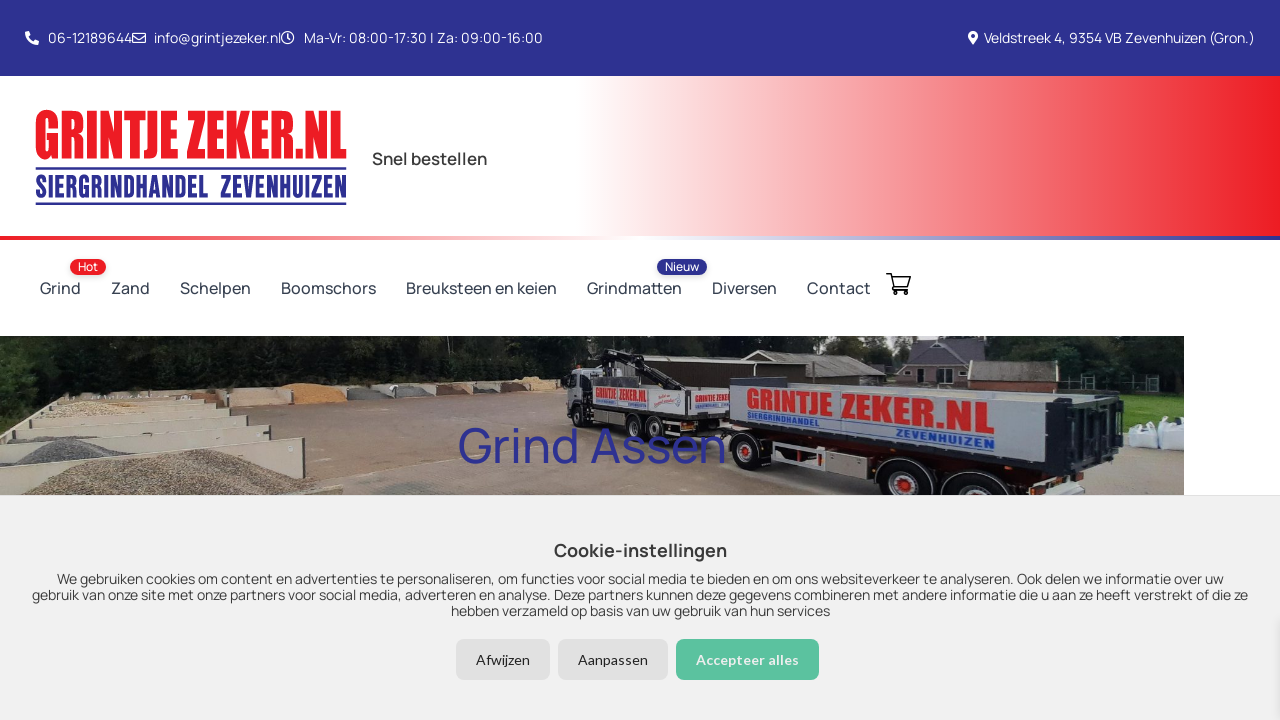

--- FILE ---
content_type: text/html; charset=UTF-8
request_url: https://www.grintjezeker.nl/grind-assen/
body_size: 29478
content:
<!DOCTYPE html>
<html lang="nl-NL" prefix="og: https://ogp.me/ns#">
<head>
	<meta charset="UTF-8">
	
<!-- Google Tag Manager for WordPress by gtm4wp.com -->
<script data-cfasync="false" data-pagespeed-no-defer>
	var gtm4wp_datalayer_name = "dataLayer";
	var dataLayer = dataLayer || [];
</script>
<!-- End Google Tag Manager for WordPress by gtm4wp.com --><meta name="viewport" content="width=device-width, initial-scale=1">
<!-- Search Engine Optimization door Rank Math - https://rankmath.com/ -->
<title>Grind Assen - Grintje Zeker</title><link rel="preload" data-rocket-preload as="image" href="https://www.grintjezeker.nl/wp-content/uploads/2023/11/20220923_144201.jpg" fetchpriority="high">
<meta name="description" content="Voor een ruime keuze uit grind en zand voor uw tuin of oprit in Assen gaat u naar Grintje Zeker. Verschillende soorten grind de perfecte tuin in Assen."/>
<meta name="robots" content="follow, index, max-snippet:-1, max-video-preview:-1, max-image-preview:large"/>
<link rel="canonical" href="https://www.grintjezeker.nl/grind-assen/" />
<meta property="og:locale" content="nl_NL" />
<meta property="og:type" content="article" />
<meta property="og:title" content="Grind Assen - Grintje Zeker" />
<meta property="og:description" content="Voor een ruime keuze uit grind en zand voor uw tuin of oprit in Assen gaat u naar Grintje Zeker. Verschillende soorten grind de perfecte tuin in Assen." />
<meta property="og:url" content="https://www.grintjezeker.nl/grind-assen/" />
<meta property="og:updated_time" content="2025-02-04T09:24:49+00:00" />
<meta name="twitter:card" content="summary_large_image" />
<meta name="twitter:title" content="Grind Assen - Grintje Zeker" />
<meta name="twitter:description" content="Voor een ruime keuze uit grind en zand voor uw tuin of oprit in Assen gaat u naar Grintje Zeker. Verschillende soorten grind de perfecte tuin in Assen." />
<!-- /Rank Math WordPress SEO plugin -->

<link href='https://fonts.gstatic.com' crossorigin rel='preconnect' />
<link href='https://fonts.googleapis.com' crossorigin rel='preconnect' />
<link rel="alternate" type="application/rss+xml" title="Grintje Zeker &raquo; feed" href="https://www.grintjezeker.nl/feed/" />
<link rel="alternate" type="application/rss+xml" title="Grintje Zeker &raquo; reacties feed" href="https://www.grintjezeker.nl/comments/feed/" />
<link rel="alternate" title="oEmbed (JSON)" type="application/json+oembed" href="https://www.grintjezeker.nl/wp-json/oembed/1.0/embed?url=https%3A%2F%2Fwww.grintjezeker.nl%2Fgrind-assen%2F" />
<link rel="alternate" title="oEmbed (XML)" type="text/xml+oembed" href="https://www.grintjezeker.nl/wp-json/oembed/1.0/embed?url=https%3A%2F%2Fwww.grintjezeker.nl%2Fgrind-assen%2F&#038;format=xml" />
<style id='wp-img-auto-sizes-contain-inline-css'>
img:is([sizes=auto i],[sizes^="auto," i]){contain-intrinsic-size:3000px 1500px}
/*# sourceURL=wp-img-auto-sizes-contain-inline-css */
</style>
<link rel='stylesheet' id='generate-fonts-css' href='//fonts.googleapis.com/css?family=Lato:100,100italic,300,300italic,regular,italic,700,700italic,900,900italic' media='all' />
<style id='wp-emoji-styles-inline-css'>

	img.wp-smiley, img.emoji {
		display: inline !important;
		border: none !important;
		box-shadow: none !important;
		height: 1em !important;
		width: 1em !important;
		margin: 0 0.07em !important;
		vertical-align: -0.1em !important;
		background: none !important;
		padding: 0 !important;
	}
/*# sourceURL=wp-emoji-styles-inline-css */
</style>
<link rel='stylesheet' id='wp-block-library-css' href='https://www.grintjezeker.nl/wp-includes/css/dist/block-library/style.min.css?ver=6.9' media='all' />
<style id='classic-theme-styles-inline-css'>
/*! This file is auto-generated */
.wp-block-button__link{color:#fff;background-color:#32373c;border-radius:9999px;box-shadow:none;text-decoration:none;padding:calc(.667em + 2px) calc(1.333em + 2px);font-size:1.125em}.wp-block-file__button{background:#32373c;color:#fff;text-decoration:none}
/*# sourceURL=/wp-includes/css/classic-themes.min.css */
</style>
<style id='global-styles-inline-css'>
:root{--wp--preset--aspect-ratio--square: 1;--wp--preset--aspect-ratio--4-3: 4/3;--wp--preset--aspect-ratio--3-4: 3/4;--wp--preset--aspect-ratio--3-2: 3/2;--wp--preset--aspect-ratio--2-3: 2/3;--wp--preset--aspect-ratio--16-9: 16/9;--wp--preset--aspect-ratio--9-16: 9/16;--wp--preset--color--black: #000000;--wp--preset--color--cyan-bluish-gray: #abb8c3;--wp--preset--color--white: #ffffff;--wp--preset--color--pale-pink: #f78da7;--wp--preset--color--vivid-red: #cf2e2e;--wp--preset--color--luminous-vivid-orange: #ff6900;--wp--preset--color--luminous-vivid-amber: #fcb900;--wp--preset--color--light-green-cyan: #7bdcb5;--wp--preset--color--vivid-green-cyan: #00d084;--wp--preset--color--pale-cyan-blue: #8ed1fc;--wp--preset--color--vivid-cyan-blue: #0693e3;--wp--preset--color--vivid-purple: #9b51e0;--wp--preset--color--contrast: var(--contrast);--wp--preset--color--contrast-2: var(--contrast-2);--wp--preset--color--contrast-3: var(--contrast-3);--wp--preset--color--base: var(--base);--wp--preset--color--base-2: var(--base-2);--wp--preset--color--base-3: var(--base-3);--wp--preset--color--accent: var(--accent);--wp--preset--gradient--vivid-cyan-blue-to-vivid-purple: linear-gradient(135deg,rgb(6,147,227) 0%,rgb(155,81,224) 100%);--wp--preset--gradient--light-green-cyan-to-vivid-green-cyan: linear-gradient(135deg,rgb(122,220,180) 0%,rgb(0,208,130) 100%);--wp--preset--gradient--luminous-vivid-amber-to-luminous-vivid-orange: linear-gradient(135deg,rgb(252,185,0) 0%,rgb(255,105,0) 100%);--wp--preset--gradient--luminous-vivid-orange-to-vivid-red: linear-gradient(135deg,rgb(255,105,0) 0%,rgb(207,46,46) 100%);--wp--preset--gradient--very-light-gray-to-cyan-bluish-gray: linear-gradient(135deg,rgb(238,238,238) 0%,rgb(169,184,195) 100%);--wp--preset--gradient--cool-to-warm-spectrum: linear-gradient(135deg,rgb(74,234,220) 0%,rgb(151,120,209) 20%,rgb(207,42,186) 40%,rgb(238,44,130) 60%,rgb(251,105,98) 80%,rgb(254,248,76) 100%);--wp--preset--gradient--blush-light-purple: linear-gradient(135deg,rgb(255,206,236) 0%,rgb(152,150,240) 100%);--wp--preset--gradient--blush-bordeaux: linear-gradient(135deg,rgb(254,205,165) 0%,rgb(254,45,45) 50%,rgb(107,0,62) 100%);--wp--preset--gradient--luminous-dusk: linear-gradient(135deg,rgb(255,203,112) 0%,rgb(199,81,192) 50%,rgb(65,88,208) 100%);--wp--preset--gradient--pale-ocean: linear-gradient(135deg,rgb(255,245,203) 0%,rgb(182,227,212) 50%,rgb(51,167,181) 100%);--wp--preset--gradient--electric-grass: linear-gradient(135deg,rgb(202,248,128) 0%,rgb(113,206,126) 100%);--wp--preset--gradient--midnight: linear-gradient(135deg,rgb(2,3,129) 0%,rgb(40,116,252) 100%);--wp--preset--font-size--small: 13px;--wp--preset--font-size--medium: 20px;--wp--preset--font-size--large: 36px;--wp--preset--font-size--x-large: 42px;--wp--preset--spacing--20: 0.44rem;--wp--preset--spacing--30: 0.67rem;--wp--preset--spacing--40: 1rem;--wp--preset--spacing--50: 1.5rem;--wp--preset--spacing--60: 2.25rem;--wp--preset--spacing--70: 3.38rem;--wp--preset--spacing--80: 5.06rem;--wp--preset--shadow--natural: 6px 6px 9px rgba(0, 0, 0, 0.2);--wp--preset--shadow--deep: 12px 12px 50px rgba(0, 0, 0, 0.4);--wp--preset--shadow--sharp: 6px 6px 0px rgba(0, 0, 0, 0.2);--wp--preset--shadow--outlined: 6px 6px 0px -3px rgb(255, 255, 255), 6px 6px rgb(0, 0, 0);--wp--preset--shadow--crisp: 6px 6px 0px rgb(0, 0, 0);}:where(.is-layout-flex){gap: 0.5em;}:where(.is-layout-grid){gap: 0.5em;}body .is-layout-flex{display: flex;}.is-layout-flex{flex-wrap: wrap;align-items: center;}.is-layout-flex > :is(*, div){margin: 0;}body .is-layout-grid{display: grid;}.is-layout-grid > :is(*, div){margin: 0;}:where(.wp-block-columns.is-layout-flex){gap: 2em;}:where(.wp-block-columns.is-layout-grid){gap: 2em;}:where(.wp-block-post-template.is-layout-flex){gap: 1.25em;}:where(.wp-block-post-template.is-layout-grid){gap: 1.25em;}.has-black-color{color: var(--wp--preset--color--black) !important;}.has-cyan-bluish-gray-color{color: var(--wp--preset--color--cyan-bluish-gray) !important;}.has-white-color{color: var(--wp--preset--color--white) !important;}.has-pale-pink-color{color: var(--wp--preset--color--pale-pink) !important;}.has-vivid-red-color{color: var(--wp--preset--color--vivid-red) !important;}.has-luminous-vivid-orange-color{color: var(--wp--preset--color--luminous-vivid-orange) !important;}.has-luminous-vivid-amber-color{color: var(--wp--preset--color--luminous-vivid-amber) !important;}.has-light-green-cyan-color{color: var(--wp--preset--color--light-green-cyan) !important;}.has-vivid-green-cyan-color{color: var(--wp--preset--color--vivid-green-cyan) !important;}.has-pale-cyan-blue-color{color: var(--wp--preset--color--pale-cyan-blue) !important;}.has-vivid-cyan-blue-color{color: var(--wp--preset--color--vivid-cyan-blue) !important;}.has-vivid-purple-color{color: var(--wp--preset--color--vivid-purple) !important;}.has-black-background-color{background-color: var(--wp--preset--color--black) !important;}.has-cyan-bluish-gray-background-color{background-color: var(--wp--preset--color--cyan-bluish-gray) !important;}.has-white-background-color{background-color: var(--wp--preset--color--white) !important;}.has-pale-pink-background-color{background-color: var(--wp--preset--color--pale-pink) !important;}.has-vivid-red-background-color{background-color: var(--wp--preset--color--vivid-red) !important;}.has-luminous-vivid-orange-background-color{background-color: var(--wp--preset--color--luminous-vivid-orange) !important;}.has-luminous-vivid-amber-background-color{background-color: var(--wp--preset--color--luminous-vivid-amber) !important;}.has-light-green-cyan-background-color{background-color: var(--wp--preset--color--light-green-cyan) !important;}.has-vivid-green-cyan-background-color{background-color: var(--wp--preset--color--vivid-green-cyan) !important;}.has-pale-cyan-blue-background-color{background-color: var(--wp--preset--color--pale-cyan-blue) !important;}.has-vivid-cyan-blue-background-color{background-color: var(--wp--preset--color--vivid-cyan-blue) !important;}.has-vivid-purple-background-color{background-color: var(--wp--preset--color--vivid-purple) !important;}.has-black-border-color{border-color: var(--wp--preset--color--black) !important;}.has-cyan-bluish-gray-border-color{border-color: var(--wp--preset--color--cyan-bluish-gray) !important;}.has-white-border-color{border-color: var(--wp--preset--color--white) !important;}.has-pale-pink-border-color{border-color: var(--wp--preset--color--pale-pink) !important;}.has-vivid-red-border-color{border-color: var(--wp--preset--color--vivid-red) !important;}.has-luminous-vivid-orange-border-color{border-color: var(--wp--preset--color--luminous-vivid-orange) !important;}.has-luminous-vivid-amber-border-color{border-color: var(--wp--preset--color--luminous-vivid-amber) !important;}.has-light-green-cyan-border-color{border-color: var(--wp--preset--color--light-green-cyan) !important;}.has-vivid-green-cyan-border-color{border-color: var(--wp--preset--color--vivid-green-cyan) !important;}.has-pale-cyan-blue-border-color{border-color: var(--wp--preset--color--pale-cyan-blue) !important;}.has-vivid-cyan-blue-border-color{border-color: var(--wp--preset--color--vivid-cyan-blue) !important;}.has-vivid-purple-border-color{border-color: var(--wp--preset--color--vivid-purple) !important;}.has-vivid-cyan-blue-to-vivid-purple-gradient-background{background: var(--wp--preset--gradient--vivid-cyan-blue-to-vivid-purple) !important;}.has-light-green-cyan-to-vivid-green-cyan-gradient-background{background: var(--wp--preset--gradient--light-green-cyan-to-vivid-green-cyan) !important;}.has-luminous-vivid-amber-to-luminous-vivid-orange-gradient-background{background: var(--wp--preset--gradient--luminous-vivid-amber-to-luminous-vivid-orange) !important;}.has-luminous-vivid-orange-to-vivid-red-gradient-background{background: var(--wp--preset--gradient--luminous-vivid-orange-to-vivid-red) !important;}.has-very-light-gray-to-cyan-bluish-gray-gradient-background{background: var(--wp--preset--gradient--very-light-gray-to-cyan-bluish-gray) !important;}.has-cool-to-warm-spectrum-gradient-background{background: var(--wp--preset--gradient--cool-to-warm-spectrum) !important;}.has-blush-light-purple-gradient-background{background: var(--wp--preset--gradient--blush-light-purple) !important;}.has-blush-bordeaux-gradient-background{background: var(--wp--preset--gradient--blush-bordeaux) !important;}.has-luminous-dusk-gradient-background{background: var(--wp--preset--gradient--luminous-dusk) !important;}.has-pale-ocean-gradient-background{background: var(--wp--preset--gradient--pale-ocean) !important;}.has-electric-grass-gradient-background{background: var(--wp--preset--gradient--electric-grass) !important;}.has-midnight-gradient-background{background: var(--wp--preset--gradient--midnight) !important;}.has-small-font-size{font-size: var(--wp--preset--font-size--small) !important;}.has-medium-font-size{font-size: var(--wp--preset--font-size--medium) !important;}.has-large-font-size{font-size: var(--wp--preset--font-size--large) !important;}.has-x-large-font-size{font-size: var(--wp--preset--font-size--x-large) !important;}
:where(.wp-block-post-template.is-layout-flex){gap: 1.25em;}:where(.wp-block-post-template.is-layout-grid){gap: 1.25em;}
:where(.wp-block-term-template.is-layout-flex){gap: 1.25em;}:where(.wp-block-term-template.is-layout-grid){gap: 1.25em;}
:where(.wp-block-columns.is-layout-flex){gap: 2em;}:where(.wp-block-columns.is-layout-grid){gap: 2em;}
:root :where(.wp-block-pullquote){font-size: 1.5em;line-height: 1.6;}
/*# sourceURL=global-styles-inline-css */
</style>
<link data-minify="1" rel='stylesheet' id='pisol-product-page-shipping-calculator-woocommerce-address-form-css' href='https://www.grintjezeker.nl/wp-content/cache/background-css/1/www.grintjezeker.nl/wp-content/cache/min/1/wp-content/plugins/product-page-shipping-calculator-for-woocommerce/public/css/address-form.css?ver=1765293778&wpr_t=1765457010' media='all' />
<link data-minify="1" rel='stylesheet' id='siteonline-cookie-manager-css' href='https://www.grintjezeker.nl/wp-content/cache/min/1/wp-content/plugins/siteonline-cookie-manager/public/css/siteonline-cookie-manager-public.css?ver=1765293778' media='all' />
<link data-minify="1" rel='stylesheet' id='woocommerce-layout-css' href='https://www.grintjezeker.nl/wp-content/cache/min/1/wp-content/plugins/woocommerce/assets/css/woocommerce-layout.css?ver=1765293778' media='all' />
<link data-minify="1" rel='stylesheet' id='woocommerce-smallscreen-css' href='https://www.grintjezeker.nl/wp-content/cache/min/1/wp-content/plugins/woocommerce/assets/css/woocommerce-smallscreen.css?ver=1765293778' media='only screen and (max-width: 768px)' />
<link data-minify="1" rel='stylesheet' id='woocommerce-general-css' href='https://www.grintjezeker.nl/wp-content/cache/background-css/1/www.grintjezeker.nl/wp-content/cache/min/1/wp-content/plugins/woocommerce/assets/css/woocommerce.css?ver=1765293778&wpr_t=1765457010' media='all' />
<style id='woocommerce-inline-inline-css'>
.woocommerce form .form-row .required { visibility: visible; }
/*# sourceURL=woocommerce-inline-inline-css */
</style>
<link data-minify="1" rel='stylesheet' id='brands-styles-css' href='https://www.grintjezeker.nl/wp-content/cache/min/1/wp-content/plugins/woocommerce/assets/css/brands.css?ver=1765293779' media='all' />
<link data-minify="1" rel='stylesheet' id='xoo-wsc-fonts-css' href='https://www.grintjezeker.nl/wp-content/cache/min/1/wp-content/plugins/side-cart-woocommerce/assets/css/xoo-wsc-fonts.css?ver=1765293779' media='all' />
<link data-minify="1" rel='stylesheet' id='xoo-wsc-style-css' href='https://www.grintjezeker.nl/wp-content/cache/min/1/wp-content/plugins/side-cart-woocommerce/assets/css/xoo-wsc-style.css?ver=1765293779' media='all' />
<style id='xoo-wsc-style-inline-css'>




.xoo-wsc-ft-buttons-cont a.xoo-wsc-ft-btn, .xoo-wsc-container .xoo-wsc-btn {
	background-color: #db2713;
	color: #ffffff;
	border: 2px solid #db2713;
	padding: 10px 10px;
}

.xoo-wsc-ft-buttons-cont a.xoo-wsc-ft-btn:hover, .xoo-wsc-container .xoo-wsc-btn:hover {
	background-color: #ffffff;
	color: #000000;
	border: 2px solid #DB2713;
}

 

.xoo-wsc-footer{
	background-color: #ffffff;
	color: #000000;
	padding: 10px 20px;
	box-shadow: 0 -1px 10px #0000001a;
}

.xoo-wsc-footer, .xoo-wsc-footer a, .xoo-wsc-footer .amount{
	font-size: 15px;
}

.xoo-wsc-btn .amount{
	color: #ffffff}

.xoo-wsc-btn:hover .amount{
	color: #000000;
}

.xoo-wsc-ft-buttons-cont{
	grid-template-columns: auto;
}

.xoo-wsc-basket{
	bottom: 12px;
	right: 1px;
	background-color: #ffffff;
	color: #000000;
	box-shadow: 0px 0px 15px 2px #0000001a;
	border-radius: 14px;
	display: none;
	width: 64px;
	height: 64px;
}


.xoo-wsc-bki{
	font-size: 30px}

.xoo-wsc-items-count{
	top: -9px;
	left: -8px;
}

.xoo-wsc-items-count, .xoo-wsch-items-count{
	background-color: #000000;
	color: #ffffff;
}

.xoo-wsc-container, .xoo-wsc-slider{
	max-width: 450px;
	right: -450px;
	top: 0;bottom: 0;
	bottom: 0;
	font-family: }


.xoo-wsc-cart-active .xoo-wsc-container, .xoo-wsc-slider-active .xoo-wsc-slider{
	right: 0;
}


.xoo-wsc-cart-active .xoo-wsc-basket{
	right: 450px;
}

.xoo-wsc-slider{
	right: -450px;
}

span.xoo-wsch-close {
    font-size: 20px;
}


.xoo-wsch-text{
	font-size: 18px;
}

.xoo-wsc-header{
	color: #000000;
	background-color: #ffffff;
	border-bottom: 2px solid #eee;
	padding: 15px 15px;
}


.xoo-wsc-body{
	background-color: #ffffff;
}

.xoo-wsc-products:not(.xoo-wsc-pattern-card), .xoo-wsc-products:not(.xoo-wsc-pattern-card) span.amount, .xoo-wsc-products:not(.xoo-wsc-pattern-card) a{
	font-size: 15px;
	color: #000000;
}

.xoo-wsc-products:not(.xoo-wsc-pattern-card) .xoo-wsc-product{
	padding: 15px 10px;
	margin: 10px 15px;
	border-radius: 5px;
	box-shadow: 0 -1px 10px #0000001a;
	background-color: transparent;
}

.xoo-wsc-sum-col{
	justify-content: center;
}


/** Shortcode **/
.xoo-wsc-sc-count{
	background-color: #ed1c23;
	color: #ffffff;
}

.xoo-wsc-sc-bki{
	font-size: 25px;
	color: #000000;
}
.xoo-wsc-sc-cont{
	color: #4c4c4c;
}

.added_to_cart{
	display: none!important;
}

.xoo-wsc-product dl.variation {
	display: block;
}


.xoo-wsc-product-cont{
	padding: 10px 10px;
}

.xoo-wsc-products:not(.xoo-wsc-pattern-card) .xoo-wsc-img-col{
	width: 25%;
}

.xoo-wsc-pattern-card .xoo-wsc-img-col img{
	max-width: 100%;
	height: auto;
}

.xoo-wsc-products:not(.xoo-wsc-pattern-card) .xoo-wsc-sum-col{
	width: 75%;
}

.xoo-wsc-pattern-card .xoo-wsc-product-cont{
	width: 50% 
}

@media only screen and (max-width: 600px) {
	.xoo-wsc-pattern-card .xoo-wsc-product-cont  {
		width: 50%;
	}
}


.xoo-wsc-pattern-card .xoo-wsc-product{
	border: 0;
	box-shadow: 0px 10px 15px -12px #0000001a;
}


.xoo-wsc-sm-front{
	background-color: #eee;
}
.xoo-wsc-pattern-card, .xoo-wsc-sm-front{
	border-bottom-left-radius: 5px;
	border-bottom-right-radius: 5px;
}
.xoo-wsc-pattern-card, .xoo-wsc-img-col img, .xoo-wsc-img-col, .xoo-wsc-sm-back-cont{
	border-top-left-radius: 5px;
	border-top-right-radius: 5px;
}
.xoo-wsc-sm-back{
	background-color: #fff;
}
.xoo-wsc-pattern-card, .xoo-wsc-pattern-card a, .xoo-wsc-pattern-card .amount{
	font-size: 15px;
}

.xoo-wsc-sm-front, .xoo-wsc-sm-front a, .xoo-wsc-sm-front .amount{
	color: #000;
}

.xoo-wsc-sm-back, .xoo-wsc-sm-back a, .xoo-wsc-sm-back .amount{
	color: #000;
}


.magictime {
    animation-duration: 0.5s;
}


		.xoo-wsc-sc-subt,.xoo-wsc-sc-count{
			display: none;
		}
		
span.xoo-wsch-items-count{
	height: 18px;
	line-height: 18px;
	width: 18px;
}

span.xoo-wsch-icon{
	font-size: 30px
}

.xoo-wsc-smr-del{
	font-size: 20px
}
/*# sourceURL=xoo-wsc-style-inline-css */
</style>
<link rel='stylesheet' id='generate-style-grid-css' href='https://www.grintjezeker.nl/wp-content/themes/generatepress/assets/css/unsemantic-grid.min.css?ver=3.6.1' media='all' />
<link rel='stylesheet' id='generate-style-css' href='https://www.grintjezeker.nl/wp-content/themes/generatepress/assets/css/style.min.css?ver=3.6.1' media='all' />
<style id='generate-style-inline-css'>
body{background-color:#ffffff;color:#3a3a3a;}a{color:#db2713;}a:visited{color:#db2713;}a:hover, a:focus, a:active{color:#890505;}body .grid-container{max-width:1440px;}.wp-block-group__inner-container{max-width:1440px;margin-left:auto;margin-right:auto;}:root{--contrast:#222222;--contrast-2:#575760;--contrast-3:#b2b2be;--base:#f0f0f0;--base-2:#f7f8f9;--base-3:#ffffff;--accent:#1e73be;}:root .has-contrast-color{color:var(--contrast);}:root .has-contrast-background-color{background-color:var(--contrast);}:root .has-contrast-2-color{color:var(--contrast-2);}:root .has-contrast-2-background-color{background-color:var(--contrast-2);}:root .has-contrast-3-color{color:var(--contrast-3);}:root .has-contrast-3-background-color{background-color:var(--contrast-3);}:root .has-base-color{color:var(--base);}:root .has-base-background-color{background-color:var(--base);}:root .has-base-2-color{color:var(--base-2);}:root .has-base-2-background-color{background-color:var(--base-2);}:root .has-base-3-color{color:var(--base-3);}:root .has-base-3-background-color{background-color:var(--base-3);}:root .has-accent-color{color:var(--accent);}:root .has-accent-background-color{background-color:var(--accent);}body, button, input, select, textarea{font-family:"Lato", sans-serif;font-size:18px;}body{line-height:1.9;}.entry-content > [class*="wp-block-"]:not(:last-child):not(.wp-block-heading){margin-bottom:1.5em;}.main-title{font-size:45px;}.main-navigation a, .menu-toggle{font-weight:500;text-transform:uppercase;font-size:16px;}.main-navigation .main-nav ul ul li a{font-size:15px;}.sidebar .widget, .footer-widgets .widget{font-size:17px;}h1{font-weight:500;font-size:46px;}h2{font-weight:500;font-size:40px;}h3{font-size:20px;}h4{font-size:inherit;}h5{font-size:inherit;}@media (max-width:768px){.main-title{font-size:30px;}h1{font-size:30px;}h2{font-size:25px;}}.top-bar{background-color:#636363;color:#ffffff;}.top-bar a{color:#ffffff;}.top-bar a:hover{color:#303030;}.site-header{background-color:#ffffff;color:#3a3a3a;}.site-header a{color:#db2713;}.site-header a:hover{color:#7a0606;}.main-title a,.main-title a:hover{color:#222222;}.site-description{color:#757575;}.main-navigation,.main-navigation ul ul{background-color:#25282b;}.main-navigation .main-nav ul li a, .main-navigation .menu-toggle, .main-navigation .menu-bar-items{color:#ffffff;}.main-navigation .main-nav ul li:not([class*="current-menu-"]):hover > a, .main-navigation .main-nav ul li:not([class*="current-menu-"]):focus > a, .main-navigation .main-nav ul li.sfHover:not([class*="current-menu-"]) > a, .main-navigation .menu-bar-item:hover > a, .main-navigation .menu-bar-item.sfHover > a{color:#ffffff;background-color:#515151;}button.menu-toggle:hover,button.menu-toggle:focus,.main-navigation .mobile-bar-items a,.main-navigation .mobile-bar-items a:hover,.main-navigation .mobile-bar-items a:focus{color:#ffffff;}.main-navigation .main-nav ul li[class*="current-menu-"] > a{color:#ffffff;background-color:#515151;}.navigation-search input[type="search"],.navigation-search input[type="search"]:active, .navigation-search input[type="search"]:focus, .main-navigation .main-nav ul li.search-item.active > a, .main-navigation .menu-bar-items .search-item.active > a{color:#ffffff;background-color:#515151;}.main-navigation ul ul{background-color:#3f3f3f;}.main-navigation .main-nav ul ul li a{color:#ffffff;}.main-navigation .main-nav ul ul li:not([class*="current-menu-"]):hover > a,.main-navigation .main-nav ul ul li:not([class*="current-menu-"]):focus > a, .main-navigation .main-nav ul ul li.sfHover:not([class*="current-menu-"]) > a{color:#ffffff;background-color:#4f4f4f;}.main-navigation .main-nav ul ul li[class*="current-menu-"] > a{color:#ffffff;background-color:#4f4f4f;}.separate-containers .inside-article, .separate-containers .comments-area, .separate-containers .page-header, .one-container .container, .separate-containers .paging-navigation, .inside-page-header{background-color:#ffffff;}.entry-title a{color:#db2713;}.entry-meta{color:#595959;}.entry-meta a{color:#595959;}.entry-meta a:hover{color:#db2713;}h1{color:#db2713;}h2{color:#db2713;}h3{color:#db2713;}h4{color:#db2713;}h5{color:#db2713;}.sidebar .widget{background-color:#ffffff;}.sidebar .widget .widget-title{color:#000000;}.footer-widgets{background-color:#ffffff;}.footer-widgets a{color:#db2713;}.footer-widgets a:hover{color:#7f0606;}.footer-widgets .widget-title{color:#db2713;}.site-info{color:#ffffff;background-color:#222222;}.site-info a{color:#ffffff;}.site-info a:hover{color:#606060;}.footer-bar .widget_nav_menu .current-menu-item a{color:#606060;}input[type="text"],input[type="email"],input[type="url"],input[type="password"],input[type="search"],input[type="tel"],input[type="number"],textarea,select{color:#666666;background-color:#fafafa;border-color:#cccccc;}input[type="text"]:focus,input[type="email"]:focus,input[type="url"]:focus,input[type="password"]:focus,input[type="search"]:focus,input[type="tel"]:focus,input[type="number"]:focus,textarea:focus,select:focus{color:#666666;background-color:#ffffff;border-color:#bfbfbf;}button,html input[type="button"],input[type="reset"],input[type="submit"],a.button,a.wp-block-button__link:not(.has-background){color:#ffffff;background-color:#db2713;}button:hover,html input[type="button"]:hover,input[type="reset"]:hover,input[type="submit"]:hover,a.button:hover,button:focus,html input[type="button"]:focus,input[type="reset"]:focus,input[type="submit"]:focus,a.button:focus,a.wp-block-button__link:not(.has-background):active,a.wp-block-button__link:not(.has-background):focus,a.wp-block-button__link:not(.has-background):hover{color:#ffffff;background-color:#515151;}a.generate-back-to-top{background-color:rgba( 0,0,0,0.4 );color:#ffffff;}a.generate-back-to-top:hover,a.generate-back-to-top:focus{background-color:rgba( 0,0,0,0.6 );color:#ffffff;}:root{--gp-search-modal-bg-color:var(--base-3);--gp-search-modal-text-color:var(--contrast);--gp-search-modal-overlay-bg-color:rgba(0,0,0,0.2);}@media (max-width: 768px){.main-navigation .menu-bar-item:hover > a, .main-navigation .menu-bar-item.sfHover > a{background:none;color:#ffffff;}}.inside-top-bar{padding:10px;}.inside-header{padding:40px;}.separate-containers .inside-article, .separate-containers .comments-area, .separate-containers .page-header, .separate-containers .paging-navigation, .one-container .site-content, .inside-page-header{padding:0px 25px 0px 25px;}.site-main .wp-block-group__inner-container{padding:0px 25px 0px 25px;}.entry-content .alignwide, body:not(.no-sidebar) .entry-content .alignfull{margin-left:-25px;width:calc(100% + 50px);max-width:calc(100% + 50px);}.one-container.right-sidebar .site-main,.one-container.both-right .site-main{margin-right:25px;}.one-container.left-sidebar .site-main,.one-container.both-left .site-main{margin-left:25px;}.one-container.both-sidebars .site-main{margin:0px 25px 0px 25px;}.separate-containers .widget, .separate-containers .site-main > *, .separate-containers .page-header, .widget-area .main-navigation{margin-bottom:0px;}.separate-containers .site-main{margin:0px;}.both-right.separate-containers .inside-left-sidebar{margin-right:0px;}.both-right.separate-containers .inside-right-sidebar{margin-left:0px;}.both-left.separate-containers .inside-left-sidebar{margin-right:0px;}.both-left.separate-containers .inside-right-sidebar{margin-left:0px;}.separate-containers .page-header-image, .separate-containers .page-header-contained, .separate-containers .page-header-image-single, .separate-containers .page-header-content-single{margin-top:0px;}.separate-containers .inside-right-sidebar, .separate-containers .inside-left-sidebar{margin-top:0px;margin-bottom:0px;}.rtl .menu-item-has-children .dropdown-menu-toggle{padding-left:20px;}.rtl .main-navigation .main-nav ul li.menu-item-has-children > a{padding-right:20px;}.site-info{padding:20px;}@media (max-width:768px){.separate-containers .inside-article, .separate-containers .comments-area, .separate-containers .page-header, .separate-containers .paging-navigation, .one-container .site-content, .inside-page-header{padding:30px;}.site-main .wp-block-group__inner-container{padding:30px;}.site-info{padding-right:10px;padding-left:10px;}.entry-content .alignwide, body:not(.no-sidebar) .entry-content .alignfull{margin-left:-30px;width:calc(100% + 60px);max-width:calc(100% + 60px);}}.one-container .sidebar .widget{padding:0px;}@media (max-width: 768px){.main-navigation .menu-toggle,.main-navigation .mobile-bar-items,.sidebar-nav-mobile:not(#sticky-placeholder){display:block;}.main-navigation ul,.gen-sidebar-nav{display:none;}[class*="nav-float-"] .site-header .inside-header > *{float:none;clear:both;}}
.dynamic-author-image-rounded{border-radius:100%;}.dynamic-featured-image, .dynamic-author-image{vertical-align:middle;}.one-container.blog .dynamic-content-template:not(:last-child), .one-container.archive .dynamic-content-template:not(:last-child){padding-bottom:0px;}.dynamic-entry-excerpt > p:last-child{margin-bottom:0px;}
.main-navigation .navigation-logo img {height:60px;}@media (max-width: 1450px) {.main-navigation .navigation-logo.site-logo {margin-left:0;}body.sticky-menu-logo.nav-float-left .main-navigation .site-logo.navigation-logo {margin-right:0;}}.main-navigation .main-nav ul li a,.menu-toggle,.main-navigation .mobile-bar-items a{transition: line-height 300ms ease}
@media (max-width: 1024px),(min-width:1025px){.main-navigation.sticky-navigation-transition .main-nav > ul > li > a,.sticky-navigation-transition .menu-toggle,.main-navigation.sticky-navigation-transition .mobile-bar-items a, .sticky-navigation-transition .navigation-branding .main-title{line-height:40px;}.main-navigation.sticky-navigation-transition .site-logo img, .main-navigation.sticky-navigation-transition .navigation-search input[type="search"], .main-navigation.sticky-navigation-transition .navigation-branding img{height:40px;}}
/*# sourceURL=generate-style-inline-css */
</style>
<link rel='stylesheet' id='generate-mobile-style-css' href='https://www.grintjezeker.nl/wp-content/themes/generatepress/assets/css/mobile.min.css?ver=3.6.1' media='all' />
<link data-minify="1" rel='stylesheet' id='generate-font-icons-css' href='https://www.grintjezeker.nl/wp-content/cache/min/1/wp-content/themes/generatepress/assets/css/components/font-icons.min.css?ver=1765293779' media='all' />
<link data-minify="1" rel='stylesheet' id='generate-child-css' href='https://www.grintjezeker.nl/wp-content/cache/min/1/wp-content/themes/generatepress_child/style.css?ver=1765293779' media='all' />
<link rel='stylesheet' id='elementor-frontend-css' href='https://www.grintjezeker.nl/wp-content/uploads/elementor/css/custom-frontend.min.css?ver=1765293768' media='all' />
<style id='elementor-frontend-inline-css'>
.elementor-469 .elementor-element.elementor-element-bd8eeb1:not(.elementor-motion-effects-element-type-background), .elementor-469 .elementor-element.elementor-element-bd8eeb1 > .elementor-motion-effects-container > .elementor-motion-effects-layer{background-image:var(--wpr-bg-a6f46c18-8f24-4045-bc65-911a7c65c49a);}
/*# sourceURL=elementor-frontend-inline-css */
</style>
<link rel='stylesheet' id='widget-icon-list-css' href='https://www.grintjezeker.nl/wp-content/uploads/elementor/css/custom-widget-icon-list.min.css?ver=1765293768' media='all' />
<link rel='stylesheet' id='widget-image-css' href='https://www.grintjezeker.nl/wp-content/plugins/elementor/assets/css/widget-image.min.css?ver=3.33.4' media='all' />
<link rel='stylesheet' id='widget-nav-menu-css' href='https://www.grintjezeker.nl/wp-content/uploads/elementor/css/custom-pro-widget-nav-menu.min.css?ver=1765293768' media='all' />
<link rel='stylesheet' id='e-sticky-css' href='https://www.grintjezeker.nl/wp-content/plugins/elementor-pro/assets/css/modules/sticky.min.css?ver=3.33.2' media='all' />
<link rel='stylesheet' id='widget-social-icons-css' href='https://www.grintjezeker.nl/wp-content/plugins/elementor/assets/css/widget-social-icons.min.css?ver=3.33.4' media='all' />
<link rel='stylesheet' id='e-apple-webkit-css' href='https://www.grintjezeker.nl/wp-content/uploads/elementor/css/custom-apple-webkit.min.css?ver=1765293768' media='all' />
<link rel='stylesheet' id='widget-heading-css' href='https://www.grintjezeker.nl/wp-content/plugins/elementor/assets/css/widget-heading.min.css?ver=3.33.4' media='all' />
<link rel='stylesheet' id='widget-divider-css' href='https://www.grintjezeker.nl/wp-content/plugins/elementor/assets/css/widget-divider.min.css?ver=3.33.4' media='all' />
<link rel='stylesheet' id='e-animation-shrink-css' href='https://www.grintjezeker.nl/wp-content/plugins/elementor/assets/lib/animations/styles/e-animation-shrink.min.css?ver=3.33.4' media='all' />
<link rel='stylesheet' id='widget-form-css' href='https://www.grintjezeker.nl/wp-content/plugins/elementor-pro/assets/css/widget-form.min.css?ver=3.33.2' media='all' />
<link data-minify="1" rel='stylesheet' id='elementor-icons-css' href='https://www.grintjezeker.nl/wp-content/cache/min/1/wp-content/plugins/elementor/assets/lib/eicons/css/elementor-icons.min.css?ver=1765293779' media='all' />
<link rel='stylesheet' id='elementor-post-669-css' href='https://www.grintjezeker.nl/wp-content/uploads/elementor/css/post-669.css?ver=1765293770' media='all' />
<link data-minify="1" rel='stylesheet' id='font-awesome-5-all-css' href='https://www.grintjezeker.nl/wp-content/cache/min/1/wp-content/plugins/elementor/assets/lib/font-awesome/css/all.min.css?ver=1765293779' media='all' />
<link rel='stylesheet' id='font-awesome-4-shim-css' href='https://www.grintjezeker.nl/wp-content/plugins/elementor/assets/lib/font-awesome/css/v4-shims.min.css?ver=3.33.4' media='all' />
<link rel='stylesheet' id='elementor-post-179-css' href='https://www.grintjezeker.nl/wp-content/uploads/elementor/css/post-179.css?ver=1765293773' media='all' />
<link rel='stylesheet' id='elementor-post-6660-css' href='https://www.grintjezeker.nl/wp-content/uploads/elementor/css/post-6660.css?ver=1765293773' media='all' />
<link rel='stylesheet' id='elementor-post-469-css' href='https://www.grintjezeker.nl/wp-content/cache/background-css/1/www.grintjezeker.nl/wp-content/uploads/elementor/css/post-469.css?ver=1765295317&wpr_t=1765457010' media='all' />
<link rel='stylesheet' id='e-woocommerce-notices-css' href='https://www.grintjezeker.nl/wp-content/plugins/elementor-pro/assets/css/woocommerce-notices.min.css?ver=3.33.2' media='all' />
<link rel='stylesheet' id='mollie-applepaydirect-css' href='https://www.grintjezeker.nl/wp-content/plugins/mollie-payments-for-woocommerce/public/css/mollie-applepaydirect.min.css?ver=1762764768' media='screen' />
<link rel='stylesheet' id='generate-sticky-css' href='https://www.grintjezeker.nl/wp-content/plugins/gp-premium/menu-plus/functions/css/sticky.min.css?ver=2.5.5' media='all' />
<link rel='stylesheet' id='generate-menu-logo-css' href='https://www.grintjezeker.nl/wp-content/plugins/gp-premium/menu-plus/functions/css/menu-logo.min.css?ver=2.5.5' media='all' />
<style id='generate-menu-logo-inline-css'>
@media (max-width: 768px){.sticky-menu-logo .navigation-stick:not(.mobile-header-navigation) .menu-toggle,.menu-logo .main-navigation:not(.mobile-header-navigation) .menu-toggle{display:inline-block;clear:none;width:auto;float:right;}.sticky-menu-logo .navigation-stick:not(.mobile-header-navigation) .mobile-bar-items,.menu-logo .main-navigation:not(.mobile-header-navigation) .mobile-bar-items{position:relative;float:right;}.regular-menu-logo .main-navigation:not(.navigation-stick):not(.mobile-header-navigation) .menu-toggle{display:inline-block;clear:none;width:auto;float:right;}.regular-menu-logo .main-navigation:not(.navigation-stick):not(.mobile-header-navigation) .mobile-bar-items{position:relative;float:right;}body[class*="nav-float-"].menu-logo-enabled:not(.sticky-menu-logo) .main-navigation .main-nav{display:block;}.sticky-menu-logo.nav-float-left .navigation-stick:not(.mobile-header-navigation) .menu-toggle,.menu-logo.nav-float-left .main-navigation:not(.mobile-header-navigation) .menu-toggle,.regular-menu-logo.nav-float-left .main-navigation:not(.navigation-stick):not(.mobile-header-navigation) .menu-toggle{float:left;}}
/*# sourceURL=generate-menu-logo-inline-css */
</style>
<link rel='stylesheet' id='generate-woocommerce-css' href='https://www.grintjezeker.nl/wp-content/plugins/gp-premium/woocommerce/functions/css/woocommerce.min.css?ver=2.5.5' media='all' />
<style id='generate-woocommerce-inline-css'>
.woocommerce ul.products li.product .woocommerce-LoopProduct-link h2, .woocommerce ul.products li.product .woocommerce-loop-category__title{font-weight:normal;text-transform:none;font-size:20px;}.woocommerce .up-sells ul.products li.product .woocommerce-LoopProduct-link h2, .woocommerce .cross-sells ul.products li.product .woocommerce-LoopProduct-link h2, .woocommerce .related ul.products li.product .woocommerce-LoopProduct-link h2{font-size:20px;}.woocommerce #respond input#submit, .woocommerce a.button, .woocommerce button.button, .woocommerce input.button, .wc-block-components-button{color:#ffffff;background-color:#db2713;text-decoration:none;font-weight:normal;text-transform:none;}.woocommerce #respond input#submit:hover, .woocommerce a.button:hover, .woocommerce button.button:hover, .woocommerce input.button:hover, .wc-block-components-button:hover{color:#ffffff;background-color:#515151;}.woocommerce #respond input#submit.alt, .woocommerce a.button.alt, .woocommerce button.button.alt, .woocommerce input.button.alt, .woocommerce #respond input#submit.alt.disabled, .woocommerce #respond input#submit.alt.disabled:hover, .woocommerce #respond input#submit.alt:disabled, .woocommerce #respond input#submit.alt:disabled:hover, .woocommerce #respond input#submit.alt:disabled[disabled], .woocommerce #respond input#submit.alt:disabled[disabled]:hover, .woocommerce a.button.alt.disabled, .woocommerce a.button.alt.disabled:hover, .woocommerce a.button.alt:disabled, .woocommerce a.button.alt:disabled:hover, .woocommerce a.button.alt:disabled[disabled], .woocommerce a.button.alt:disabled[disabled]:hover, .woocommerce button.button.alt.disabled, .woocommerce button.button.alt.disabled:hover, .woocommerce button.button.alt:disabled, .woocommerce button.button.alt:disabled:hover, .woocommerce button.button.alt:disabled[disabled], .woocommerce button.button.alt:disabled[disabled]:hover, .woocommerce input.button.alt.disabled, .woocommerce input.button.alt.disabled:hover, .woocommerce input.button.alt:disabled, .woocommerce input.button.alt:disabled:hover, .woocommerce input.button.alt:disabled[disabled], .woocommerce input.button.alt:disabled[disabled]:hover{color:#ffffff;background-color:#1e73be;}.woocommerce #respond input#submit.alt:hover, .woocommerce a.button.alt:hover, .woocommerce button.button.alt:hover, .woocommerce input.button.alt:hover{color:#ffffff;background-color:#377fbf;}button.wc-block-components-panel__button{font-size:inherit;}.woocommerce .star-rating span:before, .woocommerce p.stars:hover a::before{color:#ffa200;}.woocommerce span.onsale{background-color:#222222;color:#ffffff;}.woocommerce ul.products li.product .price, .woocommerce div.product p.price{color:#222222;}.woocommerce div.product .woocommerce-tabs ul.tabs li a{color:#222222;}.woocommerce div.product .woocommerce-tabs ul.tabs li a:hover, .woocommerce div.product .woocommerce-tabs ul.tabs li.active a{color:#1e73be;}.woocommerce-message{background-color:#0b9444;color:#ffffff;}div.woocommerce-message a.button, div.woocommerce-message a.button:focus, div.woocommerce-message a.button:hover, div.woocommerce-message a, div.woocommerce-message a:focus, div.woocommerce-message a:hover{color:#ffffff;}.woocommerce-info{background-color:#1e73be;color:#ffffff;}div.woocommerce-info a.button, div.woocommerce-info a.button:focus, div.woocommerce-info a.button:hover, div.woocommerce-info a, div.woocommerce-info a:focus, div.woocommerce-info a:hover{color:#ffffff;}.woocommerce-error{background-color:#e8626d;color:#ffffff;}div.woocommerce-error a.button, div.woocommerce-error a.button:focus, div.woocommerce-error a.button:hover, div.woocommerce-error a, div.woocommerce-error a:focus, div.woocommerce-error a:hover{color:#ffffff;}.woocommerce-product-details__short-description{color:#3a3a3a;}#wc-mini-cart{background-color:#ffffff;color:#000000;}#wc-mini-cart a:not(.button), #wc-mini-cart a.remove{color:#000000;}#wc-mini-cart .button{color:#ffffff;}#wc-mini-cart .button:hover, #wc-mini-cart .button:focus, #wc-mini-cart .button:active{color:#ffffff;}.woocommerce #content div.product div.images, .woocommerce div.product div.images, .woocommerce-page #content div.product div.images, .woocommerce-page div.product div.images{width:50%;}.add-to-cart-panel{background-color:#ffffff;color:#000000;}.add-to-cart-panel a:not(.button){color:#000000;}.woocommerce .widget_price_filter .price_slider_wrapper .ui-widget-content{background-color:#dddddd;}.woocommerce .widget_price_filter .ui-slider .ui-slider-range, .woocommerce .widget_price_filter .ui-slider .ui-slider-handle{background-color:#666666;}.wc-columns-container .products, .woocommerce .related ul.products, .woocommerce .up-sells ul.products{grid-gap:50px;}@media (max-width: 1024px){.woocommerce .wc-columns-container.wc-tablet-columns-2 .products{-ms-grid-columns:(1fr)[2];grid-template-columns:repeat(2, 1fr);}.wc-related-upsell-tablet-columns-2 .related ul.products, .wc-related-upsell-tablet-columns-2 .up-sells ul.products{-ms-grid-columns:(1fr)[2];grid-template-columns:repeat(2, 1fr);}}@media (max-width:768px){.add-to-cart-panel .continue-shopping{background-color:#ffffff;}.woocommerce #content div.product div.images,.woocommerce div.product div.images,.woocommerce-page #content div.product div.images,.woocommerce-page div.product div.images{width:100%;}}@media (max-width: 768px){.mobile-bar-items + .menu-toggle{text-align:left;}nav.toggled .main-nav li.wc-menu-item{display:none !important;}body.nav-search-enabled .wc-menu-cart-activated:not(#mobile-header) .mobile-bar-items{float:right;position:relative;}.nav-search-enabled .wc-menu-cart-activated:not(#mobile-header) .menu-toggle{float:left;width:auto;}.mobile-bar-items.wc-mobile-cart-items{z-index:1;}}
/*# sourceURL=generate-woocommerce-inline-css */
</style>
<link rel='stylesheet' id='generate-woocommerce-mobile-css' href='https://www.grintjezeker.nl/wp-content/plugins/gp-premium/woocommerce/functions/css/woocommerce-mobile.min.css?ver=2.5.5' media='(max-width:768px)' />
<link data-minify="1" rel='stylesheet' id='gp-premium-icons-css' href='https://www.grintjezeker.nl/wp-content/cache/min/1/wp-content/plugins/gp-premium/general/icons/icons.min.css?ver=1765293779' media='all' />
<link rel="stylesheet" href="https://www.grintjezeker.nl/wp-content/cache/fonts/1/google-fonts/css/0/0/9/93602ff718cd10b87d92496ac3752.css" data-wpr-hosted-gf-parameters="family=Roboto:100,100italic,200,200italic,300,300italic,400,400italic,500,500italic,600,600italic,700,700italic,800,800italic,900,900italic&display=auto"/>
<link rel="stylesheet" href="https://www.grintjezeker.nl/wp-content/cache/fonts/1/google-fonts/css/b/e/0/defc63e95c49fcf918d6cbe4058b7.css" data-wpr-hosted-gf-parameters="family=Roboto+Slab:100,100italic,200,200italic,300,300italic,400,400italic,500,500italic,600,600italic,700,700italic,800,800italic,900,900italic&display=auto"/>
<link rel="stylesheet" href="https://www.grintjezeker.nl/wp-content/cache/fonts/1/google-fonts/css/b/d/6/0323d9d66b1f1f1413b1220a9e675.css" data-wpr-hosted-gf-parameters="family=Manrope:100,100italic,200,200italic,300,300italic,400,400italic,500,500italic,600,600italic,700,700italic,800,800italic,900,900italic&display=auto"/>
<link rel='stylesheet' id='elementor-icons-shared-0-css' href='https://www.grintjezeker.nl/wp-content/plugins/elementor/assets/lib/font-awesome/css/fontawesome.min.css?ver=5.15.3' media='all' />
<link data-minify="1" rel='stylesheet' id='elementor-icons-fa-solid-css' href='https://www.grintjezeker.nl/wp-content/cache/min/1/wp-content/plugins/elementor/assets/lib/font-awesome/css/solid.min.css?ver=1765293779' media='all' />
<link data-minify="1" rel='stylesheet' id='elementor-icons-fa-regular-css' href='https://www.grintjezeker.nl/wp-content/cache/min/1/wp-content/plugins/elementor/assets/lib/font-awesome/css/regular.min.css?ver=1765293779' media='all' />
<link data-minify="1" rel='stylesheet' id='elementor-icons-fa-brands-css' href='https://www.grintjezeker.nl/wp-content/cache/min/1/wp-content/plugins/elementor/assets/lib/font-awesome/css/brands.min.css?ver=1765293779' media='all' />
<script id="jquery-core-js-extra">
var pi_ppscw_setting = {"wc_ajax_url":"/?wc-ajax=%%endpoint%%","ajaxUrl":"https://www.grintjezeker.nl/wp-admin/admin-ajax.php","loading":"Loading..","auto_select_country":"NL","load_location_by_ajax":"1"};
//# sourceURL=jquery-core-js-extra
</script>
<script src="https://www.grintjezeker.nl/wp-includes/js/jquery/jquery.min.js?ver=3.7.1" id="jquery-core-js"></script>
<script src="https://www.grintjezeker.nl/wp-includes/js/jquery/jquery-migrate.min.js?ver=3.4.1" id="jquery-migrate-js"></script>
<script id="equal-height-columns-js-extra">
var equalHeightColumnElements = {"element-groups":{"1":{"selector":".loop-price","breakpoint":768},"2":{"selector":".product-image-label","breakpoint":200},"3":{"selector":".eerste-zin-loop","breakpoint":200},"4":{"selector":".product-title-loop","breakpoint":200}}};
//# sourceURL=equal-height-columns-js-extra
</script>
<script data-minify="1" src="https://www.grintjezeker.nl/wp-content/cache/min/1/wp-content/plugins/equal-height-columns/public/js/equal-height-columns-public.js?ver=1765293780" id="equal-height-columns-js"></script>
<script data-minify="1" src="https://www.grintjezeker.nl/wp-content/cache/min/1/wp-content/plugins/siteonline-cookie-manager/public/js/siteonline-cookie-manager-public.js?ver=1765293780" id="siteonline-cookie-manager-js"></script>
<script src="https://www.grintjezeker.nl/wp-content/plugins/woocommerce/assets/js/jquery-blockui/jquery.blockUI.min.js?ver=2.7.0-wc.10.3.6" id="wc-jquery-blockui-js" defer data-wp-strategy="defer"></script>
<script id="wc-add-to-cart-js-extra">
var wc_add_to_cart_params = {"ajax_url":"/wp-admin/admin-ajax.php","wc_ajax_url":"/?wc-ajax=%%endpoint%%","i18n_view_cart":"Bekijk winkelwagen","cart_url":"https://www.grintjezeker.nl/winkelmand/","is_cart":"","cart_redirect_after_add":"no"};
//# sourceURL=wc-add-to-cart-js-extra
</script>
<script src="https://www.grintjezeker.nl/wp-content/plugins/woocommerce/assets/js/frontend/add-to-cart.min.js?ver=10.3.6" id="wc-add-to-cart-js" defer data-wp-strategy="defer"></script>
<script src="https://www.grintjezeker.nl/wp-content/plugins/woocommerce/assets/js/js-cookie/js.cookie.min.js?ver=2.1.4-wc.10.3.6" id="wc-js-cookie-js" defer data-wp-strategy="defer"></script>
<script id="woocommerce-js-extra">
var woocommerce_params = {"ajax_url":"/wp-admin/admin-ajax.php","wc_ajax_url":"/?wc-ajax=%%endpoint%%","i18n_password_show":"Wachtwoord weergeven","i18n_password_hide":"Wachtwoord verbergen"};
//# sourceURL=woocommerce-js-extra
</script>
<script src="https://www.grintjezeker.nl/wp-content/plugins/woocommerce/assets/js/frontend/woocommerce.min.js?ver=10.3.6" id="woocommerce-js" defer data-wp-strategy="defer"></script>
<script src="https://www.grintjezeker.nl/wp-content/plugins/elementor/assets/lib/font-awesome/js/v4-shims.min.js?ver=3.33.4" id="font-awesome-4-shim-js"></script>
<link rel="https://api.w.org/" href="https://www.grintjezeker.nl/wp-json/" /><link rel="alternate" title="JSON" type="application/json" href="https://www.grintjezeker.nl/wp-json/wp/v2/landingpage/507" /><link rel="EditURI" type="application/rsd+xml" title="RSD" href="https://www.grintjezeker.nl/xmlrpc.php?rsd" />
<meta name="generator" content="WordPress 6.9" />
<link rel='shortlink' href='https://www.grintjezeker.nl/?p=507' />
<!-- Google Tag Manager -->
<script>(function(w,d,s,l,i){w[l]=w[l]||[];w[l].push({'gtm.start':
new Date().getTime(),event:'gtm.js'});var f=d.getElementsByTagName(s)[0],
j=d.createElement(s),dl=l!='dataLayer'?'&l='+l:'';j.async=true;j.src=
'https://www.googletagmanager.com/gtm.js?id='+i+dl;f.parentNode.insertBefore(j,f);
})(window,document,'script','dataLayer','GTM-NQZZMQP');</script>
<!-- End Google Tag Manager -->
		<meta name="ti-site-data" content="eyJyIjoiMTowITc6MCEzMDowIiwibyI6Imh0dHBzOlwvXC93d3cuZ3JpbnRqZXpla2VyLm5sXC93cC1hZG1pblwvYWRtaW4tYWpheC5waHA/YWN0aW9uPXRpX29ubGluZV91c2Vyc19nb29nbGUmYW1wO3A9JTJGZ3JpbmQtYXNzZW4lMkYmYW1wO193cG5vbmNlPWQ2YWM2NThiMjIifQ==" />
<!-- Google Tag Manager for WordPress by gtm4wp.com -->
<!-- GTM Container placement set to footer -->
<script data-cfasync="false" data-pagespeed-no-defer>
</script>
<!-- End Google Tag Manager for WordPress by gtm4wp.com -->	<noscript><style>.woocommerce-product-gallery{ opacity: 1 !important; }</style></noscript>
	<meta name="generator" content="Elementor 3.33.4; features: additional_custom_breakpoints; settings: css_print_method-external, google_font-enabled, font_display-auto">
<style>.recentcomments a{display:inline !important;padding:0 !important;margin:0 !important;}</style>			<style>
				.e-con.e-parent:nth-of-type(n+4):not(.e-lazyloaded):not(.e-no-lazyload),
				.e-con.e-parent:nth-of-type(n+4):not(.e-lazyloaded):not(.e-no-lazyload) * {
					background-image: none !important;
				}
				@media screen and (max-height: 1024px) {
					.e-con.e-parent:nth-of-type(n+3):not(.e-lazyloaded):not(.e-no-lazyload),
					.e-con.e-parent:nth-of-type(n+3):not(.e-lazyloaded):not(.e-no-lazyload) * {
						background-image: none !important;
					}
				}
				@media screen and (max-height: 640px) {
					.e-con.e-parent:nth-of-type(n+2):not(.e-lazyloaded):not(.e-no-lazyload),
					.e-con.e-parent:nth-of-type(n+2):not(.e-lazyloaded):not(.e-no-lazyload) * {
						background-image: none !important;
					}
				}
			</style>
			<link rel="icon" href="https://www.grintjezeker.nl/wp-content/uploads/2025/11/favicon-100x100.png" sizes="32x32" />
<link rel="icon" href="https://www.grintjezeker.nl/wp-content/uploads/2025/11/favicon.png" sizes="192x192" />
<link rel="apple-touch-icon" href="https://www.grintjezeker.nl/wp-content/uploads/2025/11/favicon.png" />
<meta name="msapplication-TileImage" content="https://www.grintjezeker.nl/wp-content/uploads/2025/11/favicon.png" />
		<style id="wp-custom-css">
			.product-bestellen {
	max-width: 100%!important;
	background: #F9FAFB;
	border-radius: 8px;
	box-shadow: 0 -1px 10px #0000001a;
	padding: 25px;
	border: 1px solid #cecece;
}


.woocommerce div.product form.cart .variations select {
	font-size: 15px;
  font-weight: 500;
  font-family: Manrope;
}

.woocommerce div.product form.cart .variations th {
	line-height: 43px;align-content
}

.woocommerce-variation-description p {
	font-size: 15px;
}		</style>
		<noscript><style id="rocket-lazyload-nojs-css">.rll-youtube-player, [data-lazy-src]{display:none !important;}</style></noscript><style id="wpr-lazyload-bg-container"></style><style id="wpr-lazyload-bg-exclusion">.elementor-469 .elementor-element.elementor-element-bd8eeb1:not(.elementor-motion-effects-element-type-background), .elementor-469 .elementor-element.elementor-element-bd8eeb1 > .elementor-motion-effects-container > .elementor-motion-effects-layer{--wpr-bg-a6f46c18-8f24-4045-bc65-911a7c65c49a: url('https://www.grintjezeker.nl/wp-content/uploads/2023/11/20220923_144201.jpg');}</style>
<noscript>
<style id="wpr-lazyload-bg-nostyle">.pi-loading:after{--wpr-bg-f4fe7529-1553-4771-a1c8-2362acab376e: url('https://www.grintjezeker.nl/wp-content/plugins/product-page-shipping-calculator-for-woocommerce/public/img/loading-3.gif');}.woocommerce .blockUI.blockOverlay::before{--wpr-bg-15e8c0b3-8d8e-48f1-ba9b-871d733c7ecc: url('https://www.grintjezeker.nl/wp-content/plugins/woocommerce/assets/images/icons/loader.svg');}.woocommerce .loader::before{--wpr-bg-b6dc60dc-eb9c-4024-b06f-27654c7b7736: url('https://www.grintjezeker.nl/wp-content/plugins/woocommerce/assets/images/icons/loader.svg');}#add_payment_method #payment div.payment_box .wc-credit-card-form-card-cvc.visa,#add_payment_method #payment div.payment_box .wc-credit-card-form-card-expiry.visa,#add_payment_method #payment div.payment_box .wc-credit-card-form-card-number.visa,.woocommerce-cart #payment div.payment_box .wc-credit-card-form-card-cvc.visa,.woocommerce-cart #payment div.payment_box .wc-credit-card-form-card-expiry.visa,.woocommerce-cart #payment div.payment_box .wc-credit-card-form-card-number.visa,.woocommerce-checkout #payment div.payment_box .wc-credit-card-form-card-cvc.visa,.woocommerce-checkout #payment div.payment_box .wc-credit-card-form-card-expiry.visa,.woocommerce-checkout #payment div.payment_box .wc-credit-card-form-card-number.visa{--wpr-bg-b2b4e98b-e59e-4df5-bd02-e530d7f1b0cf: url('https://www.grintjezeker.nl/wp-content/plugins/woocommerce/assets/images/icons/credit-cards/visa.svg');}#add_payment_method #payment div.payment_box .wc-credit-card-form-card-cvc.mastercard,#add_payment_method #payment div.payment_box .wc-credit-card-form-card-expiry.mastercard,#add_payment_method #payment div.payment_box .wc-credit-card-form-card-number.mastercard,.woocommerce-cart #payment div.payment_box .wc-credit-card-form-card-cvc.mastercard,.woocommerce-cart #payment div.payment_box .wc-credit-card-form-card-expiry.mastercard,.woocommerce-cart #payment div.payment_box .wc-credit-card-form-card-number.mastercard,.woocommerce-checkout #payment div.payment_box .wc-credit-card-form-card-cvc.mastercard,.woocommerce-checkout #payment div.payment_box .wc-credit-card-form-card-expiry.mastercard,.woocommerce-checkout #payment div.payment_box .wc-credit-card-form-card-number.mastercard{--wpr-bg-2f62fb50-4a72-4cbd-8bec-03aba0a1fcc0: url('https://www.grintjezeker.nl/wp-content/plugins/woocommerce/assets/images/icons/credit-cards/mastercard.svg');}#add_payment_method #payment div.payment_box .wc-credit-card-form-card-cvc.laser,#add_payment_method #payment div.payment_box .wc-credit-card-form-card-expiry.laser,#add_payment_method #payment div.payment_box .wc-credit-card-form-card-number.laser,.woocommerce-cart #payment div.payment_box .wc-credit-card-form-card-cvc.laser,.woocommerce-cart #payment div.payment_box .wc-credit-card-form-card-expiry.laser,.woocommerce-cart #payment div.payment_box .wc-credit-card-form-card-number.laser,.woocommerce-checkout #payment div.payment_box .wc-credit-card-form-card-cvc.laser,.woocommerce-checkout #payment div.payment_box .wc-credit-card-form-card-expiry.laser,.woocommerce-checkout #payment div.payment_box .wc-credit-card-form-card-number.laser{--wpr-bg-c97e8502-f3cd-4a46-847d-3e4e88669f9b: url('https://www.grintjezeker.nl/wp-content/plugins/woocommerce/assets/images/icons/credit-cards/laser.svg');}#add_payment_method #payment div.payment_box .wc-credit-card-form-card-cvc.dinersclub,#add_payment_method #payment div.payment_box .wc-credit-card-form-card-expiry.dinersclub,#add_payment_method #payment div.payment_box .wc-credit-card-form-card-number.dinersclub,.woocommerce-cart #payment div.payment_box .wc-credit-card-form-card-cvc.dinersclub,.woocommerce-cart #payment div.payment_box .wc-credit-card-form-card-expiry.dinersclub,.woocommerce-cart #payment div.payment_box .wc-credit-card-form-card-number.dinersclub,.woocommerce-checkout #payment div.payment_box .wc-credit-card-form-card-cvc.dinersclub,.woocommerce-checkout #payment div.payment_box .wc-credit-card-form-card-expiry.dinersclub,.woocommerce-checkout #payment div.payment_box .wc-credit-card-form-card-number.dinersclub{--wpr-bg-a9c2f815-4ef4-4362-b9d0-b17aef29a9a9: url('https://www.grintjezeker.nl/wp-content/plugins/woocommerce/assets/images/icons/credit-cards/diners.svg');}#add_payment_method #payment div.payment_box .wc-credit-card-form-card-cvc.maestro,#add_payment_method #payment div.payment_box .wc-credit-card-form-card-expiry.maestro,#add_payment_method #payment div.payment_box .wc-credit-card-form-card-number.maestro,.woocommerce-cart #payment div.payment_box .wc-credit-card-form-card-cvc.maestro,.woocommerce-cart #payment div.payment_box .wc-credit-card-form-card-expiry.maestro,.woocommerce-cart #payment div.payment_box .wc-credit-card-form-card-number.maestro,.woocommerce-checkout #payment div.payment_box .wc-credit-card-form-card-cvc.maestro,.woocommerce-checkout #payment div.payment_box .wc-credit-card-form-card-expiry.maestro,.woocommerce-checkout #payment div.payment_box .wc-credit-card-form-card-number.maestro{--wpr-bg-9ff36c02-23b0-49b2-86e0-3b89741d9314: url('https://www.grintjezeker.nl/wp-content/plugins/woocommerce/assets/images/icons/credit-cards/maestro.svg');}#add_payment_method #payment div.payment_box .wc-credit-card-form-card-cvc.jcb,#add_payment_method #payment div.payment_box .wc-credit-card-form-card-expiry.jcb,#add_payment_method #payment div.payment_box .wc-credit-card-form-card-number.jcb,.woocommerce-cart #payment div.payment_box .wc-credit-card-form-card-cvc.jcb,.woocommerce-cart #payment div.payment_box .wc-credit-card-form-card-expiry.jcb,.woocommerce-cart #payment div.payment_box .wc-credit-card-form-card-number.jcb,.woocommerce-checkout #payment div.payment_box .wc-credit-card-form-card-cvc.jcb,.woocommerce-checkout #payment div.payment_box .wc-credit-card-form-card-expiry.jcb,.woocommerce-checkout #payment div.payment_box .wc-credit-card-form-card-number.jcb{--wpr-bg-be71eaca-e4fe-4c9f-bde6-098566aeed98: url('https://www.grintjezeker.nl/wp-content/plugins/woocommerce/assets/images/icons/credit-cards/jcb.svg');}#add_payment_method #payment div.payment_box .wc-credit-card-form-card-cvc.amex,#add_payment_method #payment div.payment_box .wc-credit-card-form-card-expiry.amex,#add_payment_method #payment div.payment_box .wc-credit-card-form-card-number.amex,.woocommerce-cart #payment div.payment_box .wc-credit-card-form-card-cvc.amex,.woocommerce-cart #payment div.payment_box .wc-credit-card-form-card-expiry.amex,.woocommerce-cart #payment div.payment_box .wc-credit-card-form-card-number.amex,.woocommerce-checkout #payment div.payment_box .wc-credit-card-form-card-cvc.amex,.woocommerce-checkout #payment div.payment_box .wc-credit-card-form-card-expiry.amex,.woocommerce-checkout #payment div.payment_box .wc-credit-card-form-card-number.amex{--wpr-bg-58e43c51-1140-4514-98b0-030206a8a745: url('https://www.grintjezeker.nl/wp-content/plugins/woocommerce/assets/images/icons/credit-cards/amex.svg');}#add_payment_method #payment div.payment_box .wc-credit-card-form-card-cvc.discover,#add_payment_method #payment div.payment_box .wc-credit-card-form-card-expiry.discover,#add_payment_method #payment div.payment_box .wc-credit-card-form-card-number.discover,.woocommerce-cart #payment div.payment_box .wc-credit-card-form-card-cvc.discover,.woocommerce-cart #payment div.payment_box .wc-credit-card-form-card-expiry.discover,.woocommerce-cart #payment div.payment_box .wc-credit-card-form-card-number.discover,.woocommerce-checkout #payment div.payment_box .wc-credit-card-form-card-cvc.discover,.woocommerce-checkout #payment div.payment_box .wc-credit-card-form-card-expiry.discover,.woocommerce-checkout #payment div.payment_box .wc-credit-card-form-card-number.discover{--wpr-bg-e18d023a-4e49-4d81-a073-767e3ae66886: url('https://www.grintjezeker.nl/wp-content/plugins/woocommerce/assets/images/icons/credit-cards/discover.svg');}.elementor-469 .elementor-element.elementor-element-268f12c:not(.elementor-motion-effects-element-type-background), .elementor-469 .elementor-element.elementor-element-268f12c > .elementor-motion-effects-container > .elementor-motion-effects-layer{--wpr-bg-31500df0-9b3c-42b3-9cfc-547af2516574: url('https://www.grintjezeker.nl/wp-content/uploads/2023/11/20231101_114910-1536x932.jpg');}</style>
</noscript>
<script type="application/javascript">const rocket_pairs = [{"selector":".pi-loading","style":".pi-loading:after{--wpr-bg-f4fe7529-1553-4771-a1c8-2362acab376e: url('https:\/\/www.grintjezeker.nl\/wp-content\/plugins\/product-page-shipping-calculator-for-woocommerce\/public\/img\/loading-3.gif');}","hash":"f4fe7529-1553-4771-a1c8-2362acab376e","url":"https:\/\/www.grintjezeker.nl\/wp-content\/plugins\/product-page-shipping-calculator-for-woocommerce\/public\/img\/loading-3.gif"},{"selector":".woocommerce .blockUI.blockOverlay","style":".woocommerce .blockUI.blockOverlay::before{--wpr-bg-15e8c0b3-8d8e-48f1-ba9b-871d733c7ecc: url('https:\/\/www.grintjezeker.nl\/wp-content\/plugins\/woocommerce\/assets\/images\/icons\/loader.svg');}","hash":"15e8c0b3-8d8e-48f1-ba9b-871d733c7ecc","url":"https:\/\/www.grintjezeker.nl\/wp-content\/plugins\/woocommerce\/assets\/images\/icons\/loader.svg"},{"selector":".woocommerce .loader","style":".woocommerce .loader::before{--wpr-bg-b6dc60dc-eb9c-4024-b06f-27654c7b7736: url('https:\/\/www.grintjezeker.nl\/wp-content\/plugins\/woocommerce\/assets\/images\/icons\/loader.svg');}","hash":"b6dc60dc-eb9c-4024-b06f-27654c7b7736","url":"https:\/\/www.grintjezeker.nl\/wp-content\/plugins\/woocommerce\/assets\/images\/icons\/loader.svg"},{"selector":"#add_payment_method #payment div.payment_box .wc-credit-card-form-card-cvc.visa,#add_payment_method #payment div.payment_box .wc-credit-card-form-card-expiry.visa,#add_payment_method #payment div.payment_box .wc-credit-card-form-card-number.visa,.woocommerce-cart #payment div.payment_box .wc-credit-card-form-card-cvc.visa,.woocommerce-cart #payment div.payment_box .wc-credit-card-form-card-expiry.visa,.woocommerce-cart #payment div.payment_box .wc-credit-card-form-card-number.visa,.woocommerce-checkout #payment div.payment_box .wc-credit-card-form-card-cvc.visa,.woocommerce-checkout #payment div.payment_box .wc-credit-card-form-card-expiry.visa,.woocommerce-checkout #payment div.payment_box .wc-credit-card-form-card-number.visa","style":"#add_payment_method #payment div.payment_box .wc-credit-card-form-card-cvc.visa,#add_payment_method #payment div.payment_box .wc-credit-card-form-card-expiry.visa,#add_payment_method #payment div.payment_box .wc-credit-card-form-card-number.visa,.woocommerce-cart #payment div.payment_box .wc-credit-card-form-card-cvc.visa,.woocommerce-cart #payment div.payment_box .wc-credit-card-form-card-expiry.visa,.woocommerce-cart #payment div.payment_box .wc-credit-card-form-card-number.visa,.woocommerce-checkout #payment div.payment_box .wc-credit-card-form-card-cvc.visa,.woocommerce-checkout #payment div.payment_box .wc-credit-card-form-card-expiry.visa,.woocommerce-checkout #payment div.payment_box .wc-credit-card-form-card-number.visa{--wpr-bg-b2b4e98b-e59e-4df5-bd02-e530d7f1b0cf: url('https:\/\/www.grintjezeker.nl\/wp-content\/plugins\/woocommerce\/assets\/images\/icons\/credit-cards\/visa.svg');}","hash":"b2b4e98b-e59e-4df5-bd02-e530d7f1b0cf","url":"https:\/\/www.grintjezeker.nl\/wp-content\/plugins\/woocommerce\/assets\/images\/icons\/credit-cards\/visa.svg"},{"selector":"#add_payment_method #payment div.payment_box .wc-credit-card-form-card-cvc.mastercard,#add_payment_method #payment div.payment_box .wc-credit-card-form-card-expiry.mastercard,#add_payment_method #payment div.payment_box .wc-credit-card-form-card-number.mastercard,.woocommerce-cart #payment div.payment_box .wc-credit-card-form-card-cvc.mastercard,.woocommerce-cart #payment div.payment_box .wc-credit-card-form-card-expiry.mastercard,.woocommerce-cart #payment div.payment_box .wc-credit-card-form-card-number.mastercard,.woocommerce-checkout #payment div.payment_box .wc-credit-card-form-card-cvc.mastercard,.woocommerce-checkout #payment div.payment_box .wc-credit-card-form-card-expiry.mastercard,.woocommerce-checkout #payment div.payment_box .wc-credit-card-form-card-number.mastercard","style":"#add_payment_method #payment div.payment_box .wc-credit-card-form-card-cvc.mastercard,#add_payment_method #payment div.payment_box .wc-credit-card-form-card-expiry.mastercard,#add_payment_method #payment div.payment_box .wc-credit-card-form-card-number.mastercard,.woocommerce-cart #payment div.payment_box .wc-credit-card-form-card-cvc.mastercard,.woocommerce-cart #payment div.payment_box .wc-credit-card-form-card-expiry.mastercard,.woocommerce-cart #payment div.payment_box .wc-credit-card-form-card-number.mastercard,.woocommerce-checkout #payment div.payment_box .wc-credit-card-form-card-cvc.mastercard,.woocommerce-checkout #payment div.payment_box .wc-credit-card-form-card-expiry.mastercard,.woocommerce-checkout #payment div.payment_box .wc-credit-card-form-card-number.mastercard{--wpr-bg-2f62fb50-4a72-4cbd-8bec-03aba0a1fcc0: url('https:\/\/www.grintjezeker.nl\/wp-content\/plugins\/woocommerce\/assets\/images\/icons\/credit-cards\/mastercard.svg');}","hash":"2f62fb50-4a72-4cbd-8bec-03aba0a1fcc0","url":"https:\/\/www.grintjezeker.nl\/wp-content\/plugins\/woocommerce\/assets\/images\/icons\/credit-cards\/mastercard.svg"},{"selector":"#add_payment_method #payment div.payment_box .wc-credit-card-form-card-cvc.laser,#add_payment_method #payment div.payment_box .wc-credit-card-form-card-expiry.laser,#add_payment_method #payment div.payment_box .wc-credit-card-form-card-number.laser,.woocommerce-cart #payment div.payment_box .wc-credit-card-form-card-cvc.laser,.woocommerce-cart #payment div.payment_box .wc-credit-card-form-card-expiry.laser,.woocommerce-cart #payment div.payment_box .wc-credit-card-form-card-number.laser,.woocommerce-checkout #payment div.payment_box .wc-credit-card-form-card-cvc.laser,.woocommerce-checkout #payment div.payment_box .wc-credit-card-form-card-expiry.laser,.woocommerce-checkout #payment div.payment_box .wc-credit-card-form-card-number.laser","style":"#add_payment_method #payment div.payment_box .wc-credit-card-form-card-cvc.laser,#add_payment_method #payment div.payment_box .wc-credit-card-form-card-expiry.laser,#add_payment_method #payment div.payment_box .wc-credit-card-form-card-number.laser,.woocommerce-cart #payment div.payment_box .wc-credit-card-form-card-cvc.laser,.woocommerce-cart #payment div.payment_box .wc-credit-card-form-card-expiry.laser,.woocommerce-cart #payment div.payment_box .wc-credit-card-form-card-number.laser,.woocommerce-checkout #payment div.payment_box .wc-credit-card-form-card-cvc.laser,.woocommerce-checkout #payment div.payment_box .wc-credit-card-form-card-expiry.laser,.woocommerce-checkout #payment div.payment_box .wc-credit-card-form-card-number.laser{--wpr-bg-c97e8502-f3cd-4a46-847d-3e4e88669f9b: url('https:\/\/www.grintjezeker.nl\/wp-content\/plugins\/woocommerce\/assets\/images\/icons\/credit-cards\/laser.svg');}","hash":"c97e8502-f3cd-4a46-847d-3e4e88669f9b","url":"https:\/\/www.grintjezeker.nl\/wp-content\/plugins\/woocommerce\/assets\/images\/icons\/credit-cards\/laser.svg"},{"selector":"#add_payment_method #payment div.payment_box .wc-credit-card-form-card-cvc.dinersclub,#add_payment_method #payment div.payment_box .wc-credit-card-form-card-expiry.dinersclub,#add_payment_method #payment div.payment_box .wc-credit-card-form-card-number.dinersclub,.woocommerce-cart #payment div.payment_box .wc-credit-card-form-card-cvc.dinersclub,.woocommerce-cart #payment div.payment_box .wc-credit-card-form-card-expiry.dinersclub,.woocommerce-cart #payment div.payment_box .wc-credit-card-form-card-number.dinersclub,.woocommerce-checkout #payment div.payment_box .wc-credit-card-form-card-cvc.dinersclub,.woocommerce-checkout #payment div.payment_box .wc-credit-card-form-card-expiry.dinersclub,.woocommerce-checkout #payment div.payment_box .wc-credit-card-form-card-number.dinersclub","style":"#add_payment_method #payment div.payment_box .wc-credit-card-form-card-cvc.dinersclub,#add_payment_method #payment div.payment_box .wc-credit-card-form-card-expiry.dinersclub,#add_payment_method #payment div.payment_box .wc-credit-card-form-card-number.dinersclub,.woocommerce-cart #payment div.payment_box .wc-credit-card-form-card-cvc.dinersclub,.woocommerce-cart #payment div.payment_box .wc-credit-card-form-card-expiry.dinersclub,.woocommerce-cart #payment div.payment_box .wc-credit-card-form-card-number.dinersclub,.woocommerce-checkout #payment div.payment_box .wc-credit-card-form-card-cvc.dinersclub,.woocommerce-checkout #payment div.payment_box .wc-credit-card-form-card-expiry.dinersclub,.woocommerce-checkout #payment div.payment_box .wc-credit-card-form-card-number.dinersclub{--wpr-bg-a9c2f815-4ef4-4362-b9d0-b17aef29a9a9: url('https:\/\/www.grintjezeker.nl\/wp-content\/plugins\/woocommerce\/assets\/images\/icons\/credit-cards\/diners.svg');}","hash":"a9c2f815-4ef4-4362-b9d0-b17aef29a9a9","url":"https:\/\/www.grintjezeker.nl\/wp-content\/plugins\/woocommerce\/assets\/images\/icons\/credit-cards\/diners.svg"},{"selector":"#add_payment_method #payment div.payment_box .wc-credit-card-form-card-cvc.maestro,#add_payment_method #payment div.payment_box .wc-credit-card-form-card-expiry.maestro,#add_payment_method #payment div.payment_box .wc-credit-card-form-card-number.maestro,.woocommerce-cart #payment div.payment_box .wc-credit-card-form-card-cvc.maestro,.woocommerce-cart #payment div.payment_box .wc-credit-card-form-card-expiry.maestro,.woocommerce-cart #payment div.payment_box .wc-credit-card-form-card-number.maestro,.woocommerce-checkout #payment div.payment_box .wc-credit-card-form-card-cvc.maestro,.woocommerce-checkout #payment div.payment_box .wc-credit-card-form-card-expiry.maestro,.woocommerce-checkout #payment div.payment_box .wc-credit-card-form-card-number.maestro","style":"#add_payment_method #payment div.payment_box .wc-credit-card-form-card-cvc.maestro,#add_payment_method #payment div.payment_box .wc-credit-card-form-card-expiry.maestro,#add_payment_method #payment div.payment_box .wc-credit-card-form-card-number.maestro,.woocommerce-cart #payment div.payment_box .wc-credit-card-form-card-cvc.maestro,.woocommerce-cart #payment div.payment_box .wc-credit-card-form-card-expiry.maestro,.woocommerce-cart #payment div.payment_box .wc-credit-card-form-card-number.maestro,.woocommerce-checkout #payment div.payment_box .wc-credit-card-form-card-cvc.maestro,.woocommerce-checkout #payment div.payment_box .wc-credit-card-form-card-expiry.maestro,.woocommerce-checkout #payment div.payment_box .wc-credit-card-form-card-number.maestro{--wpr-bg-9ff36c02-23b0-49b2-86e0-3b89741d9314: url('https:\/\/www.grintjezeker.nl\/wp-content\/plugins\/woocommerce\/assets\/images\/icons\/credit-cards\/maestro.svg');}","hash":"9ff36c02-23b0-49b2-86e0-3b89741d9314","url":"https:\/\/www.grintjezeker.nl\/wp-content\/plugins\/woocommerce\/assets\/images\/icons\/credit-cards\/maestro.svg"},{"selector":"#add_payment_method #payment div.payment_box .wc-credit-card-form-card-cvc.jcb,#add_payment_method #payment div.payment_box .wc-credit-card-form-card-expiry.jcb,#add_payment_method #payment div.payment_box .wc-credit-card-form-card-number.jcb,.woocommerce-cart #payment div.payment_box .wc-credit-card-form-card-cvc.jcb,.woocommerce-cart #payment div.payment_box .wc-credit-card-form-card-expiry.jcb,.woocommerce-cart #payment div.payment_box .wc-credit-card-form-card-number.jcb,.woocommerce-checkout #payment div.payment_box .wc-credit-card-form-card-cvc.jcb,.woocommerce-checkout #payment div.payment_box .wc-credit-card-form-card-expiry.jcb,.woocommerce-checkout #payment div.payment_box .wc-credit-card-form-card-number.jcb","style":"#add_payment_method #payment div.payment_box .wc-credit-card-form-card-cvc.jcb,#add_payment_method #payment div.payment_box .wc-credit-card-form-card-expiry.jcb,#add_payment_method #payment div.payment_box .wc-credit-card-form-card-number.jcb,.woocommerce-cart #payment div.payment_box .wc-credit-card-form-card-cvc.jcb,.woocommerce-cart #payment div.payment_box .wc-credit-card-form-card-expiry.jcb,.woocommerce-cart #payment div.payment_box .wc-credit-card-form-card-number.jcb,.woocommerce-checkout #payment div.payment_box .wc-credit-card-form-card-cvc.jcb,.woocommerce-checkout #payment div.payment_box .wc-credit-card-form-card-expiry.jcb,.woocommerce-checkout #payment div.payment_box .wc-credit-card-form-card-number.jcb{--wpr-bg-be71eaca-e4fe-4c9f-bde6-098566aeed98: url('https:\/\/www.grintjezeker.nl\/wp-content\/plugins\/woocommerce\/assets\/images\/icons\/credit-cards\/jcb.svg');}","hash":"be71eaca-e4fe-4c9f-bde6-098566aeed98","url":"https:\/\/www.grintjezeker.nl\/wp-content\/plugins\/woocommerce\/assets\/images\/icons\/credit-cards\/jcb.svg"},{"selector":"#add_payment_method #payment div.payment_box .wc-credit-card-form-card-cvc.amex,#add_payment_method #payment div.payment_box .wc-credit-card-form-card-expiry.amex,#add_payment_method #payment div.payment_box .wc-credit-card-form-card-number.amex,.woocommerce-cart #payment div.payment_box .wc-credit-card-form-card-cvc.amex,.woocommerce-cart #payment div.payment_box .wc-credit-card-form-card-expiry.amex,.woocommerce-cart #payment div.payment_box .wc-credit-card-form-card-number.amex,.woocommerce-checkout #payment div.payment_box .wc-credit-card-form-card-cvc.amex,.woocommerce-checkout #payment div.payment_box .wc-credit-card-form-card-expiry.amex,.woocommerce-checkout #payment div.payment_box .wc-credit-card-form-card-number.amex","style":"#add_payment_method #payment div.payment_box .wc-credit-card-form-card-cvc.amex,#add_payment_method #payment div.payment_box .wc-credit-card-form-card-expiry.amex,#add_payment_method #payment div.payment_box .wc-credit-card-form-card-number.amex,.woocommerce-cart #payment div.payment_box .wc-credit-card-form-card-cvc.amex,.woocommerce-cart #payment div.payment_box .wc-credit-card-form-card-expiry.amex,.woocommerce-cart #payment div.payment_box .wc-credit-card-form-card-number.amex,.woocommerce-checkout #payment div.payment_box .wc-credit-card-form-card-cvc.amex,.woocommerce-checkout #payment div.payment_box .wc-credit-card-form-card-expiry.amex,.woocommerce-checkout #payment div.payment_box .wc-credit-card-form-card-number.amex{--wpr-bg-58e43c51-1140-4514-98b0-030206a8a745: url('https:\/\/www.grintjezeker.nl\/wp-content\/plugins\/woocommerce\/assets\/images\/icons\/credit-cards\/amex.svg');}","hash":"58e43c51-1140-4514-98b0-030206a8a745","url":"https:\/\/www.grintjezeker.nl\/wp-content\/plugins\/woocommerce\/assets\/images\/icons\/credit-cards\/amex.svg"},{"selector":"#add_payment_method #payment div.payment_box .wc-credit-card-form-card-cvc.discover,#add_payment_method #payment div.payment_box .wc-credit-card-form-card-expiry.discover,#add_payment_method #payment div.payment_box .wc-credit-card-form-card-number.discover,.woocommerce-cart #payment div.payment_box .wc-credit-card-form-card-cvc.discover,.woocommerce-cart #payment div.payment_box .wc-credit-card-form-card-expiry.discover,.woocommerce-cart #payment div.payment_box .wc-credit-card-form-card-number.discover,.woocommerce-checkout #payment div.payment_box .wc-credit-card-form-card-cvc.discover,.woocommerce-checkout #payment div.payment_box .wc-credit-card-form-card-expiry.discover,.woocommerce-checkout #payment div.payment_box .wc-credit-card-form-card-number.discover","style":"#add_payment_method #payment div.payment_box .wc-credit-card-form-card-cvc.discover,#add_payment_method #payment div.payment_box .wc-credit-card-form-card-expiry.discover,#add_payment_method #payment div.payment_box .wc-credit-card-form-card-number.discover,.woocommerce-cart #payment div.payment_box .wc-credit-card-form-card-cvc.discover,.woocommerce-cart #payment div.payment_box .wc-credit-card-form-card-expiry.discover,.woocommerce-cart #payment div.payment_box .wc-credit-card-form-card-number.discover,.woocommerce-checkout #payment div.payment_box .wc-credit-card-form-card-cvc.discover,.woocommerce-checkout #payment div.payment_box .wc-credit-card-form-card-expiry.discover,.woocommerce-checkout #payment div.payment_box .wc-credit-card-form-card-number.discover{--wpr-bg-e18d023a-4e49-4d81-a073-767e3ae66886: url('https:\/\/www.grintjezeker.nl\/wp-content\/plugins\/woocommerce\/assets\/images\/icons\/credit-cards\/discover.svg');}","hash":"e18d023a-4e49-4d81-a073-767e3ae66886","url":"https:\/\/www.grintjezeker.nl\/wp-content\/plugins\/woocommerce\/assets\/images\/icons\/credit-cards\/discover.svg"},{"selector":".elementor-469 .elementor-element.elementor-element-268f12c:not(.elementor-motion-effects-element-type-background), .elementor-469 .elementor-element.elementor-element-268f12c > .elementor-motion-effects-container > .elementor-motion-effects-layer","style":".elementor-469 .elementor-element.elementor-element-268f12c:not(.elementor-motion-effects-element-type-background), .elementor-469 .elementor-element.elementor-element-268f12c > .elementor-motion-effects-container > .elementor-motion-effects-layer{--wpr-bg-31500df0-9b3c-42b3-9cfc-547af2516574: url('https:\/\/www.grintjezeker.nl\/wp-content\/uploads\/2023\/11\/20231101_114910-1536x932.jpg');}","hash":"31500df0-9b3c-42b3-9cfc-547af2516574","url":"https:\/\/www.grintjezeker.nl\/wp-content\/uploads\/2023\/11\/20231101_114910-1536x932.jpg"}]; const rocket_excluded_pairs = [{"selector":".elementor-469 .elementor-element.elementor-element-bd8eeb1:not(.elementor-motion-effects-element-type-background), .elementor-469 .elementor-element.elementor-element-bd8eeb1 > .elementor-motion-effects-container > .elementor-motion-effects-layer","style":".elementor-469 .elementor-element.elementor-element-bd8eeb1:not(.elementor-motion-effects-element-type-background), .elementor-469 .elementor-element.elementor-element-bd8eeb1 > .elementor-motion-effects-container > .elementor-motion-effects-layer{--wpr-bg-a6f46c18-8f24-4045-bc65-911a7c65c49a: url('https:\/\/www.grintjezeker.nl\/wp-content\/uploads\/2023\/11\/20220923_144201.jpg');}","hash":"a6f46c18-8f24-4045-bc65-911a7c65c49a","url":"https:\/\/www.grintjezeker.nl\/wp-content\/uploads\/2023\/11\/20220923_144201.jpg"}];</script><meta name="generator" content="WP Rocket 3.20.1.2" data-wpr-features="wpr_lazyload_css_bg_img wpr_minify_js wpr_lazyload_images wpr_oci wpr_minify_css wpr_host_fonts_locally" /></head>

<body class="wp-singular landingpage-template-default single single-landingpage postid-507 wp-custom-logo wp-embed-responsive wp-theme-generatepress wp-child-theme-generatepress_child theme-generatepress post-image-above-header post-image-aligned-center sticky-menu-fade sticky-enabled sticky-menu-logo menu-logo-enabled desktop-sticky-menu woocommerce-no-js no-sidebar nav-below-header one-container fluid-header active-footer-widgets-3 nav-aligned-left header-aligned-left dropdown-hover e-wc-error-notice e-wc-message-notice e-wc-info-notice elementor-default elementor-template-full-width elementor-kit-669 elementor-page-469 full-width-content" itemtype="https://schema.org/Blog" itemscope>
	<!-- Google Tag Manager (noscript) -->
<noscript><iframe src="https://www.googletagmanager.com/ns.html?id=GTM-NQZZMQP"
height="0" width="0" style="display:none;visibility:hidden"></iframe></noscript>
<!-- End Google Tag Manager (noscript) -->
		<a class="screen-reader-text skip-link" href="#content" title="Ga naar de inhoud">Ga naar de inhoud</a>		<header  data-elementor-type="header" data-elementor-id="179" class="elementor elementor-179 elementor-location-header" data-elementor-post-type="elementor_library">
			<div class="elementor-element elementor-element-6ad8b37e e-flex e-con-boxed e-con e-parent" data-id="6ad8b37e" data-element_type="container" data-settings="{&quot;background_background&quot;:&quot;classic&quot;}">
					<div  class="e-con-inner">
		<div class="elementor-element elementor-element-5a7daace e-con-full e-flex e-con e-child" data-id="5a7daace" data-element_type="container">
				<div class="elementor-element elementor-element-27935be9 elementor-icon-list--layout-inline elementor-mobile-align-center elementor-list-item-link-full_width elementor-widget elementor-widget-icon-list" data-id="27935be9" data-element_type="widget" data-widget_type="icon-list.default">
				<div class="elementor-widget-container">
							<ul class="elementor-icon-list-items elementor-inline-items">
							<li class="elementor-icon-list-item elementor-inline-item">
											<a href="tel:0612189644">

												<span class="elementor-icon-list-icon">
							<i aria-hidden="true" class="fas fa-phone-alt"></i>						</span>
										<span class="elementor-icon-list-text">06-12189644</span>
											</a>
									</li>
								<li class="elementor-icon-list-item elementor-inline-item">
											<a href="mailto:info@grintjezeker.nl">

												<span class="elementor-icon-list-icon">
							<i aria-hidden="true" class="far fa-envelope"></i>						</span>
										<span class="elementor-icon-list-text">info@grintjezeker.nl</span>
											</a>
									</li>
								<li class="elementor-icon-list-item elementor-inline-item">
											<span class="elementor-icon-list-icon">
							<i aria-hidden="true" class="far fa-clock"></i>						</span>
										<span class="elementor-icon-list-text">Ma-Vr: 08:00-17:30 | Za: 09:00-16:00</span>
									</li>
						</ul>
						</div>
				</div>
				</div>
		<div class="elementor-element elementor-element-671bdc24 e-con-full e-flex e-con e-child" data-id="671bdc24" data-element_type="container">
				<div class="elementor-element elementor-element-27f542e7 elementor-icon-list--layout-inline elementor-align-right elementor-mobile-align-center elementor-list-item-link-full_width elementor-widget elementor-widget-icon-list" data-id="27f542e7" data-element_type="widget" data-widget_type="icon-list.default">
				<div class="elementor-widget-container">
							<ul class="elementor-icon-list-items elementor-inline-items">
							<li class="elementor-icon-list-item elementor-inline-item">
											<a href="tel:0612189644">

												<span class="elementor-icon-list-icon">
							<i aria-hidden="true" class="fas fa-map-marker-alt"></i>						</span>
										<span class="elementor-icon-list-text">Veldstreek 4, 9354 VB Zevenhuizen (Gron.)</span>
											</a>
									</li>
						</ul>
						</div>
				</div>
				</div>
					</div>
				</div>
		<div class="elementor-element elementor-element-efe7329 e-flex e-con-boxed e-con e-parent" data-id="efe7329" data-element_type="container" id="navigatie-container" data-settings="{&quot;background_background&quot;:&quot;gradient&quot;}">
					<div  class="e-con-inner">
		<div class="elementor-element elementor-element-85273d5 e-con-full e-flex e-con e-child" data-id="85273d5" data-element_type="container">
				<div class="elementor-element elementor-element-187a9f3a elementor-widget-mobile__width-initial elementor-widget elementor-widget-theme-site-logo elementor-widget-image" data-id="187a9f3a" data-element_type="widget" data-widget_type="theme-site-logo.default">
				<div class="elementor-widget-container">
											<a href="https://www.grintjezeker.nl">
			<img fetchpriority="high" width="768" height="261" src="https://www.grintjezeker.nl/wp-content/uploads/2023/11/logo-grintjezeker.svg" class="attachment-medium_large size-medium_large wp-image-5281" alt="" />				</a>
											</div>
				</div>
				</div>
		<div class="elementor-element elementor-element-7bdca01a e-con-full e-flex e-con e-child" data-id="7bdca01a" data-element_type="container">
				<div class="elementor-element elementor-element-6acadcf1 elementor-hidden-tablet elementor-hidden-mobile elementor-align-right elementor-widget elementor-widget-button" data-id="6acadcf1" data-element_type="widget" data-widget_type="button.default">
				<div class="elementor-widget-container">
									<div class="elementor-button-wrapper">
					<a class="elementor-button elementor-button-link elementor-size-sm" href="https://www.grintjezeker.nl/winkel/">
						<span class="elementor-button-content-wrapper">
									<span class="elementor-button-text">Snel bestellen</span>
					</span>
					</a>
				</div>
								</div>
				</div>
				</div>
					</div>
				</div>
		<div class="elementor-element elementor-element-450eda8f e-flex e-con-boxed e-con e-parent" data-id="450eda8f" data-element_type="container" data-settings="{&quot;background_background&quot;:&quot;classic&quot;,&quot;sticky&quot;:&quot;top&quot;,&quot;sticky_parent&quot;:&quot;yes&quot;,&quot;sticky_on&quot;:[&quot;widescreen&quot;,&quot;desktop&quot;,&quot;laptop&quot;,&quot;tablet_extra&quot;,&quot;tablet&quot;,&quot;mobile_extra&quot;,&quot;mobile&quot;],&quot;sticky_offset&quot;:0,&quot;sticky_effects_offset&quot;:0,&quot;sticky_anchor_link_offset&quot;:0}">
					<div class="e-con-inner">
		<div class="elementor-element elementor-element-3da11764 e-con-full e-flex e-con e-child" data-id="3da11764" data-element_type="container">
				<div class="elementor-element elementor-element-7118ccc4 elementor-nav-menu__align-center elementor-nav-menu--stretch elementor-nav-menu--dropdown-tablet elementor-nav-menu__text-align-aside elementor-nav-menu--toggle elementor-nav-menu--burger elementor-widget elementor-widget-nav-menu" data-id="7118ccc4" data-element_type="widget" data-settings="{&quot;full_width&quot;:&quot;stretch&quot;,&quot;layout&quot;:&quot;horizontal&quot;,&quot;submenu_icon&quot;:{&quot;value&quot;:&quot;&lt;i class=\&quot;fas fa-caret-down\&quot; aria-hidden=\&quot;true\&quot;&gt;&lt;\/i&gt;&quot;,&quot;library&quot;:&quot;fa-solid&quot;},&quot;toggle&quot;:&quot;burger&quot;}" data-widget_type="nav-menu.default">
				<div class="elementor-widget-container">
								<nav aria-label="Menu" class="elementor-nav-menu--main elementor-nav-menu__container elementor-nav-menu--layout-horizontal e--pointer-background e--animation-fade">
				<ul id="menu-1-7118ccc4" class="elementor-nav-menu"><li class="hot menu-item menu-item-type-taxonomy menu-item-object-product_cat menu-item-394"><a href="https://www.grintjezeker.nl/grind/" class="elementor-item">Grind</a></li>
<li class="menu-item menu-item-type-taxonomy menu-item-object-product_cat menu-item-74"><a href="https://www.grintjezeker.nl/zand/" class="elementor-item">Zand</a></li>
<li class="menu-item menu-item-type-taxonomy menu-item-object-product_cat menu-item-72"><a href="https://www.grintjezeker.nl/schelpen/" class="elementor-item">Schelpen</a></li>
<li class="menu-item menu-item-type-taxonomy menu-item-object-product_cat menu-item-877"><a href="https://www.grintjezeker.nl/boomschors/" class="elementor-item">Boomschors</a></li>
<li class="menu-item menu-item-type-taxonomy menu-item-object-product_cat menu-item-5641"><a href="https://www.grintjezeker.nl/breuksteen-en-keien/" class="elementor-item">Breuksteen en keien</a></li>
<li class="nieuw menu-item menu-item-type-taxonomy menu-item-object-product_cat menu-item-6350"><a href="https://www.grintjezeker.nl/grindmatten/" class="elementor-item">Grindmatten</a></li>
<li class="menu-item menu-item-type-taxonomy menu-item-object-product_cat menu-item-71"><a href="https://www.grintjezeker.nl/diversen/" class="elementor-item">Diversen</a></li>
<li class="menu-item menu-item-type-post_type menu-item-object-page menu-item-435"><a href="https://www.grintjezeker.nl/contact/" class="elementor-item">Contact</a></li>
</ul>			</nav>
					<div class="elementor-menu-toggle" role="button" tabindex="0" aria-label="Menu toggle" aria-expanded="false">
			<i aria-hidden="true" role="presentation" class="elementor-menu-toggle__icon--open eicon-menu-bar"></i><i aria-hidden="true" role="presentation" class="elementor-menu-toggle__icon--close eicon-close"></i>		</div>
					<nav class="elementor-nav-menu--dropdown elementor-nav-menu__container" aria-hidden="true">
				<ul id="menu-2-7118ccc4" class="elementor-nav-menu"><li class="hot menu-item menu-item-type-taxonomy menu-item-object-product_cat menu-item-394"><a href="https://www.grintjezeker.nl/grind/" class="elementor-item" tabindex="-1">Grind</a></li>
<li class="menu-item menu-item-type-taxonomy menu-item-object-product_cat menu-item-74"><a href="https://www.grintjezeker.nl/zand/" class="elementor-item" tabindex="-1">Zand</a></li>
<li class="menu-item menu-item-type-taxonomy menu-item-object-product_cat menu-item-72"><a href="https://www.grintjezeker.nl/schelpen/" class="elementor-item" tabindex="-1">Schelpen</a></li>
<li class="menu-item menu-item-type-taxonomy menu-item-object-product_cat menu-item-877"><a href="https://www.grintjezeker.nl/boomschors/" class="elementor-item" tabindex="-1">Boomschors</a></li>
<li class="menu-item menu-item-type-taxonomy menu-item-object-product_cat menu-item-5641"><a href="https://www.grintjezeker.nl/breuksteen-en-keien/" class="elementor-item" tabindex="-1">Breuksteen en keien</a></li>
<li class="nieuw menu-item menu-item-type-taxonomy menu-item-object-product_cat menu-item-6350"><a href="https://www.grintjezeker.nl/grindmatten/" class="elementor-item" tabindex="-1">Grindmatten</a></li>
<li class="menu-item menu-item-type-taxonomy menu-item-object-product_cat menu-item-71"><a href="https://www.grintjezeker.nl/diversen/" class="elementor-item" tabindex="-1">Diversen</a></li>
<li class="menu-item menu-item-type-post_type menu-item-object-page menu-item-435"><a href="https://www.grintjezeker.nl/contact/" class="elementor-item" tabindex="-1">Contact</a></li>
</ul>			</nav>
						</div>
				</div>
				<div class="elementor-element elementor-element-16f1e209 elementor-widget elementor-widget-text-editor" data-id="16f1e209" data-element_type="widget" data-widget_type="text-editor.default">
				<div class="elementor-widget-container">
									<p><span class="xoo-asc-desc">

<div class="xoo-wsc-sc-cont">
	<div class="xoo-wsc-cart-trigger">

		

		<div class="xoo-wsc-sc-bkcont">
			
			
									<span class="xoo-wsc-sc-bki xoo-wsc-icon-cart2"></span>
				
			
			
		</div>

		
	</div>
</div></span></p>								</div>
				</div>
				</div>
					</div>
				</div>
				</header>
		
	<div  class="site grid-container container hfeed grid-parent" id="page">
				<div  class="site-content" id="content">
					<div  data-elementor-type="single" data-elementor-id="469" class="elementor elementor-469 elementor-location-single post-507 landingpage type-landingpage status-publish hentry" data-elementor-post-type="elementor_library">
			<div class="elementor-element elementor-element-bd8eeb1 e-con-full e-flex e-con e-parent" data-id="bd8eeb1" data-element_type="container" data-settings="{&quot;background_background&quot;:&quot;classic&quot;}">
		<div class="elementor-element elementor-element-4eecfe9 e-flex e-con-boxed e-con e-child" data-id="4eecfe9" data-element_type="container">
					<div class="e-con-inner">
				<div class="elementor-element elementor-element-0762e17 elementor-widget elementor-widget-heading" data-id="0762e17" data-element_type="widget" data-widget_type="heading.default">
				<div class="elementor-widget-container">
					<span class="elementor-heading-title elementor-size-default">Grind Assen</span>				</div>
				</div>
					</div>
				</div>
				</div>
		<div class="elementor-element elementor-element-1f11693 e-flex e-con-boxed e-con e-parent" data-id="1f11693" data-element_type="container" data-settings="{&quot;background_background&quot;:&quot;classic&quot;}">
					<div class="e-con-inner">
		<div class="elementor-element elementor-element-a9560ce e-con-full e-flex e-con e-child" data-id="a9560ce" data-element_type="container">
				<div class="elementor-element elementor-element-23c3eb6 elementor-widget elementor-widget-text-editor" data-id="23c3eb6" data-element_type="widget" data-widget_type="text-editor.default">
				<div class="elementor-widget-container">
									<p>Voor een ruime keuze uit grind en zand voor uw tuin, terras of oprit in Assen gaat u naar Grintje Zeker. Wij bieden een<a href="/grind"> breed scala aan grind</a>, zand, schelpen en houtspinners waarmee u zeker weten de juiste sfeer creëert in uw tuin of op uw terras in Assen!</p>
								</div>
				</div>
				</div>
		<div class="elementor-element elementor-element-7f921a8 e-con-full e-flex e-con e-child" data-id="7f921a8" data-element_type="container">
				<div class="elementor-element elementor-element-3597179 elementor-widget elementor-widget-image" data-id="3597179" data-element_type="widget" data-settings="{&quot;sticky&quot;:&quot;top&quot;,&quot;sticky_on&quot;:[&quot;widescreen&quot;,&quot;desktop&quot;,&quot;laptop&quot;,&quot;tablet_extra&quot;,&quot;tablet&quot;],&quot;sticky_offset&quot;:110,&quot;sticky_parent&quot;:&quot;yes&quot;,&quot;sticky_effects_offset&quot;:0,&quot;sticky_anchor_link_offset&quot;:0}" data-widget_type="image.default">
				<div class="elementor-widget-container">
															<img width="768" height="768" src="https://www.grintjezeker.nl/wp-content/uploads/2019/05/Wit-grind-16-32mm-768x768.jpg" class="attachment-medium_large size-medium_large wp-image-279" alt="" srcset="https://www.grintjezeker.nl/wp-content/uploads/2019/05/Wit-grind-16-32mm-768x768.jpg 768w, https://www.grintjezeker.nl/wp-content/uploads/2019/05/Wit-grind-16-32mm-150x150.jpg 150w, https://www.grintjezeker.nl/wp-content/uploads/2019/05/Wit-grind-16-32mm-300x300.jpg 300w, https://www.grintjezeker.nl/wp-content/uploads/2019/05/Wit-grind-16-32mm-600x600.jpg 600w, https://www.grintjezeker.nl/wp-content/uploads/2019/05/Wit-grind-16-32mm-100x100.jpg 100w, https://www.grintjezeker.nl/wp-content/uploads/2019/05/Wit-grind-16-32mm.jpg 800w" sizes="(max-width: 768px) 100vw, 768px" />															</div>
				</div>
				</div>
					</div>
				</div>
		<div class="elementor-element elementor-element-268f12c e-flex e-con-boxed e-con e-parent" data-id="268f12c" data-element_type="container" data-settings="{&quot;background_background&quot;:&quot;classic&quot;}">
					<div class="e-con-inner">
		<div class="elementor-element elementor-element-df6ff27 e-flex e-con-boxed e-con e-child" data-id="df6ff27" data-element_type="container">
					<div class="e-con-inner">
				<div class="elementor-element elementor-element-a2525c5 elementor-widget elementor-widget-heading" data-id="a2525c5" data-element_type="widget" data-widget_type="heading.default">
				<div class="elementor-widget-container">
					<h2 class="elementor-heading-title elementor-size-default">Neem vrijblijvend contact met ons op!</h2>				</div>
				</div>
				<div class="elementor-element elementor-element-9191299 elementor-widget elementor-widget-text-editor" data-id="9191299" data-element_type="widget" data-widget_type="text-editor.default">
				<div class="elementor-widget-container">
									<p>Heb je vragen over onze producten, levering of het plaatsen van jouw bestelling? Neem gerust contact met ons op! We helpen je graag verder met persoonlijk advies en duidelijke antwoorden. Vul het contactformulier in of stuur ons een bericht, ons team staat klaar om je te ondersteunen.</p>								</div>
				</div>
					</div>
				</div>
		<div class="elementor-element elementor-element-6d6c07b e-con-full e-flex e-con e-child" data-id="6d6c07b" data-element_type="container">
				<div class="elementor-element elementor-element-1c94adc elementor-button-align-center elementor-widget elementor-widget-form" data-id="1c94adc" data-element_type="widget" data-settings="{&quot;step_next_label&quot;:&quot;Next&quot;,&quot;step_previous_label&quot;:&quot;Previous&quot;,&quot;button_width&quot;:&quot;100&quot;,&quot;step_type&quot;:&quot;number_text&quot;,&quot;step_icon_shape&quot;:&quot;circle&quot;}" data-widget_type="form.default">
				<div class="elementor-widget-container">
							<form class="elementor-form" method="post" name="Bel mij terug formulier" aria-label="Bel mij terug formulier">
			<input type="hidden" name="post_id" value="469"/>
			<input type="hidden" name="form_id" value="1c94adc"/>
			<input type="hidden" name="referer_title" value="Houtsnippers Groningen | Grintje Zeker" />

							<input type="hidden" name="queried_id" value="1218"/>
			
			<div class="elementor-form-fields-wrapper elementor-labels-">
								<div class="elementor-field-type-text elementor-field-group elementor-column elementor-field-group-name elementor-col-100 elementor-field-required">
												<label for="form-field-name" class="elementor-field-label elementor-screen-only">
								Naam							</label>
														<input size="1" type="text" name="form_fields[name]" id="form-field-name" class="elementor-field elementor-size-sm  elementor-field-textual" placeholder="Naam" required="required">
											</div>
								<div class="elementor-field-type-email elementor-field-group elementor-column elementor-field-group-email elementor-col-50 elementor-field-required">
												<label for="form-field-email" class="elementor-field-label elementor-screen-only">
								E-mailadres							</label>
														<input size="1" type="email" name="form_fields[email]" id="form-field-email" class="elementor-field elementor-size-sm  elementor-field-textual" placeholder="E-mailadres" required="required">
											</div>
								<div class="elementor-field-type-tel elementor-field-group elementor-column elementor-field-group-5ba0fcb elementor-col-50 elementor-field-required">
												<label for="form-field-5ba0fcb" class="elementor-field-label elementor-screen-only">
								Telefoon							</label>
								<input size="1" type="tel" name="form_fields[5ba0fcb]" id="form-field-5ba0fcb" class="elementor-field elementor-size-sm  elementor-field-textual" placeholder="Telefoon" required="required" pattern="[0-9()#&amp;+*-=.]+" title="Alleen nummers en telefoontekens (#, -, *, enz.) worden geaccepteerd.">

						</div>
								<div class="elementor-field-type-textarea elementor-field-group elementor-column elementor-field-group-field_745e9d7 elementor-col-100">
												<label for="form-field-field_745e9d7" class="elementor-field-label elementor-screen-only">
								Je bericht							</label>
						<textarea class="elementor-field-textual elementor-field  elementor-size-sm" name="form_fields[field_745e9d7]" id="form-field-field_745e9d7" rows="4" placeholder="Je bericht"></textarea>				</div>
								<div class="elementor-field-group elementor-column elementor-field-type-submit elementor-col-100 e-form__buttons">
					<button class="elementor-button elementor-size-sm elementor-animation-shrink" type="submit">
						<span class="elementor-button-content-wrapper">
																						<span class="elementor-button-text">Neem contact met mij op</span>
													</span>
					</button>
				</div>
			</div>
		</form>
						</div>
				</div>
				</div>
					</div>
				</div>
		<div class="elementor-element elementor-element-92b9d06 e-flex e-con-boxed e-con e-parent" data-id="92b9d06" data-element_type="container" data-settings="{&quot;background_background&quot;:&quot;classic&quot;}">
					<div class="e-con-inner">
		<div class="elementor-element elementor-element-c244a74 e-con-full e-flex e-con e-child" data-id="c244a74" data-element_type="container">
				<div class="elementor-element elementor-element-7ef0397 elementor-widget elementor-widget-text-editor" data-id="7ef0397" data-element_type="widget" data-widget_type="text-editor.default">
				<div class="elementor-widget-container">
									<h2>Verschillende soorten grind en zand voor de perfecte tuin in Assen</h2>
<p>Grintje Zeker werd in 2015 opgericht in Zevenhuizen, vlakbij Assen. Wij zijn dus een jong bedrijf. We zijn echter ook zeer ambitieus en groeien erg snel. Wij zullen ons nu al ruime assortiment nog verder uitbreiden in de toekomst. Voor nu richten we ons vooral  op siergrind en zand:</p>
<p><strong>Grind</strong><br />
Grintje Zeker verkoopt siergrind tuinen, terrassen en opritten. Binnen ons grind aanbod heeft u de keuze uit verschillende kleuren en formaten.</p>
<p><strong>Zand</strong><br />
Bij zand denkt u waarschijnlijk aan fijne licht beige korrel. Bij Grintje Zeker kunt u echter kiezen uit een breed scala aan zandsoorten. Zo heeft u ruime keuze uit verschillende zandkleuren en korreldiktes.</p>
<p>Naast grind en zand kunnen wij u helpen aan schelpen, houtsnippers en worteldoeken.</p>
								</div>
				</div>
				</div>
		<div class="elementor-element elementor-element-16c6a6d e-con-full e-flex e-con e-child" data-id="16c6a6d" data-element_type="container">
				<div class="elementor-element elementor-element-aec98a2 elementor-widget elementor-widget-image" data-id="aec98a2" data-element_type="widget" data-settings="{&quot;sticky&quot;:&quot;top&quot;,&quot;sticky_on&quot;:[&quot;widescreen&quot;,&quot;desktop&quot;,&quot;laptop&quot;,&quot;tablet_extra&quot;,&quot;tablet&quot;],&quot;sticky_offset&quot;:110,&quot;sticky_parent&quot;:&quot;yes&quot;,&quot;sticky_effects_offset&quot;:0,&quot;sticky_anchor_link_offset&quot;:0}" data-widget_type="image.default">
				<div class="elementor-widget-container">
															<img width="768" height="1024" src="data:image/svg+xml,%3Csvg%20xmlns='http://www.w3.org/2000/svg'%20viewBox='0%200%20768%201024'%3E%3C/svg%3E" class="attachment-medium_large size-medium_large wp-image-5637" alt="" data-lazy-srcset="https://www.grintjezeker.nl/wp-content/uploads/2024/06/Breuksteen2-1-rotated-e1719238067341-768x1024.jpg 768w, https://www.grintjezeker.nl/wp-content/uploads/2024/06/Breuksteen2-1-rotated-e1719238067341-225x300.jpg 225w, https://www.grintjezeker.nl/wp-content/uploads/2024/06/Breuksteen2-1-rotated-e1719238067341-1152x1536.jpg 1152w, https://www.grintjezeker.nl/wp-content/uploads/2024/06/Breuksteen2-1-rotated-e1719238067341-600x800.jpg 600w, https://www.grintjezeker.nl/wp-content/uploads/2024/06/Breuksteen2-1-rotated-e1719238067341.jpg 1500w" data-lazy-sizes="(max-width: 768px) 100vw, 768px" data-lazy-src="https://www.grintjezeker.nl/wp-content/uploads/2024/06/Breuksteen2-1-rotated-e1719238067341-768x1024.jpg" /><noscript><img width="768" height="1024" src="https://www.grintjezeker.nl/wp-content/uploads/2024/06/Breuksteen2-1-rotated-e1719238067341-768x1024.jpg" class="attachment-medium_large size-medium_large wp-image-5637" alt="" srcset="https://www.grintjezeker.nl/wp-content/uploads/2024/06/Breuksteen2-1-rotated-e1719238067341-768x1024.jpg 768w, https://www.grintjezeker.nl/wp-content/uploads/2024/06/Breuksteen2-1-rotated-e1719238067341-225x300.jpg 225w, https://www.grintjezeker.nl/wp-content/uploads/2024/06/Breuksteen2-1-rotated-e1719238067341-1152x1536.jpg 1152w, https://www.grintjezeker.nl/wp-content/uploads/2024/06/Breuksteen2-1-rotated-e1719238067341-600x800.jpg 600w, https://www.grintjezeker.nl/wp-content/uploads/2024/06/Breuksteen2-1-rotated-e1719238067341.jpg 1500w" sizes="(max-width: 768px) 100vw, 768px" /></noscript>															</div>
				</div>
				</div>
					</div>
				</div>
		<div class="elementor-element elementor-element-11dcaf7 e-flex e-con-boxed e-con e-parent" data-id="11dcaf7" data-element_type="container" data-settings="{&quot;background_background&quot;:&quot;classic&quot;}">
					<div class="e-con-inner">
		<div class="elementor-element elementor-element-4e356dd e-con-full e-flex e-con e-child" data-id="4e356dd" data-element_type="container">
				<div class="elementor-element elementor-element-8798791 elementor-widget elementor-widget-text-editor" data-id="8798791" data-element_type="widget" data-widget_type="text-editor.default">
				<div class="elementor-widget-container">
									<h2>Grind levering in Assen zoals u wenst</h2>
<p>Wij leveren ons grind en zand in bigbags van 0,5m3 of 1m3. Wilt u liever dat het losgestort wordt geleverd? Neem contact op om de mogelijkheden te bespreken. Wij leveren veelal in Groningen, Friesland en Drenthe. Zo ook in Assen. Moet het echter in een andere provincie worden geleverd? Dit is bespreekbaar, dus neem ook hiervoor vooral <a href="/contact">contact</a> op met een van onze medewerkers.</p>
								</div>
				</div>
				</div>
		<div class="elementor-element elementor-element-43902f7 e-con-full e-flex e-con e-child" data-id="43902f7" data-element_type="container">
				<div class="elementor-element elementor-element-281b631 elementor-widget elementor-widget-image" data-id="281b631" data-element_type="widget" data-settings="{&quot;sticky&quot;:&quot;top&quot;,&quot;sticky_on&quot;:[&quot;widescreen&quot;,&quot;desktop&quot;,&quot;laptop&quot;,&quot;tablet_extra&quot;,&quot;tablet&quot;,&quot;mobile_extra&quot;],&quot;sticky_offset&quot;:110,&quot;sticky_parent&quot;:&quot;yes&quot;,&quot;sticky_effects_offset&quot;:0,&quot;sticky_anchor_link_offset&quot;:0}" data-widget_type="image.default">
				<div class="elementor-widget-container">
															<img width="768" height="576" src="data:image/svg+xml,%3Csvg%20xmlns='http://www.w3.org/2000/svg'%20viewBox='0%200%20768%20576'%3E%3C/svg%3E" class="attachment-medium_large size-medium_large wp-image-5249" alt="Grintje Zeker" data-lazy-srcset="https://www.grintjezeker.nl/wp-content/uploads/2023/11/IMG-20230317-WA0011-768x576.jpg 768w, https://www.grintjezeker.nl/wp-content/uploads/2023/11/IMG-20230317-WA0011-300x225.jpg 300w, https://www.grintjezeker.nl/wp-content/uploads/2023/11/IMG-20230317-WA0011-1024x768.jpg 1024w, https://www.grintjezeker.nl/wp-content/uploads/2023/11/IMG-20230317-WA0011-1536x1152.jpg 1536w, https://www.grintjezeker.nl/wp-content/uploads/2023/11/IMG-20230317-WA0011-250x188.jpg 250w, https://www.grintjezeker.nl/wp-content/uploads/2023/11/IMG-20230317-WA0011-600x450.jpg 600w, https://www.grintjezeker.nl/wp-content/uploads/2023/11/IMG-20230317-WA0011.jpg 2000w" data-lazy-sizes="(max-width: 768px) 100vw, 768px" data-lazy-src="https://www.grintjezeker.nl/wp-content/uploads/2023/11/IMG-20230317-WA0011-768x576.jpg" /><noscript><img loading="lazy" width="768" height="576" src="https://www.grintjezeker.nl/wp-content/uploads/2023/11/IMG-20230317-WA0011-768x576.jpg" class="attachment-medium_large size-medium_large wp-image-5249" alt="Grintje Zeker" srcset="https://www.grintjezeker.nl/wp-content/uploads/2023/11/IMG-20230317-WA0011-768x576.jpg 768w, https://www.grintjezeker.nl/wp-content/uploads/2023/11/IMG-20230317-WA0011-300x225.jpg 300w, https://www.grintjezeker.nl/wp-content/uploads/2023/11/IMG-20230317-WA0011-1024x768.jpg 1024w, https://www.grintjezeker.nl/wp-content/uploads/2023/11/IMG-20230317-WA0011-1536x1152.jpg 1536w, https://www.grintjezeker.nl/wp-content/uploads/2023/11/IMG-20230317-WA0011-250x188.jpg 250w, https://www.grintjezeker.nl/wp-content/uploads/2023/11/IMG-20230317-WA0011-600x450.jpg 600w, https://www.grintjezeker.nl/wp-content/uploads/2023/11/IMG-20230317-WA0011.jpg 2000w" sizes="(max-width: 768px) 100vw, 768px" /></noscript>															</div>
				</div>
				</div>
					</div>
				</div>
				</div>
		
	</div>
</div>


<div class="site-footer">
			<footer data-elementor-type="footer" data-elementor-id="6660" class="elementor elementor-6660 elementor-location-footer" data-elementor-post-type="elementor_library">
			<div class="elementor-element elementor-element-1f002a57 e-flex e-con-boxed e-con e-parent" data-id="1f002a57" data-element_type="container" data-settings="{&quot;background_background&quot;:&quot;classic&quot;}">
					<div class="e-con-inner">
		<div class="elementor-element elementor-element-183a7fdf e-con-full e-flex e-con e-child" data-id="183a7fdf" data-element_type="container">
		<div class="elementor-element elementor-element-2a5dec8 e-con-full e-flex e-con e-child" data-id="2a5dec8" data-element_type="container">
				<div class="elementor-element elementor-element-26f68a32 logo-wit elementor-widget elementor-widget-theme-site-logo elementor-widget-image" data-id="26f68a32" data-element_type="widget" data-widget_type="theme-site-logo.default">
				<div class="elementor-widget-container">
											<a href="https://www.grintjezeker.nl">
			<img  width="1820" height="619" src="https://www.grintjezeker.nl/wp-content/uploads/2023/11/logo-grintjezeker.svg" class="attachment-full size-full wp-image-5281" alt="" />				</a>
											</div>
				</div>
				<div class="elementor-element elementor-element-482e3067 elementor-widget elementor-widget-text-editor" data-id="482e3067" data-element_type="widget" data-widget_type="text-editor.default">
				<div class="elementor-widget-container">
									<p>Grintje Zeker is uw betrouwbare partner voor siergrind, zand en alle andere tuinmaterialen in Zevenhuizen en omgeving. Met eigen transport en jarenlange ervaring staan wij garant voor kwaliteit en service.</p>								</div>
				</div>
				<div class="elementor-element elementor-element-61598c8b e-grid-align-left elementor-shape-square elementor-grid-0 elementor-widget elementor-widget-social-icons" data-id="61598c8b" data-element_type="widget" data-widget_type="social-icons.default">
				<div class="elementor-widget-container">
							<div class="elementor-social-icons-wrapper elementor-grid">
							<span class="elementor-grid-item">
					<a class="elementor-icon elementor-social-icon elementor-social-icon-facebook-f elementor-repeater-item-d551cb3" href="https://www.facebook.com/grintjezeker/" target="_blank">
						<span class="elementor-screen-only">Facebook-f</span>
						<i aria-hidden="true" class="fab fa-facebook-f"></i>					</a>
				</span>
					</div>
						</div>
				</div>
				</div>
		<div class="elementor-element elementor-element-37c5c99d e-con-full e-flex e-con e-child" data-id="37c5c99d" data-element_type="container">
				<div class="elementor-element elementor-element-43cfa847 elementor-widget elementor-widget-heading" data-id="43cfa847" data-element_type="widget" data-widget_type="heading.default">
				<div class="elementor-widget-container">
					<h2 class="elementor-heading-title elementor-size-default">Contact</h2>				</div>
				</div>
				<div class="elementor-element elementor-element-62e21d56 elementor-list-item-link-inline elementor-icon-list--layout-traditional elementor-widget elementor-widget-icon-list" data-id="62e21d56" data-element_type="widget" data-widget_type="icon-list.default">
				<div class="elementor-widget-container">
							<ul class="elementor-icon-list-items">
							<li class="elementor-icon-list-item">
											<span class="elementor-icon-list-icon">
							<i aria-hidden="true" class="fas fa-map-marker-alt"></i>						</span>
										<span class="elementor-icon-list-text">Grintje Zeker<br />Veldstreek 4<br />9354 VB Zevenhuizen (Gron.)</span>
									</li>
								<li class="elementor-icon-list-item">
											<a href="tel:0612189644">

												<span class="elementor-icon-list-icon">
							<i aria-hidden="true" class="fas fa-phone-alt"></i>						</span>
										<span class="elementor-icon-list-text">06-12189644</span>
											</a>
									</li>
								<li class="elementor-icon-list-item">
											<a href="mailto:info@grintjezeker.nl">

												<span class="elementor-icon-list-icon">
							<i aria-hidden="true" class="far fa-envelope"></i>						</span>
										<span class="elementor-icon-list-text">info@grintjezeker.nl</span>
											</a>
									</li>
						</ul>
						</div>
				</div>
				</div>
		<div class="elementor-element elementor-element-42f31b09 e-con-full e-flex e-con e-child" data-id="42f31b09" data-element_type="container">
				<div class="elementor-element elementor-element-3f5656af elementor-widget elementor-widget-heading" data-id="3f5656af" data-element_type="widget" data-widget_type="heading.default">
				<div class="elementor-widget-container">
					<h2 class="elementor-heading-title elementor-size-default">Openingstijden</h2>				</div>
				</div>
				<div class="elementor-element elementor-element-5e313011 elementor-list-item-link-inline elementor-icon-list--layout-traditional elementor-widget elementor-widget-icon-list" data-id="5e313011" data-element_type="widget" data-widget_type="icon-list.default">
				<div class="elementor-widget-container">
							<ul class="elementor-icon-list-items">
							<li class="elementor-icon-list-item">
											<span class="elementor-icon-list-icon">
							<i aria-hidden="true" class="far fa-clock"></i>						</span>
										<span class="elementor-icon-list-text">Ma-Vr: 08:00-17:30<br />Zaterdag: 09:00-16:00<br />Zondag: Gesloten</span>
									</li>
						</ul>
						</div>
				</div>
				</div>
				</div>
				<div class="elementor-element elementor-element-3c884d41 elementor-widget-divider--view-line elementor-widget elementor-widget-divider" data-id="3c884d41" data-element_type="widget" data-widget_type="divider.default">
				<div class="elementor-widget-container">
							<div class="elementor-divider">
			<span class="elementor-divider-separator">
						</span>
		</div>
						</div>
				</div>
		<div class="elementor-element elementor-element-19ca0c6e e-con-full e-flex e-con e-child" data-id="19ca0c6e" data-element_type="container">
		<div class="elementor-element elementor-element-741eab56 e-con-full e-flex e-con e-child" data-id="741eab56" data-element_type="container">
				<div class="elementor-element elementor-element-67cf6180 elementor-widget elementor-widget-text-editor" data-id="67cf6180" data-element_type="widget" data-widget_type="text-editor.default">
				<div class="elementor-widget-container">
									<p>© 2025 Grintje Zeker. Alle rechten voorbehouden.</p>								</div>
				</div>
				</div>
		<div class="elementor-element elementor-element-382e0b12 e-con-full e-flex e-con e-child" data-id="382e0b12" data-element_type="container">
				<div class="elementor-element elementor-element-1db8fea elementor-widget elementor-widget-text-editor" data-id="1db8fea" data-element_type="widget" data-widget_type="text-editor.default">
				<div class="elementor-widget-container">
									<p><a href="https://www.grintjezeker.nl/privacybeleid/">Privacy</a> | <a href="https://www.grintjezeker.nl/disclaimer/">Disclaimer</a>| <a title="Sitemap" href="/sitemap_index.xml">Sitemap</a></p>								</div>
				</div>
				</div>
				</div>
					</div>
				</div>
				</footer>
		</div>

<script type="speculationrules">
{"prefetch":[{"source":"document","where":{"and":[{"href_matches":"/*"},{"not":{"href_matches":["/wp-*.php","/wp-admin/*","/wp-content/uploads/*","/wp-content/*","/wp-content/plugins/*","/wp-content/themes/generatepress_child/*","/wp-content/themes/generatepress/*","/*\\?(.+)"]}},{"not":{"selector_matches":"a[rel~=\"nofollow\"]"}},{"not":{"selector_matches":".no-prefetch, .no-prefetch a"}}]},"eagerness":"conservative"}]}
</script>

<div  id="cookie_consent" class="generic-bar" style="display:none;">
    <div  class="wrapper">
        <div  class="text-wrapper">
            <span class="heading">Cookie-instellingen</span>
            We gebruiken cookies om content en advertenties te personaliseren, om functies voor social media te bieden en om ons websiteverkeer te analyseren. Ook delen we informatie over uw gebruik van onze site met onze partners voor social media, adverteren en analyse. Deze partners kunnen deze gegevens combineren met andere informatie die u aan ze heeft verstrekt of die ze hebben verzameld op basis van uw gebruik van hun services        </div>
        <div  class="button-wrapper">
            <button id="cookie_consent_deny" class="btn btn-deny">Afwijzen</button>
            <button id="cookie_consent_more_info" class="btn btn-info">Aanpassen</button>
            <button id="cookie_consent_accept" class="btn btn-accept">Accepteer alles</button>
        </div>
    </div>
</div>

<div id="cookie_details" class="generic"  style="display: none">

    <div  class="overlay">
        <div  class="wrapper">

            <div class="close">
                <svg xmlns="http://www.w3.org/2000/svg" viewBox="0 0 512 512"><!--!Font Awesome Free 6.5.1 by @fontawesome - https://fontawesome.com License - https://fontawesome.com/license/free Copyright 2024 Fonticons, Inc.--><path d="M256 512A256 256 0 1 0 256 0a256 256 0 1 0 0 512zM175 175c9.4-9.4 24.6-9.4 33.9 0l47 47 47-47c9.4-9.4 24.6-9.4 33.9 0s9.4 24.6 0 33.9l-47 47 47 47c9.4 9.4 9.4 24.6 0 33.9s-24.6 9.4-33.9 0l-47-47-47 47c-9.4 9.4-24.6 9.4-33.9 0s-9.4-24.6 0-33.9l47-47-47-47c-9.4-9.4-9.4-24.6 0-33.9z"/></svg>
            </div>

            <div class="text-wrapper">
                <span class="heading">Cookie-instellingen</span>
                We gebruiken cookies om content en advertenties te personaliseren, om functies voor social media te bieden en om ons websiteverkeer te analyseren. Ook delen we informatie over uw gebruik van onze site met onze partners voor social media, adverteren en analyse. Deze partners kunnen deze gegevens combineren met andere informatie die u aan ze heeft verstrekt of die ze hebben verzameld op basis van uw gebruik van hun services            </div>

            <div class="cookie-wrapper">
                                    <div class="cookie-item">
                        <div class="cookie-info">
                            <span class="title">Noodzakelijk</span>
                            <div>Noodzakelijke cookies helpen een website bruikbaarder te maken, door basisfuncties als paginanavigatie en toegang tot beveiligde gedeelten van de website mogelijk te maken. Zonder deze cookies kan de website niet naar behoren werken.</div>
                        </div>
                        <div class="cookie-checkbox">
                            <input
                                    type="checkbox"
                                    id="Noodzakelijk"
                                    name="Noodzakelijk"
                                    checked                                    disabled                                    data-gtm="security_storage"

                            >
                            <label for="Noodzakelijk"></label>
                        </div>
                    </div>
                                    <div class="cookie-item">
                        <div class="cookie-info">
                            <span class="title">Marketing</span>
                            <div>Marketingcookies worden gebruikt om bezoekers te volgen wanneer ze verschillende websites bezoeken. Hun doel is advertenties weergeven die zijn toegesneden op en relevant zijn voor de individuele gebruiker. Deze advertenties worden zo waardevoller voor uitgevers en externe adverteerders.</div>
                        </div>
                        <div class="cookie-checkbox">
                            <input
                                    type="checkbox"
                                    id="Marketing"
                                    name="Marketing"
                                                                                                            data-gtm="ad_storage,ad_personalization,ad_user_data"

                            >
                            <label for="Marketing"></label>
                        </div>
                    </div>
                                    <div class="cookie-item">
                        <div class="cookie-info">
                            <span class="title">Statistieken</span>
                            <div>Statistische cookies helpen eigenaren van websites begrijpen hoe bezoekers hun website gebruiken, door anoniem gegevens te verzamelen en te rapporteren.</div>
                        </div>
                        <div class="cookie-checkbox">
                            <input
                                    type="checkbox"
                                    id="Statistieken"
                                    name="Statistieken"
                                                                                                            data-gtm="analytics_storage"

                            >
                            <label for="Statistieken"></label>
                        </div>
                    </div>
                                    <div class="cookie-item">
                        <div class="cookie-info">
                            <span class="title">Functioneel</span>
                            <div>Voorkeurscookies zorgen ervoor dat een website informatie kan onthouden die van invloed is op het gedrag en de vormgeving van de website, zoals de taal van uw voorkeur of de regio waar u woont.</div>
                        </div>
                        <div class="cookie-checkbox">
                            <input
                                    type="checkbox"
                                    id="Functioneel"
                                    name="Functioneel"
                                                                                                            data-gtm="functionality_storage,personalization_storage"

                            >
                            <label for="Functioneel"></label>
                        </div>
                    </div>
                            </div>

            <div class="button-wrapper">
                <button id="cookie_consent_cancel" class="btn btn-cancel">Annuleren</button>
                <button id="cookie_consent_save" class="btn btn-save">Opslaan</button>
                <button id="cookie_consent_accept_all" class="btn btn-accept">Accepteer alles</button>
            </div>

        </div>
    </div>

</div>

<div id="cookie_button" class="generic"  style="display: none">
    <span>
        <svg version="1.1" id="Layer_1" xmlns="http://www.w3.org/2000/svg" xmlns:xlink="http://www.w3.org/1999/xlink" x="0px" y="0px"
                viewBox="0 0 800 800" style="enable-background:new 0 0 800 800;" xml:space="preserve">
<g>
    <path d="M630.4,350.7c-1.7-23.9,1.1-47.2,7.8-69.2c-59.8-25.8-107.6-75.5-127.1-141c-12.2-40.7-11.8-82.4-1.2-121.1
        c-9.1-2.7-18.4-8.9-27.7-10.9c-6.9-1.5-13.9,1.2-20.9-0.4c-12.9-2.9-25.9-7.2-39.2-8c-8-0.5-16.1,3.4-24.3,3.4
        c-23,0-44.5,4-66.4,7.8c-8,1.4-17,0.9-24.9,2.8c-9.9,2.3-19.2,4-28.4,8c-10,4.3-19.8,11.1-29.9,14.5c-12.3,4.2-26.3,3-37.8,9.1
        c-6.5,3.4-11.8,11.1-18,14.9c-12.3,7.4-20.1,16.6-31.5,25.3c-9,6.9-21.9,13.1-30.3,20.7c-8,7.2-18.7,12.7-26.1,20.5
        c-8,8.5-12.6,19.5-19.8,28.7c-6.7,8.5-9.1,16.7-15.3,25.2C63,189.9,52.7,199,47.3,209c-4,7.4-6.8,17-10.4,24.7
        c-6.3,13.5-7.7,27.4-12.5,41.7c-2.5,7.5-8.9,15.1-11,22.8c-2.2,8.2-5.5,15.5-6.4,23.8C5.6,335,7.3,349.2,6,362.6
        c-1.2,12.7-6,25.6-6,38.7c0,6.4,2.2,12.8,2.5,19.2c0.3,6.7-1.3,13.4-0.6,20.1c1.1,11.3,0.6,19.4,2.7,30.4c0.6,3.3,3.3,9.7,4,13
        c0.4,1.7,2.1,3.9,3,6.5c2.6,7.7,6,18.6,8.7,29.7c1.8,7.4,2.6,20,6.4,30.6c3.8,10.6,10.7,19.2,12.4,22.7c2.1,4.4,1.5,8.5,4.2,12.4
        c5.6,8.3,15.1,16,20.4,24.5c4.6,7.3,6.3,16.6,11.4,23.6c10.5,14.5,21.9,28.3,34.2,41.2c3.9,4.2,9.2,14.4,17.4,21.2
        c7.2,6,17.2,8.4,24.2,14.5c10.9,9.6,18.4,18.8,21.7,21.1c8.8,6,18.9,9.6,28.1,14.9c6.9,3.9,21.1,8,34.8,14.3
        c11.3,5.2,21.5,12.5,33,16.8c18.3,6.9,34.3,10.2,40.1,11.3c14.7,2.8,30.8,3.7,46.1,5.4c14.2,1.5,28.6,4.4,43.2,4.4
        c6.8,0,23.1,2.2,40-0.2c19.3-2.7,39.4-10,47.6-11.4c18.9-3.3,38.6-4.6,55.2-10.8c15.2-5.6,25-14.2,39.3-21.6
        c12.8-6.6,29-8.5,40.8-17.1c16.4-12,28-31.5,42.8-44.8c19.7-17.8,40-33.5,55.9-54.9c14-18.9,20.1-40,30.6-61.3
        c7.6-15.4,18.8-30.8,24.4-47.2C694.7,501.8,636.2,433.8,630.4,350.7z M177.4,483.4l-8.7,11.9c-0.2,0.2-0.4,0.5-0.5,0.7l-11.8,14
        c-4.1,4.9-11.2,6-16.6,2.7l-21.7-13.3c-3.8-2.3-6.2-6.5-6.2-11v-20.3c0-4.5,2.4-8.7,6.3-11.1l11.8-7.1c3.7-2.2,8.4-2.4,12.3-0.5
        l30.4,14.8C179.8,467.8,182.1,477,177.4,483.4z M247,267l-15.4,9.7c-2.5,1.6-5.5,2.3-8.5,1.9l-53.6-6.6
        c-9.4-1.2-14.4-11.8-9.3-19.8l15.6-24.3c2-3.2,5.4-5.3,9.1-5.8l35-4.7c4.7-0.6,9.4,1.4,12.2,5.3l18.4,25.9
        C254.9,254.7,253.2,263.1,247,267z M398.3,651.7l-5,26.7c-1.3,6.7-7.5,11.2-14.2,10.4l-33.3-4c-2-0.2-3.9-1-5.6-2.1l-17.7-11.8
        c-3.6-2.4-5.7-6.4-5.7-10.7v-9.7c0-5.9,4-11.1,9.8-12.5l33.6-8.3c2.3-0.6,4.7-0.5,6.9,0.2l22.4,7
        C395.7,638.9,399.5,645.2,398.3,651.7z M396.8,480.6l-17.2,7.6c-6.1,2.7-13.3,0.2-16.5-5.6l-31.2-57.3c-2.9-5.3-1.7-11.9,2.9-15.9
        l4.9-4.3c3.7-3.2,8.8-4,13.3-2.2l26.2,10.6c4,1.6,7,5.2,7.8,9.5l3.6,18.8c0.3,1.6,0.9,3.2,1.8,4.5l10,15.5
        C406.8,468.4,404.1,477.4,396.8,480.6z M461.3,154.7c0,8.1-7.4,14.2-15.4,12.6l-30.7-6.1c-2.8-0.6-5.4-2.1-7.3-4.3l-12.1-14.1
        c-1.5-1.8-2.5-3.9-2.9-6.2l-3.6-20.5c-1-5.5,1.7-11,6.7-13.6l19.8-10.5c5.1-2.7,11.4-1.7,15.4,2.5l26.5,28.1
        c2.3,2.4,3.5,5.6,3.5,8.9V154.7z M566.7,341.5l-3.3,13.3c-1.4,5.7-6.6,9.8-12.5,9.8H526c-4.4,0-8.5-2.2-10.9-5.9l-9.1-14.2
        c-3.3-5.2-2.5-12.1,2-16.4l8.5-8c1.5-1.4,3.4-2.5,5.4-3l25.5-7.1c7.2-2,14.6,2.5,16.1,9.9l3.2,15.9
        C567.2,337.7,567.2,339.6,566.7,341.5z M645.4,570.1l-16.7,10.1c-4.7,2.9-10.8,2.4-15-1.2l-29.2-24.5c-4.2-3.5-5.7-9.4-3.7-14.5
        l10.3-26.6c2.2-5.6,7.9-9,13.8-8.1l19.5,2.8c6.2,0.9,10.9,6.1,11.1,12.4l0.3,10.6c0.1,2.9,1.1,5.7,3,7.9l9.8,11.7
        C653.7,556.8,652.2,566,645.4,570.1z M680.7,206.3l5.7-14.1c5.1-12.5,19.6-18,31.7-12.1l4.2,2c3.1,1.5,5.8,3.7,7.9,6.4l3,3.8
        c6.6,8.3,6.7,20.1,0.2,28.5l-8.2,10.6c-4.8,6.3-12.5,9.6-20.3,8.9l-4.5-0.4c-11.1-1-19.9-9.7-21-20.8l-0.2-2
        C678.8,213.5,679.3,209.8,680.7,206.3z M799.8,332.8l-2.2-10.2c-0.1-0.5-0.2-1-0.4-1.5l-1-3.5c-3.9-13.5-19.1-20.2-31.8-13.9
        l-16.5,8.2c-6.9,3.4-11.5,10-12.4,17.6l-0.4,3.7c-0.9,7.9,2.4,15.7,8.7,20.5l8.2,6.3c6.2,4.8,14.5,6,21.9,3.2l12-4.6
        C796.3,354.7,802.2,343.7,799.8,332.8z M663.7,60.9L675,51c9.1-8,8.7-22.3-0.9-29.7l-5.8-4.5c-3.9-3-8.8-4.4-13.7-3.9l-24.5,2.5
        c-8.6,0.9-15.6,7.4-17,15.9l-1.3,7.7c-1.4,8.2,2.6,16.4,10,20.3l9,4.7c3.1,1.6,6.5,2.4,10,2.2l11.3-0.6
        C656.4,65.4,660.5,63.7,663.7,60.9z M736.2,108.2l3,8.4c4.8,13.3,21.8,17.1,31.8,7l22.3-22.5c3.1-3.2,5.1-7.3,5.5-11.7l0.4-4.7
        c1-11-7.4-20.6-18.4-21l-14.5-0.5c-7.1-0.3-13.8,3.4-17.4,9.6l-11.2,19.4C734.8,97,734.3,102.9,736.2,108.2z"/>
</g>
</svg>
    </span>
</div>
        <script>

            jQuery(document).ready(function($) {

                if (Cookies.get('siteonline-cookie-manager')) {

                    $('#cookie_consent').css('display', 'none');
                    $('#cookie_button').css('display', 'block');

                    var cookieData = Cookies.get('siteonline-cookie-manager');

                    if (cookieData) {
                        cookieData = JSON.parse(cookieData);

                        for (var key in cookieData.checkboxes) {
                            if (cookieData.checkboxes.hasOwnProperty(key)) {
                                var checkbox = $('#' + key);
                                if (checkbox.length > 0 && !checkbox.is(':disabled')) {
                                    checkbox.prop('checked', cookieData.checkboxes[key]);
                                }
                            }
                        }
                    }

                } else {

                    $('#cookie_consent').css('display', 'block');
                    $('#cookie_details').css('display', 'block');
                }


                $('#cookie_consent_deny').click(function() {

                    $('#cookie_consent').css('display', 'none');
                    $('#cookie_button').css('display', 'block');


                    $('#cookie_details input:enabled').each(function() {
                        $(this).prop('checked', false);
                    });
                    setManagerCookie();

                });


                $('#cookie_consent_more_info').click(function() {
                    $('#cookie_consent').css('display', 'none');
                    $('#cookie_details .overlay').addClass('show');
                });


                $('#cookie_consent_cancel, #cookie_details .close').click(function() {

                    if (!Cookies.get('siteonline-cookie-manager')) {
                        $('#cookie_consent').css('display', 'block');
                    }

                    $('#cookie_details .overlay').removeClass('show');
                    $('#cookie_button').css('display', 'block');

                });

                $('#cookie_consent_save').click(function() {

                    setManagerCookie();

                    $('#cookie_details .overlay').removeClass('show');
                    $('#cookie_consent').css('display', 'none');
                    $('#cookie_button').css('display', 'block');
                });



                $('#cookie_consent_accept_all, #cookie_consent_accept').click(function() {

                    $('#cookie_details input:enabled').each(function() {
                        $(this).prop('checked', true);
                    });

                    setManagerCookie();

                    $('#cookie_details .overlay').removeClass('show');
                    $('#cookie_consent').css('display', 'none');
                    $('#cookie_button').css('display', 'block');

                });

                $('#cookie_button').click(function() {
                    $('#cookie_details').css('display', 'block');
                    $('#cookie_details .overlay').addClass('show');
                });

                function setManagerCookie() {

		            
                    var gtmFields = {"security_storage":"denied","ad_storage":"denied","ad_personalization":"denied","ad_user_data":"denied","analytics_storage":"denied","functionality_storage":"denied","personalization_storage":"denied"};
                    var checkboxesStatus = {};

                    $('#cookie_details input').each(function() {

                        checkboxesStatus[this.id] = this.checked;

                        var checkbox = $(this);
                        var gtm = checkbox.data('gtm');
                        if (gtm) {
                            gtm = gtm.split(',');
                            gtm.forEach(function(field) {
                                gtmFields[field] = checkbox.is(':checked') ? 'granted' : 'denied';
                            });
                        }
                    });

                    var data = {
                        'timestamp': new Date().getTime(),
                        'checkboxes': checkboxesStatus,
                        'gtm': gtmFields
                    };

                    Cookies.set('siteonline-cookie-manager', JSON.stringify(data), { expires: 365 });

                }

            });

        </script>


<!-- GTM Container placement set to footer -->
<!-- Google Tag Manager (noscript) --><div class="xoo-wsc-markup-notices"></div>
<div class="xoo-wsc-markup">
	<div class="xoo-wsc-modal">

		
<div class="xoo-wsc-container">

	<div class="xoo-wsc-basket">

					<span class="xoo-wsc-items-count">0</span>
		

		<span class="xoo-wsc-bki xoo-wsc-icon-cart2"></span>

		
	</div>

	<div class="xoo-wsc-header">

		
		









<div class="xoo-wsch-top xoo-wsch-new">

			<div class="xoo-wsc-notice-container" data-section="cart"><ul class="xoo-wsc-notices"></ul></div>		

			
		<div class="xoo-wsch-section xoo-wsch-sec-left">
			

<div class="xoo-wsch-basket">

	<span class="xoo-wsch-bki xoo-wsc-icon-cart2 xoo-wsch-icon"></span>
	
	<span class="xoo-wsch-items-count">0</span>
</div>

		</div>


			
		<div class="xoo-wsch-section xoo-wsch-sec-center">
			
	<span class="xoo-wsch-text">Je winkelmand</span>

		</div>


			
		<div class="xoo-wsch-section xoo-wsch-sec-right">
			
	<span class="xoo-wsch-close xoo-wsc-icon-del1 xoo-wsch-icon"></span>
		</div>


	
</div>
		
	</div>


	<div class="xoo-wsc-body">

		
		
<div class="xoo-wsc-empty-cart"><span>Je winkelmand is leeg</span><a class="xoo-wsc-btn" href="https://www.grintjezeker.nl/winkel/">Terug naar de winkel</a></div>
		
	</div>

	<div class="xoo-wsc-footer">

		
		



<span class="xoo-wsc-footer-txt">Verzendkosten worden bij het afrekenen berekend.</span>

<div class="xoo-wsc-ft-buttons-cont">

	<a href="#" class="xoo-wsc-ft-btn xoo-wsc-btn xoo-wsc-cart-close xoo-wsc-ft-btn-continue" >Verder met winkelen</a>
</div>


		
	</div>

	<span class="xoo-wsc-loader"></span>
	<span class="xoo-wsc-icon-spinner8 xoo-wsc-loader-icon"></span>

</div>
		<span class="xoo-wsc-opac"></span>

	</div>
</div><script id="generate-a11y">
!function(){"use strict";if("querySelector"in document&&"addEventListener"in window){var e=document.body;e.addEventListener("pointerdown",(function(){e.classList.add("using-mouse")}),{passive:!0}),e.addEventListener("keydown",(function(){e.classList.remove("using-mouse")}),{passive:!0})}}();
</script>
			<script>
				const lazyloadRunObserver = () => {
					const lazyloadBackgrounds = document.querySelectorAll( `.e-con.e-parent:not(.e-lazyloaded)` );
					const lazyloadBackgroundObserver = new IntersectionObserver( ( entries ) => {
						entries.forEach( ( entry ) => {
							if ( entry.isIntersecting ) {
								let lazyloadBackground = entry.target;
								if( lazyloadBackground ) {
									lazyloadBackground.classList.add( 'e-lazyloaded' );
								}
								lazyloadBackgroundObserver.unobserve( entry.target );
							}
						});
					}, { rootMargin: '200px 0px 200px 0px' } );
					lazyloadBackgrounds.forEach( ( lazyloadBackground ) => {
						lazyloadBackgroundObserver.observe( lazyloadBackground );
					} );
				};
				const events = [
					'DOMContentLoaded',
					'elementor/lazyload/observe',
				];
				events.forEach( ( event ) => {
					document.addEventListener( event, lazyloadRunObserver );
				} );
			</script>
				<script>
		(function () {
			var c = document.body.className;
			c = c.replace(/woocommerce-no-js/, 'woocommerce-js');
			document.body.className = c;
		})();
	</script>
	<link data-minify="1" rel='stylesheet' id='wc-blocks-style-css' href='https://www.grintjezeker.nl/wp-content/cache/min/1/wp-content/plugins/woocommerce/assets/client/blocks/wc-blocks.css?ver=1765293779' media='all' />
<script src="https://www.grintjezeker.nl/wp-content/plugins/gp-premium/menu-plus/functions/js/sticky.min.js?ver=2.5.5" id="generate-sticky-js"></script>
<script id="generate-smooth-scroll-js-extra">
var gpSmoothScroll = {"elements":[".smooth-scroll","li.smooth-scroll a"],"duration":"800","offset":""};
//# sourceURL=generate-smooth-scroll-js-extra
</script>
<script src="https://www.grintjezeker.nl/wp-content/plugins/gp-premium/general/js/smooth-scroll.min.js?ver=2.5.5" id="generate-smooth-scroll-js"></script>
<script src="https://www.grintjezeker.nl/wp-content/plugins/siteonline-cookie-manager/public/js/js.cookie.min.js?ver=1.0.1" id="js-cookie-js"></script>
<script src="https://www.grintjezeker.nl/wp-content/plugins/woocommerce-table-rate-shipping/assets/js/frontend-checkout.min.js?ver=3.5.7" id="woocommerce_shipping_table_rate_checkout-js"></script>
<script id="rocket_lazyload_css-js-extra">
var rocket_lazyload_css_data = {"threshold":"300"};
//# sourceURL=rocket_lazyload_css-js-extra
</script>
<script id="rocket_lazyload_css-js-after">
!function o(n,c,a){function u(t,e){if(!c[t]){if(!n[t]){var r="function"==typeof require&&require;if(!e&&r)return r(t,!0);if(s)return s(t,!0);throw(e=new Error("Cannot find module '"+t+"'")).code="MODULE_NOT_FOUND",e}r=c[t]={exports:{}},n[t][0].call(r.exports,function(e){return u(n[t][1][e]||e)},r,r.exports,o,n,c,a)}return c[t].exports}for(var s="function"==typeof require&&require,e=0;e<a.length;e++)u(a[e]);return u}({1:[function(e,t,r){"use strict";{const c="undefined"==typeof rocket_pairs?[]:rocket_pairs,a=(("undefined"==typeof rocket_excluded_pairs?[]:rocket_excluded_pairs).map(t=>{var e=t.selector;document.querySelectorAll(e).forEach(e=>{e.setAttribute("data-rocket-lazy-bg-"+t.hash,"excluded")})}),document.querySelector("#wpr-lazyload-bg-container"));var o=rocket_lazyload_css_data.threshold||300;const u=new IntersectionObserver(e=>{e.forEach(t=>{t.isIntersecting&&c.filter(e=>t.target.matches(e.selector)).map(t=>{var e;t&&((e=document.createElement("style")).textContent=t.style,a.insertAdjacentElement("afterend",e),t.elements.forEach(e=>{u.unobserve(e),e.setAttribute("data-rocket-lazy-bg-"+t.hash,"loaded")}))})})},{rootMargin:o+"px"});function n(){0<(0<arguments.length&&void 0!==arguments[0]?arguments[0]:[]).length&&c.forEach(t=>{try{document.querySelectorAll(t.selector).forEach(e=>{"loaded"!==e.getAttribute("data-rocket-lazy-bg-"+t.hash)&&"excluded"!==e.getAttribute("data-rocket-lazy-bg-"+t.hash)&&(u.observe(e),(t.elements||=[]).push(e))})}catch(e){console.error(e)}})}n(),function(){const r=window.MutationObserver;return function(e,t){if(e&&1===e.nodeType)return(t=new r(t)).observe(e,{attributes:!0,childList:!0,subtree:!0}),t}}()(document.querySelector("body"),n)}},{}]},{},[1]);
//# sourceURL=rocket_lazyload_css-js-after
</script>
<script id="generate-menu-js-before">
var generatepressMenu = {"toggleOpenedSubMenus":true,"openSubMenuLabel":"Open het sub-menu","closeSubMenuLabel":"Sub-menu sluiten"};
//# sourceURL=generate-menu-js-before
</script>
<script src="https://www.grintjezeker.nl/wp-content/themes/generatepress/assets/js/menu.min.js?ver=3.6.1" id="generate-menu-js"></script>
<script src="https://www.grintjezeker.nl/wp-content/plugins/elementor/assets/js/webpack.runtime.min.js?ver=3.33.4" id="elementor-webpack-runtime-js"></script>
<script src="https://www.grintjezeker.nl/wp-content/plugins/elementor/assets/js/frontend-modules.min.js?ver=3.33.4" id="elementor-frontend-modules-js"></script>
<script src="https://www.grintjezeker.nl/wp-includes/js/jquery/ui/core.min.js?ver=1.13.3" id="jquery-ui-core-js"></script>
<script id="elementor-frontend-js-before">
var elementorFrontendConfig = {"environmentMode":{"edit":false,"wpPreview":false,"isScriptDebug":false},"i18n":{"shareOnFacebook":"Deel via Facebook","shareOnTwitter":"Deel via Twitter","pinIt":"Pin dit","download":"Downloaden","downloadImage":"Download afbeelding","fullscreen":"Volledig scherm","zoom":"Zoom","share":"Delen","playVideo":"Video afspelen","previous":"Vorige","next":"Volgende","close":"Sluiten","a11yCarouselPrevSlideMessage":"Vorige slide","a11yCarouselNextSlideMessage":"Volgende slide","a11yCarouselFirstSlideMessage":"Ga naar de eerste slide","a11yCarouselLastSlideMessage":"Ga naar de laatste slide","a11yCarouselPaginationBulletMessage":"Ga naar slide"},"is_rtl":false,"breakpoints":{"xs":0,"sm":480,"md":768,"lg":1025,"xl":1440,"xxl":1600},"responsive":{"breakpoints":{"mobile":{"label":"Mobiel portret","value":767,"default_value":767,"direction":"max","is_enabled":true},"mobile_extra":{"label":"Mobiel landschap","value":880,"default_value":880,"direction":"max","is_enabled":true},"tablet":{"label":"Tablet portret","value":1024,"default_value":1024,"direction":"max","is_enabled":true},"tablet_extra":{"label":"Tablet landschap","value":1200,"default_value":1200,"direction":"max","is_enabled":true},"laptop":{"label":"Laptop","value":1366,"default_value":1366,"direction":"max","is_enabled":true},"widescreen":{"label":"Breedbeeld","value":2400,"default_value":2400,"direction":"min","is_enabled":true}},"hasCustomBreakpoints":true},"version":"3.33.4","is_static":false,"experimentalFeatures":{"additional_custom_breakpoints":true,"container":true,"theme_builder_v2":true,"nested-elements":true,"home_screen":true,"global_classes_should_enforce_capabilities":true,"e_variables":true,"cloud-library":true,"e_opt_in_v4_page":true,"import-export-customization":true,"e_pro_variables":true},"urls":{"assets":"https:\/\/www.grintjezeker.nl\/wp-content\/plugins\/elementor\/assets\/","ajaxurl":"https:\/\/www.grintjezeker.nl\/wp-admin\/admin-ajax.php","uploadUrl":"https:\/\/www.grintjezeker.nl\/wp-content\/uploads"},"nonces":{"floatingButtonsClickTracking":"74d18398c8"},"swiperClass":"swiper","settings":{"page":[],"editorPreferences":[]},"kit":{"active_breakpoints":["viewport_mobile","viewport_mobile_extra","viewport_tablet","viewport_tablet_extra","viewport_laptop","viewport_widescreen"],"woocommerce_notices_elements":["wc_error","wc_message","wc_info"],"global_image_lightbox":"yes","lightbox_enable_counter":"yes","lightbox_enable_fullscreen":"yes","lightbox_enable_zoom":"yes","lightbox_enable_share":"yes"},"post":{"id":507,"title":"Grind%20Assen%20-%20Grintje%20Zeker","excerpt":"","featuredImage":false}};
//# sourceURL=elementor-frontend-js-before
</script>
<script src="https://www.grintjezeker.nl/wp-content/plugins/elementor/assets/js/frontend.min.js?ver=3.33.4" id="elementor-frontend-js"></script>
<script src="https://www.grintjezeker.nl/wp-content/plugins/elementor-pro/assets/lib/smartmenus/jquery.smartmenus.min.js?ver=1.2.1" id="smartmenus-js"></script>
<script src="https://www.grintjezeker.nl/wp-content/plugins/elementor-pro/assets/lib/sticky/jquery.sticky.min.js?ver=3.33.2" id="e-sticky-js"></script>
<script src="https://www.grintjezeker.nl/wp-content/plugins/woocommerce/assets/js/sourcebuster/sourcebuster.min.js?ver=10.3.6" id="sourcebuster-js-js"></script>
<script id="wc-order-attribution-js-extra">
var wc_order_attribution = {"params":{"lifetime":1.0e-5,"session":30,"base64":false,"ajaxurl":"https://www.grintjezeker.nl/wp-admin/admin-ajax.php","prefix":"wc_order_attribution_","allowTracking":true},"fields":{"source_type":"current.typ","referrer":"current_add.rf","utm_campaign":"current.cmp","utm_source":"current.src","utm_medium":"current.mdm","utm_content":"current.cnt","utm_id":"current.id","utm_term":"current.trm","utm_source_platform":"current.plt","utm_creative_format":"current.fmt","utm_marketing_tactic":"current.tct","session_entry":"current_add.ep","session_start_time":"current_add.fd","session_pages":"session.pgs","session_count":"udata.vst","user_agent":"udata.uag"}};
//# sourceURL=wc-order-attribution-js-extra
</script>
<script src="https://www.grintjezeker.nl/wp-content/plugins/woocommerce/assets/js/frontend/order-attribution.min.js?ver=10.3.6" id="wc-order-attribution-js"></script>
<script id="xoo-wsc-main-js-js-extra">
var xoo_wsc_params = {"adminurl":"https://www.grintjezeker.nl/wp-admin/admin-ajax.php","wc_ajax_url":"/?wc-ajax=%%endpoint%%","qtyUpdateDelay":"500","notificationTime":"5000","html":{"successNotice":"\u003Cul class=\"xoo-wsc-notices\"\u003E\u003Cli class=\"xoo-wsc-notice-success\"\u003E\u003Cspan class=\"xoo-wsc-icon-check_circle\"\u003E\u003C/span\u003E%s%\u003C/li\u003E\u003C/ul\u003E","errorNotice":"\u003Cul class=\"xoo-wsc-notices\"\u003E\u003Cli class=\"xoo-wsc-notice-error\"\u003E\u003Cspan class=\"xoo-wsc-icon-cross\"\u003E\u003C/span\u003E%s%\u003C/li\u003E\u003C/ul\u003E"},"strings":{"maxQtyError":"Nog %s% op voorraad","stepQtyError":"Aantal kan alleen gekocht worden in veelvoud van %s%","calculateCheckout":"Gebruik het afrekenformulier om de verzendkosten te berekenen","couponEmpty":"Voer een promotiecode in"},"isCheckout":"","isCart":"","sliderAutoClose":"1","shippingEnabled":"1","couponsEnabled":"1","autoOpenCart":"yes","addedToCart":"","ajaxAddToCart":"yes","skipAjaxForData":[],"showBasket":"always_hide","flyToCart":"no","productFlyClass":"","refreshCart":"no","fetchDelay":"200","triggerClass":"","productLayout":"rows","cardAnimate":{"enable":"yes","type":"slideUp","event":"back_hover","duration":"0.5"},"menuCartHideOnEmpty":["","subtotal","count"],"shortcodeEls":{"subtotal":".xoo-wsc-sc-subt","count":".xoo-wsc-sc-count","icon":".xoo-wsc-sc-bki"}};
//# sourceURL=xoo-wsc-main-js-js-extra
</script>
<script data-minify="1" src="https://www.grintjezeker.nl/wp-content/cache/min/1/wp-content/plugins/side-cart-woocommerce/assets/js/xoo-wsc-main.js?ver=1765293780" id="xoo-wsc-main-js-js" defer data-wp-strategy="defer"></script>
<script id="generate-woocommerce-js-extra">
var generateWooCommerce = {"quantityButtons":"1","stickyAddToCart":"","addToCartPanel":""};
//# sourceURL=generate-woocommerce-js-extra
</script>
<script src="https://www.grintjezeker.nl/wp-content/plugins/gp-premium/woocommerce/functions/js/woocommerce.min.js?ver=2.5.5" id="generate-woocommerce-js"></script>
<script src="https://www.grintjezeker.nl/wp-content/plugins/elementor-pro/assets/js/webpack-pro.runtime.min.js?ver=3.33.2" id="elementor-pro-webpack-runtime-js"></script>
<script src="https://www.grintjezeker.nl/wp-includes/js/dist/hooks.min.js?ver=dd5603f07f9220ed27f1" id="wp-hooks-js"></script>
<script src="https://www.grintjezeker.nl/wp-includes/js/dist/i18n.min.js?ver=c26c3dc7bed366793375" id="wp-i18n-js"></script>
<script id="wp-i18n-js-after">
wp.i18n.setLocaleData( { 'text direction\u0004ltr': [ 'ltr' ] } );
//# sourceURL=wp-i18n-js-after
</script>
<script id="elementor-pro-frontend-js-before">
var ElementorProFrontendConfig = {"ajaxurl":"https:\/\/www.grintjezeker.nl\/wp-admin\/admin-ajax.php","nonce":"8dd97a9a92","urls":{"assets":"https:\/\/www.grintjezeker.nl\/wp-content\/plugins\/elementor-pro\/assets\/","rest":"https:\/\/www.grintjezeker.nl\/wp-json\/"},"settings":{"lazy_load_background_images":true},"popup":{"hasPopUps":false},"shareButtonsNetworks":{"facebook":{"title":"Facebook","has_counter":true},"twitter":{"title":"Twitter"},"linkedin":{"title":"LinkedIn","has_counter":true},"pinterest":{"title":"Pinterest","has_counter":true},"reddit":{"title":"Reddit","has_counter":true},"vk":{"title":"VK","has_counter":true},"odnoklassniki":{"title":"OK","has_counter":true},"tumblr":{"title":"Tumblr"},"digg":{"title":"Digg"},"skype":{"title":"Skype"},"stumbleupon":{"title":"StumbleUpon","has_counter":true},"mix":{"title":"Mix"},"telegram":{"title":"Telegram"},"pocket":{"title":"Pocket","has_counter":true},"xing":{"title":"XING","has_counter":true},"whatsapp":{"title":"WhatsApp"},"email":{"title":"Email"},"print":{"title":"Print"},"x-twitter":{"title":"X"},"threads":{"title":"Threads"}},"woocommerce":{"menu_cart":{"cart_page_url":"https:\/\/www.grintjezeker.nl\/winkelmand\/","checkout_page_url":"https:\/\/www.grintjezeker.nl\/afrekenen\/","fragments_nonce":"2fcade74a4"}},"facebook_sdk":{"lang":"nl_NL","app_id":""},"lottie":{"defaultAnimationUrl":"https:\/\/www.grintjezeker.nl\/wp-content\/plugins\/elementor-pro\/modules\/lottie\/assets\/animations\/default.json"}};
//# sourceURL=elementor-pro-frontend-js-before
</script>
<script src="https://www.grintjezeker.nl/wp-content/plugins/elementor-pro/assets/js/frontend.min.js?ver=3.33.2" id="elementor-pro-frontend-js"></script>
<script src="https://www.grintjezeker.nl/wp-content/plugins/elementor-pro/assets/js/elements-handlers.min.js?ver=3.33.2" id="pro-elements-handlers-js"></script>
<script id="wp-emoji-settings" type="application/json">
{"baseUrl":"https://s.w.org/images/core/emoji/17.0.2/72x72/","ext":".png","svgUrl":"https://s.w.org/images/core/emoji/17.0.2/svg/","svgExt":".svg","source":{"concatemoji":"https://www.grintjezeker.nl/wp-includes/js/wp-emoji-release.min.js?ver=6.9"}}
</script>
<script type="module">
/*! This file is auto-generated */
const a=JSON.parse(document.getElementById("wp-emoji-settings").textContent),o=(window._wpemojiSettings=a,"wpEmojiSettingsSupports"),s=["flag","emoji"];function i(e){try{var t={supportTests:e,timestamp:(new Date).valueOf()};sessionStorage.setItem(o,JSON.stringify(t))}catch(e){}}function c(e,t,n){e.clearRect(0,0,e.canvas.width,e.canvas.height),e.fillText(t,0,0);t=new Uint32Array(e.getImageData(0,0,e.canvas.width,e.canvas.height).data);e.clearRect(0,0,e.canvas.width,e.canvas.height),e.fillText(n,0,0);const a=new Uint32Array(e.getImageData(0,0,e.canvas.width,e.canvas.height).data);return t.every((e,t)=>e===a[t])}function p(e,t){e.clearRect(0,0,e.canvas.width,e.canvas.height),e.fillText(t,0,0);var n=e.getImageData(16,16,1,1);for(let e=0;e<n.data.length;e++)if(0!==n.data[e])return!1;return!0}function u(e,t,n,a){switch(t){case"flag":return n(e,"\ud83c\udff3\ufe0f\u200d\u26a7\ufe0f","\ud83c\udff3\ufe0f\u200b\u26a7\ufe0f")?!1:!n(e,"\ud83c\udde8\ud83c\uddf6","\ud83c\udde8\u200b\ud83c\uddf6")&&!n(e,"\ud83c\udff4\udb40\udc67\udb40\udc62\udb40\udc65\udb40\udc6e\udb40\udc67\udb40\udc7f","\ud83c\udff4\u200b\udb40\udc67\u200b\udb40\udc62\u200b\udb40\udc65\u200b\udb40\udc6e\u200b\udb40\udc67\u200b\udb40\udc7f");case"emoji":return!a(e,"\ud83e\u1fac8")}return!1}function f(e,t,n,a){let r;const o=(r="undefined"!=typeof WorkerGlobalScope&&self instanceof WorkerGlobalScope?new OffscreenCanvas(300,150):document.createElement("canvas")).getContext("2d",{willReadFrequently:!0}),s=(o.textBaseline="top",o.font="600 32px Arial",{});return e.forEach(e=>{s[e]=t(o,e,n,a)}),s}function r(e){var t=document.createElement("script");t.src=e,t.defer=!0,document.head.appendChild(t)}a.supports={everything:!0,everythingExceptFlag:!0},new Promise(t=>{let n=function(){try{var e=JSON.parse(sessionStorage.getItem(o));if("object"==typeof e&&"number"==typeof e.timestamp&&(new Date).valueOf()<e.timestamp+604800&&"object"==typeof e.supportTests)return e.supportTests}catch(e){}return null}();if(!n){if("undefined"!=typeof Worker&&"undefined"!=typeof OffscreenCanvas&&"undefined"!=typeof URL&&URL.createObjectURL&&"undefined"!=typeof Blob)try{var e="postMessage("+f.toString()+"("+[JSON.stringify(s),u.toString(),c.toString(),p.toString()].join(",")+"));",a=new Blob([e],{type:"text/javascript"});const r=new Worker(URL.createObjectURL(a),{name:"wpTestEmojiSupports"});return void(r.onmessage=e=>{i(n=e.data),r.terminate(),t(n)})}catch(e){}i(n=f(s,u,c,p))}t(n)}).then(e=>{for(const n in e)a.supports[n]=e[n],a.supports.everything=a.supports.everything&&a.supports[n],"flag"!==n&&(a.supports.everythingExceptFlag=a.supports.everythingExceptFlag&&a.supports[n]);var t;a.supports.everythingExceptFlag=a.supports.everythingExceptFlag&&!a.supports.flag,a.supports.everything||((t=a.source||{}).concatemoji?r(t.concatemoji):t.wpemoji&&t.twemoji&&(r(t.twemoji),r(t.wpemoji)))});
//# sourceURL=https://www.grintjezeker.nl/wp-includes/js/wp-emoji-loader.min.js
</script>
<script>window.lazyLoadOptions=[{elements_selector:"img[data-lazy-src],.rocket-lazyload",data_src:"lazy-src",data_srcset:"lazy-srcset",data_sizes:"lazy-sizes",class_loading:"lazyloading",class_loaded:"lazyloaded",threshold:300,callback_loaded:function(element){if(element.tagName==="IFRAME"&&element.dataset.rocketLazyload=="fitvidscompatible"){if(element.classList.contains("lazyloaded")){if(typeof window.jQuery!="undefined"){if(jQuery.fn.fitVids){jQuery(element).parent().fitVids()}}}}}},{elements_selector:".rocket-lazyload",data_src:"lazy-src",data_srcset:"lazy-srcset",data_sizes:"lazy-sizes",class_loading:"lazyloading",class_loaded:"lazyloaded",threshold:300,}];window.addEventListener('LazyLoad::Initialized',function(e){var lazyLoadInstance=e.detail.instance;if(window.MutationObserver){var observer=new MutationObserver(function(mutations){var image_count=0;var iframe_count=0;var rocketlazy_count=0;mutations.forEach(function(mutation){for(var i=0;i<mutation.addedNodes.length;i++){if(typeof mutation.addedNodes[i].getElementsByTagName!=='function'){continue}
if(typeof mutation.addedNodes[i].getElementsByClassName!=='function'){continue}
images=mutation.addedNodes[i].getElementsByTagName('img');is_image=mutation.addedNodes[i].tagName=="IMG";iframes=mutation.addedNodes[i].getElementsByTagName('iframe');is_iframe=mutation.addedNodes[i].tagName=="IFRAME";rocket_lazy=mutation.addedNodes[i].getElementsByClassName('rocket-lazyload');image_count+=images.length;iframe_count+=iframes.length;rocketlazy_count+=rocket_lazy.length;if(is_image){image_count+=1}
if(is_iframe){iframe_count+=1}}});if(image_count>0||iframe_count>0||rocketlazy_count>0){lazyLoadInstance.update()}});var b=document.getElementsByTagName("body")[0];var config={childList:!0,subtree:!0};observer.observe(b,config)}},!1)</script><script data-no-minify="1" async src="https://www.grintjezeker.nl/wp-content/plugins/wp-rocket/assets/js/lazyload/17.8.3/lazyload.min.js"></script>
<script>var rocket_beacon_data = {"ajax_url":"https:\/\/www.grintjezeker.nl\/wp-admin\/admin-ajax.php","nonce":"40744244e1","url":"https:\/\/www.grintjezeker.nl\/grind-assen","is_mobile":false,"width_threshold":1600,"height_threshold":700,"delay":500,"debug":null,"status":{"atf":true,"lrc":true,"preload_fonts":true,"preconnect_external_domain":true},"elements":"img, video, picture, p, main, div, li, svg, section, header, span","lrc_threshold":1800,"preload_fonts_exclusions":["api.fontshare.com","cdn.fontshare.com"],"processed_extensions":["woff2","woff","ttf"],"external_font_exclusions":[],"preconnect_external_domain_elements":["link","script","iframe"],"preconnect_external_domain_exclusions":["static.cloudflareinsights.com","rel=\"profile\"","rel=\"preconnect\"","rel=\"dns-prefetch\"","rel=\"icon\""]}</script><script data-name="wpr-wpr-beacon" src='https://www.grintjezeker.nl/wp-content/plugins/wp-rocket/assets/js/wpr-beacon.min.js' async></script></body>
</html>

<!-- This website is like a Rocket, isn't it? Performance optimized by WP Rocket. Learn more: https://wp-rocket.me - Debug: cached@1765457010 -->

--- FILE ---
content_type: text/css; charset=utf-8
request_url: https://www.grintjezeker.nl/wp-content/cache/min/1/wp-content/plugins/siteonline-cookie-manager/public/css/siteonline-cookie-manager-public.css?ver=1765293778
body_size: 714
content:
#cookie_consent.generic-bar{position:fixed;bottom:0;width:100%;z-index:9999;background-color:#f1f1f1;border-top:1px solid #e1e1e1}#cookie_consent.generic-bar .wrapper{padding:32px;margin-top:12px;text-align:center}#cookie_consent.generic-bar .text-wrapper,#cookie_details{font-size:14px;line-height:1.2}#cookie_consent.generic-bar .text-wrapper{margin-bottom:12px}#cookie_consent.generic-bar .heading,#cookie_details.generic .heading{font-size:18px;font-weight:700;margin-bottom:10px;display:block}#cookie_consent.generic-bar button.btn,#cookie_details.generic .button-wrapper button{background-color:#e1e1e1;background-image:none;color:#222;padding:10px 20px;margin:8px 0;border:none;cursor:pointer;margin-right:5px;font-weight:400}#cookie_consent.generic-bar button.btn:hover,#cookie_details.generic .button-wrapper button:hover{background-color:#d1d1d1}#cookie_consent.generic-bar button.btn-accept,#cookie_details.generic .button-wrapper button.btn-accept{background-color:#5bc29f;color:#eee;font-weight:700;background-image:none}#cookie_consent.generic-bar button.btn-accept:hover,#cookie_details.generic .button-wrapper button.btn-accept:hover{background-color:#4ba88d;background-image:none}#cookie_details.generic .overlay{position:fixed;z-index:9999;left:0;top:0;width:100%;height:100%;overflow:auto;background-color:rgba(0,0,0,.4);padding:20px 0;visibility:hidden;transition:all 0.3s ease-out;opacity:0}#cookie_details.generic .overlay.show{visibility:visible!important;opacity:1}#cookie_details.generic .overlay .wrapper{position:relative;width:80%;margin:auto;background-color:#f1f1f1;padding:32px;border-radius:5px}@media (min-width:768px){#cookie_details.generic .overlay .wrapper{top:50%;transform:translateY(-50%)}}#cookie_details.generic .overlay .close{width:30px;top:10px;right:10px;cursor:pointer;font-size:20px;position:absolute}#cookie_details.generic .overlay .close svg{fill:#333}#cookie_details.generic .overlay .close:hover svg{fill:#222}#cookie_details.generic .text-wrapper{font-size:14px;padding-bottom:20px}#cookie_details.generic .title{font-size:16px;font-weight:700;margin-bottom:5px;display:block}#cookie_details.generic .cookie-item{display:flex;justify-content:space-between;align-items:center;margin-bottom:10px;padding-bottom:10px;font-size:13px;border-bottom:1px solid #e1e1e1}#cookie_details.generic .cookie-info{flex-grow:1;padding-right:10px}#cookie_details.generic .cookie-checkbox{margin-left:auto}#cookie_details.generic input{appearance:none;padding:16px 32px;border-radius:16px;background:radial-gradient(circle 12px,white 100%,transparent calc(100% + 1px)) #ccc -16px;transition:0.3s ease-in-out}#cookie_details.generic :checked{background-color:#5bc29f;background-position:16px}#cookie_details.generic :checked:disabled{background-color:rgba(91,194,159,.5)}#cookie_details.generic :disabled{background-color:#ccc}@media (min-width:600px){#cookie_details.generic .button-wrapper{display:flex;justify-content:space-between}}#cookie_details.generic .button-wrapper{padding:25px 0}#cookie_consent_cancel{margin-right:10px}#cookie_details.generic .button-wrapper #cookie_consent_accept_all{margin-left:auto}#cookie_button{cursor:pointer;position:fixed;bottom:10px;left:10px;width:100%;z-index:9998;width:40px;height:40px;background:#eee;border:1px solid #ccc}#cookie_button span{display:block;padding:5px}#cookie_button svg{width:30px;height:30px;fill:#666}#cookie_button:hover svg{fill:#222}

--- FILE ---
content_type: text/css; charset=utf-8
request_url: https://www.grintjezeker.nl/wp-content/cache/min/1/wp-content/themes/generatepress_child/style.css?ver=1765293779
body_size: 1760
content:
html .pisol-ppscw-container{margin-top:50px!important}.pisol-ppscw-alert{font-size:13px;background:none}.pisol-ppscw-methods li{list-style:none}html .postid-4491 .pisol-ppscw-container,html .postid-4488 .pisol-ppscw-container,html .postid-4459 .pisol-ppscw-container{display:none!important}.pisol-shipping-calculator-form{border:none;padding:0}.pisol-shipping-calculator-form input,.pisol-shipping-calculator-form select{border-radius:5px;font-size:14px}.button.pisol-shipping-calculator-button{border-radius:8px!important;padding:10px 10px!important;background:none!important;color:#000!important;font-size:14px!important}.button.pisol-update-address-button{border-radius:8px!important;padding:10px 10px!important;font-size:14px!important;margin-left:3px!important}.woocommerce div.product form.cart .variations select{border-radius:8px!important;font:14px!important}.xoo-wsc-btn{background:#fff;border-radius:8px;border:2px solid #D1D5DC}.xoo-wsc-ft-btn{border-radius:8px!important}.xoo-wsc-ft-btn.xoo-wsc-btn.xoo-wsc-ft-btn-checkout{background:#2E3291!important;border:2px solid #2E3291!important}.xoo-wsc-ft-btn.xoo-wsc-btn.xoo-wsc-ft-btn-checkout:hover{background:#fff!important;border:2px solid #2E3291!important}.woocommerce-checkout #main{padding-top:50px}.one-container .site-content{padding:0}.woocommerce-message{margin:0}.prijs_vanaf{font-size:16px}.single-product div.woocommerce-variation-price span.price span.woocommerce-Price-amount.amount{font-size:25px;color:#ED1C23;font-weight:500}.button{background-color:#ED1C23!important;color:#fff!important}.alert-warning{background:#ED1C23;padding:10px;color:#fff;text-align:center}.button.wc-forward{padding:10px!important;border-radius:5px!important}.button.pisol-shipping-calculator-button{font-size:15px;border-radius:8px!important;padding:10px 10px}html .label-wrap{z-index:95}.post-29.page.type-page.status-publish div.inside-article div.entry-content div.woocommerce form.checkout.woocommerce-checkout div#customer_details.col2-set div.col-2 div.woocommerce-additional-fields div.woocommerce-additional-fields__field-wrapper{margin:0}.woocommerce-checkout{padding-bottom:50px}#order_title_levering_field{border:1px solid #ED1C23;padding:25px 25px 0 25px;background:#fff;border-radius:3px}#order_title_levering_field p{color:#3a3a3a;font-size:16px}#ship-to-different-address{margin-top:25px}main#main.site-main article#post-29.post-29.page.type-page.status-publish div.inside-article div.entry-content div.woocommerce form.checkout.woocommerce-checkout div#customer_details.col2-set div.col-2 div.woocommerce-additional-fields div.woocommerce-additional-fields__field-wrapper h3#order_title_levering_field.form-row.form-row-wide p{margin:0}html .woocommerce-cart .woocommerce-variation-price{float:left}html .added_to_cart{display:none}form.cart .variations{margin-bottom:15px;//background:#d2d2d2!important;padding:10px;border:1px solid #9f9f9f}@media screen and (max-width:480px){.woocommerce div.product.elementor form.cart table.variations td.label{width:100%!important}.woocommerce div.product.elementor form.cart table.variations tr{display:block!important}.woocommerce div.product.elementor.elementor-123 .elementor-element.elementor-element-54b32773 form.cart table.variations td.value::before{display:none}.woocommerce div.product.elementor form.cart table.variations td.value select{position:inherit!important;border:1px solid #cecece!important}.woocommerce div.product form.cart .variations select{max-width:100%;min-width:95%}}#navigatie-container{position:relative}#navigatie-container::after{content:"";position:absolute;left:0;right:0;bottom:0;height:4px;background:linear-gradient(to right,rgb(237,28,35),#ffffff,rgb(47,50,145));display:block;pointer-events:none}.elementor-nav-menu--main .elementor-nav-menu>li.hot,.elementor-nav-menu--main .elementor-nav-menu>li.nieuw{position:relative}.elementor-nav-menu--main.elementor-nav-menu__container .elementor-nav-menu>li.hot::after{content:"Hot";position:absolute;top:-6px;right:-10px;background:#ED1C23;color:#fff;border-radius:9999px;border:none;padding:4px 8px;font-size:12px;font-weight:500;line-height:7px;text-transform:none!important;box-shadow:0 2px 6px rgba(0,0,0,.15);pointer-events:none;z-index:2}.elementor-nav-menu--main.elementor-nav-menu__container .elementor-nav-menu>li.nieuw::after,.elementor-nav-menu--main.elementor-nav-menu__container .elementor-nav-menu>li.Nieuw::after{content:"Nieuw";position:absolute;top:-6px;right:-10px;background:#2E3291;color:#fff;border-radius:9999px;border:none;padding:4px 8px;font-size:12px;font-weight:500;line-height:7px;text-transform:none!important;box-shadow:0 2px 6px rgba(0,0,0,.15);pointer-events:none;z-index:2}.logo-wit{filter:brightness(0) invert(1)}.elementor-nav-menu--main .elementor-nav-menu>li.snel-bestellen,.elementor-nav-menu--dropdown .elementor-nav-menu>li.snel-bestellen{display:none!important}@media (max-width:1024px){.elementor-nav-menu--main .elementor-nav-menu>li.snel-bestellen,.elementor-nav-menu--dropdown .elementor-nav-menu>li.snel-bestellen{display:list-item!important}.elementor-nav-menu--dropdown .elementor-nav-menu>li.snel-bestellen>a.elementor-item{background-color:#ED1C23;color:#ffffff!important;border-radius:14px;padding:10px 14px;font-weight:600}.elementor-nav-menu--main .elementor-nav-menu>li.snel-bestellen>a.elementor-item{background-color:#ED1C23;color:#ffffff!important;border-radius:14px;padding:10px 14px;font-weight:600}}.elementor-nav-menu--dropdown{max-width:768px;width:100%;margin:0 auto;left:0!important;right:0!important}.subtitel-slider{font-size:24px;margin-bottom:16px;line-height:70px;color:#fff}.tekst-slider{font-size:18px;line-height:30px;margin-bottom:24px;color:#fff}.prijs-slider{font-size:24px;line-height:70px;margin-bottom:32px;font-weight:700;color:#50A2FF}@media (max-width:767px){.subtitel-slider{font-size:15px;margin-bottom:16px;line-height:20px;color:#fff}.tekst-slider{display:none}.prijs-slider{font-size:20px;line-height:70px;margin-bottom:32px;font-weight:700;color:#50A2FF}}.slider-home .button-red-slider{font-size:18px;font-weight:600;text-transform:uppercase;color:#fff;background-color:#ED1C23;border-radius:14px;padding:8px 16px;margin-right:15px;border:none;cursor:pointer;transition:background 0.3s ease}.slider-home .button-red-slider:hover{background-color:#ED1C23}.slider-home .button-light-slider{font-size:18px;font-weight:600;text-transform:uppercase;color:#50A2FF;background-color:#fff;border-radius:14px;padding:8px 16px;border:none;cursor:pointer;transition:background 0.3s ease,color 0.3s ease}.slider-home .button-light-slider:hover{background-color:#f0f0f0}.quantity.buttons-added{display:flex!important;align-items:center!important;gap:5px!important}.quantity.buttons-added .minus{order:1!important}.quantity.buttons-added input[type="number"]{order:2!important}.quantity.buttons-added .plus{order:3!important}.quantity.buttons-added .screen-reader-text{display:none!important}.woocommerce form .quantity.buttons-added .minus,.woocommerce form .quantity.buttons-added .plus,.woocommerce form .quantity.buttons-added .qty{display:block;width:25px!important;min-height:25px!important;border:1px solid #cecece!important}.woocommerce-billing-fields,.woocommerce-shipping-fields__field-wrapper{background:#fff;border:1px solid #cecece!important;padding:25px;font-size:16px;border-radius:3px}.woocommerce-shipping-fields__field-wrapper{margin-bottom:25px}#order_review_heading{background:#fff;padding:25px 25px 0 25px;border-radius:3px 3px 0 0;margin-bottom:0;border:1px solid #cecece!important;border-bottom-width:0px!important}.shop_table.woocommerce-checkout-review-order-table{background:#fff;border:1px solid #cecece!important;padding:25px;font-size:16px;border-top-width:0px!important}.woocommerce-checkout-payment{margin-top:0;background:#fff;border:1px solid #cecece!important;border-color:#cecece!important;padding:25px;font-size:16px;border-radius:0 0 3px 3px!important}.woocommerce-page #payment #place_order{font-size:100%!important;font-weight:500!important;padding:10px!important;border-radius:8px!important;background:#DB2713!important;border:2px solid #DB2713!important}.woocommerce-page #payment #place_order:hover{background:#fff!important;border:2px solid #DB2713;color:#DB2713!important}.woocommerce-privacy-policy-text p{font-size:15px;line-height:21px}html .woocommerce table.shop_table th,html .woocommerce table.shop_table td{padding:5px 10px 5px 0px!important;background:none}.woocommerce a.remove{width:20px!important}.cat-grindmatten .verzendkosten-berekenen,.cat-diversen .verzendkosten-berekenen{display:none}

--- FILE ---
content_type: text/css; charset=utf-8
request_url: https://www.grintjezeker.nl/wp-content/uploads/elementor/css/post-669.css?ver=1765293770
body_size: 939
content:
.elementor-kit-669{--e-global-color-primary:#2E3291;--e-global-color-secondary:#ED1C23;--e-global-color-text:#3A3A3A;--e-global-color-accent:#00A63E;--e-global-color-3cc9d18b:#D1D5DC;--e-global-color-58418dec:#F9FAFB;--e-global-color-62f69b76:#0F1828;--e-global-color-4ea84b90:#FFFFFF;--e-global-color-f83165a:#1D1F5C;--e-global-color-db9d3f7:#C5000A;--e-global-typography-primary-font-family:"Roboto";--e-global-typography-primary-font-weight:600;--e-global-typography-secondary-font-family:"Roboto Slab";--e-global-typography-secondary-font-weight:400;--e-global-typography-text-font-family:"Roboto";--e-global-typography-text-font-weight:400;--e-global-typography-accent-font-family:"Roboto";--e-global-typography-accent-font-weight:500;--e-global-typography-e3e1869-font-size:48px;--e-global-typography-e3e1869-font-weight:500;--e-global-typography-e3e1869-line-height:48px;color:var( --e-global-color-text );font-family:"Manrope", Sans-serif;font-size:17px;}.elementor-kit-669 button,.elementor-kit-669 input[type="button"],.elementor-kit-669 input[type="submit"],.elementor-kit-669 .elementor-button{background-color:#DB2713;font-size:14px;font-weight:500;color:#FFFFFF;border-radius:8px 8px 8px 8px;padding:10px 10px 10px 10px;}.elementor-kit-669 button:hover,.elementor-kit-669 button:focus,.elementor-kit-669 input[type="button"]:hover,.elementor-kit-669 input[type="button"]:focus,.elementor-kit-669 input[type="submit"]:hover,.elementor-kit-669 input[type="submit"]:focus,.elementor-kit-669 .elementor-button:hover,.elementor-kit-669 .elementor-button:focus{background-color:var( --e-global-color-db9d3f7 );color:#FFFFFF;border-radius:8px 8px 8px 8px;}.elementor-kit-669 e-page-transition{background-color:#FFBC7D;}body.e-wc-error-notice .woocommerce-error, body.e-wc-error-notice .wc-block-components-notice-banner.is-error{background-color:var( --e-global-color-58418dec );border-style:solid;border-width:2px 2px 2px 2px;border-color:var( --e-global-color-secondary );}body.e-wc-message-notice .woocommerce-message .button, body.e-wc-message-notice .wc-block-components-notice-banner.is-success .button{background-color:var( --e-global-color-secondary );background-image:var( --e-global-color-secondary );border-width:2px 2px 2px 2px;}body.e-wc-message-notice .woocommerce-message .button:hover, body.e-wc-message-notice .wc-block-components-notice-banner.is-success .button:hover{background-color:var( --e-global-color-4ea84b90 );background-image:var( --e-global-color-4ea84b90 );}body.e-wc-info-notice .woocommerce-info .button, body.e-wc-info-notice .wc-block-components-notice-banner.is-info .button{background-color:var( --e-global-color-secondary );background-image:var( --e-global-color-secondary );border-width:2px 2px 2px 2px;}body.e-wc-info-notice .woocommerce-info .button:hover, body.e-wc-info-notice .wc-block-components-notice-banner.is-info .button:hover, body.e-wc-info-notice .e-my-account-tab:not(.e-my-account-tab__dashboard--custom) .woocommerce .woocommerce-info .woocommerce-Button:hover, body.e-wc-info-notice .e-my-account-tab:not(.e-my-account-tab__dashboard--custom) .woocommerce .wc-block-components-notice-banner.is-info .woocommerce-Button:hover{background-color:var( --e-global-color-4ea84b90 );background-image:var( --e-global-color-4ea84b90 );}.elementor-kit-669 h1{font-size:35px;font-weight:500;}.elementor-kit-669 h2{color:var( --e-global-color-secondary );font-size:20px;font-weight:600;}.elementor-kit-669 h3{color:var( --e-global-color-secondary );font-size:20px;}.elementor-kit-669 img{border-radius:15px 15px 15px 15px;}.elementor-section.elementor-section-boxed > .elementor-container{max-width:1440px;}.e-con{--container-max-width:1440px;--container-default-padding-top:25px;--container-default-padding-right:25px;--container-default-padding-bottom:25px;--container-default-padding-left:25px;}.elementor-widget:not(:last-child){margin-block-end:20px;}.elementor-element{--widgets-spacing:20px 20px;--widgets-spacing-row:20px;--widgets-spacing-column:20px;}{}h1.entry-title{display:var(--page-title-display);}.e-wc-error-notice .woocommerce-error, .e-wc-error-notice .wc-block-components-notice-banner.is-error{--error-message-text-color:var( --e-global-color-text );--error-message-icon-color:var( --e-global-color-secondary );--error-message-normal-links-color:var( --e-global-color-secondary );--error-box-border-radius:8px 8px 8px 8px;}.e-wc-message-notice .woocommerce-message, .e-wc-message-notice .wc-block-components-notice-banner.is-success{--message-message-text-color:var( --e-global-color-text );--message-message-icon-color:var( --e-global-color-accent );--message-box-border-radius:8px 8px 8px 8px;--message-buttons-normal-text-color:var( --e-global-color-4ea84b90 );--message-buttons-hover-text-color:var( --e-global-color-secondary );--message-buttons-hover-border-color:var( --e-global-color-secondary );--message-border-type:solid;--message-border-color:var( --e-global-color-secondary );--message-buttons-border-radius:8px 8px 8px 8px;}.e-wc-message-notice .woocommerce-message .restore-item, .e-wc-message-notice .wc-block-components-notice-banner.is-success .restore-item, .e-wc-message-notice .woocommerce-message a:not([class]), .e-wc-message-notice .wc-block-components-notice-banner.is-success a:not([class]){--notice-message-normal-links-color:var( --e-global-color-secondary );}body.e-wc-message-notice .woocommerce-message, body.e-wc-message-notice .wc-block-components-notice-banner.is-success{border-style:solid;border-width:2px 2px 2px 2px;border-color:var( --e-global-color-accent );}.e-wc-info-notice .woocommerce-info, .e-wc-info-notice .wc-block-components-notice-banner.is-info{--info-message-text-color:var( --e-global-color-text );--info-message-icon-color:var( --e-global-color-primary );--info-box-border-radius:8px 8px 8px 8px;--info-buttons-normal-text-color:var( --e-global-color-4ea84b90 );--info-buttons-hover-text-color:var( --e-global-color-secondary );--info-border-type:solid;--info-border-color:var( --e-global-color-secondary );--info-buttons-border-radius:8px 8px 8px 8px;}body.e-wc-info-notice .woocommerce-info, body.e-wc-info-notice .wc-block-components-notice-banner.is-info{border-style:solid;border-width:2px 2px 2px 2px;border-color:var( --e-global-color-primary );}@media(max-width:1024px){.elementor-section.elementor-section-boxed > .elementor-container{max-width:1024px;}.e-con{--container-max-width:1024px;}}@media(max-width:880px){.elementor-kit-669{font-size:16px;}}@media(max-width:767px){.elementor-section.elementor-section-boxed > .elementor-container{max-width:767px;}.e-con{--container-max-width:767px;}}

--- FILE ---
content_type: text/css; charset=utf-8
request_url: https://www.grintjezeker.nl/wp-content/uploads/elementor/css/post-179.css?ver=1765293773
body_size: 1143
content:
.elementor-179 .elementor-element.elementor-element-6ad8b37e{--display:flex;--min-height:45px;--flex-direction:row;--container-widget-width:initial;--container-widget-height:100%;--container-widget-flex-grow:1;--container-widget-align-self:stretch;--flex-wrap-mobile:wrap;--gap:0px 0px;--row-gap:0px;--column-gap:0px;--z-index:3;}.elementor-179 .elementor-element.elementor-element-6ad8b37e:not(.elementor-motion-effects-element-type-background), .elementor-179 .elementor-element.elementor-element-6ad8b37e > .elementor-motion-effects-container > .elementor-motion-effects-layer{background-color:#2E3291;}.elementor-179 .elementor-element.elementor-element-5a7daace{--display:flex;--align-items:flex-start;--container-widget-width:calc( ( 1 - var( --container-widget-flex-grow ) ) * 100% );--gap:0px 0px;--row-gap:0px;--column-gap:0px;--padding-top:0px;--padding-bottom:0px;--padding-left:0px;--padding-right:0px;}.elementor-179 .elementor-element.elementor-element-27935be9 .elementor-icon-list-icon i{color:#FFFFFF;transition:color 0.3s;}.elementor-179 .elementor-element.elementor-element-27935be9 .elementor-icon-list-icon svg{fill:#FFFFFF;transition:fill 0.3s;}.elementor-179 .elementor-element.elementor-element-27935be9{--e-icon-list-icon-size:14px;--icon-vertical-offset:0px;}.elementor-179 .elementor-element.elementor-element-27935be9 .elementor-icon-list-item > .elementor-icon-list-text, .elementor-179 .elementor-element.elementor-element-27935be9 .elementor-icon-list-item > a{font-size:14px;}.elementor-179 .elementor-element.elementor-element-27935be9 .elementor-icon-list-text{color:#FFFFFF;transition:color 0.3s;}.elementor-179 .elementor-element.elementor-element-671bdc24{--display:flex;--min-height:10px;--gap:0px 0px;--row-gap:0px;--column-gap:0px;--padding-top:0px;--padding-bottom:0px;--padding-left:0px;--padding-right:0px;}.elementor-179 .elementor-element.elementor-element-27f542e7 .elementor-icon-list-icon i{color:#FFFFFF;transition:color 0.3s;}.elementor-179 .elementor-element.elementor-element-27f542e7 .elementor-icon-list-icon svg{fill:#FFFFFF;transition:fill 0.3s;}.elementor-179 .elementor-element.elementor-element-27f542e7{--e-icon-list-icon-size:14px;--icon-vertical-offset:0px;}.elementor-179 .elementor-element.elementor-element-27f542e7 .elementor-icon-list-item > .elementor-icon-list-text, .elementor-179 .elementor-element.elementor-element-27f542e7 .elementor-icon-list-item > a{font-size:14px;}.elementor-179 .elementor-element.elementor-element-27f542e7 .elementor-icon-list-text{color:#FFFFFF;transition:color 0.3s;}.elementor-179 .elementor-element.elementor-element-efe7329{--display:flex;--min-height:55px;--flex-direction:row;--container-widget-width:initial;--container-widget-height:100%;--container-widget-flex-grow:1;--container-widget-align-self:stretch;--flex-wrap-mobile:wrap;--gap:0px 0px;--row-gap:0px;--column-gap:0px;--z-index:3;}.elementor-179 .elementor-element.elementor-element-efe7329:not(.elementor-motion-effects-element-type-background), .elementor-179 .elementor-element.elementor-element-efe7329 > .elementor-motion-effects-container > .elementor-motion-effects-layer{background-color:transparent;background-image:linear-gradient(90deg, #FFFFFF 45%, #ED1C23 100%);}.elementor-179 .elementor-element.elementor-element-85273d5{--display:flex;--align-items:flex-start;--container-widget-width:calc( ( 1 - var( --container-widget-flex-grow ) ) * 100% );--gap:0px 0px;--row-gap:0px;--column-gap:0px;--padding-top:0px;--padding-bottom:1px;--padding-left:0px;--padding-right:0px;}.elementor-179 .elementor-element.elementor-element-187a9f3a{text-align:left;}.elementor-179 .elementor-element.elementor-element-187a9f3a img{width:100%;max-width:100%;}.elementor-179 .elementor-element.elementor-element-7bdca01a{--display:flex;--min-height:2px;--flex-direction:row;--container-widget-width:calc( ( 1 - var( --container-widget-flex-grow ) ) * 100% );--container-widget-height:100%;--container-widget-flex-grow:1;--container-widget-align-self:stretch;--flex-wrap-mobile:wrap;--justify-content:flex-end;--align-items:flex-end;--gap:0px 0px;--row-gap:0px;--column-gap:0px;--padding-top:0px;--padding-bottom:0px;--padding-left:0px;--padding-right:0px;}.elementor-179 .elementor-element.elementor-element-6acadcf1 .elementor-button{background-color:var( --e-global-color-4ea84b90 );font-size:17px;font-weight:600;fill:var( --e-global-color-text );color:var( --e-global-color-text );border-radius:14px 14px 14px 14px;padding:15px 15px 15px 15px;}.elementor-179 .elementor-element.elementor-element-6acadcf1 .elementor-button:hover, .elementor-179 .elementor-element.elementor-element-6acadcf1 .elementor-button:focus{background-color:#E9EAEB;color:var( --e-global-color-text );}.elementor-179 .elementor-element.elementor-element-6acadcf1.elementor-element{--align-self:center;}.elementor-179 .elementor-element.elementor-element-6acadcf1 .elementor-button:hover svg, .elementor-179 .elementor-element.elementor-element-6acadcf1 .elementor-button:focus svg{fill:var( --e-global-color-text );}.elementor-179 .elementor-element.elementor-element-450eda8f{--display:flex;--flex-direction:row;--container-widget-width:initial;--container-widget-height:100%;--container-widget-flex-grow:1;--container-widget-align-self:stretch;--flex-wrap-mobile:wrap;--z-index:999;}.elementor-179 .elementor-element.elementor-element-450eda8f:not(.elementor-motion-effects-element-type-background), .elementor-179 .elementor-element.elementor-element-450eda8f > .elementor-motion-effects-container > .elementor-motion-effects-layer{background-color:var( --e-global-color-4ea84b90 );}.elementor-179 .elementor-element.elementor-element-3da11764{--display:flex;--flex-direction:row;--container-widget-width:initial;--container-widget-height:100%;--container-widget-flex-grow:1;--container-widget-align-self:stretch;--flex-wrap-mobile:wrap;--justify-content:space-between;--padding-top:0px;--padding-bottom:0px;--padding-left:0px;--padding-right:0px;}.elementor-179 .elementor-element.elementor-element-7118ccc4 .elementor-menu-toggle{margin:0 auto;background-color:#02010100;}.elementor-179 .elementor-element.elementor-element-7118ccc4 .elementor-nav-menu .elementor-item{font-size:16px;font-weight:500;}.elementor-179 .elementor-element.elementor-element-7118ccc4 .elementor-nav-menu--main .elementor-item{color:#374151;fill:#374151;padding-left:15px;padding-right:15px;}.elementor-179 .elementor-element.elementor-element-7118ccc4 .elementor-nav-menu--main .elementor-item:hover,
					.elementor-179 .elementor-element.elementor-element-7118ccc4 .elementor-nav-menu--main .elementor-item.elementor-item-active,
					.elementor-179 .elementor-element.elementor-element-7118ccc4 .elementor-nav-menu--main .elementor-item.highlighted,
					.elementor-179 .elementor-element.elementor-element-7118ccc4 .elementor-nav-menu--main .elementor-item:focus{color:var( --e-global-color-secondary );}.elementor-179 .elementor-element.elementor-element-7118ccc4 .elementor-nav-menu--main:not(.e--pointer-framed) .elementor-item:before,
					.elementor-179 .elementor-element.elementor-element-7118ccc4 .elementor-nav-menu--main:not(.e--pointer-framed) .elementor-item:after{background-color:#FEF2F2;}.elementor-179 .elementor-element.elementor-element-7118ccc4 .e--pointer-framed .elementor-item:before,
					.elementor-179 .elementor-element.elementor-element-7118ccc4 .e--pointer-framed .elementor-item:after{border-color:#FEF2F2;}.elementor-179 .elementor-element.elementor-element-7118ccc4 .elementor-nav-menu--main .elementor-item.elementor-item-active{color:var( --e-global-color-secondary );}.elementor-179 .elementor-element.elementor-element-7118ccc4 .elementor-nav-menu--main:not(.e--pointer-framed) .elementor-item.elementor-item-active:before,
					.elementor-179 .elementor-element.elementor-element-7118ccc4 .elementor-nav-menu--main:not(.e--pointer-framed) .elementor-item.elementor-item-active:after{background-color:#FEF2F2;}.elementor-179 .elementor-element.elementor-element-7118ccc4 .e--pointer-framed .elementor-item.elementor-item-active:before,
					.elementor-179 .elementor-element.elementor-element-7118ccc4 .e--pointer-framed .elementor-item.elementor-item-active:after{border-color:#FEF2F2;}.elementor-179 .elementor-element.elementor-element-7118ccc4 .elementor-nav-menu--dropdown a:hover,
					.elementor-179 .elementor-element.elementor-element-7118ccc4 .elementor-nav-menu--dropdown a:focus,
					.elementor-179 .elementor-element.elementor-element-7118ccc4 .elementor-nav-menu--dropdown a.elementor-item-active,
					.elementor-179 .elementor-element.elementor-element-7118ccc4 .elementor-nav-menu--dropdown a.highlighted,
					.elementor-179 .elementor-element.elementor-element-7118ccc4 .elementor-menu-toggle:hover,
					.elementor-179 .elementor-element.elementor-element-7118ccc4 .elementor-menu-toggle:focus{color:var( --e-global-color-secondary );}.elementor-179 .elementor-element.elementor-element-7118ccc4 .elementor-nav-menu--dropdown a:hover,
					.elementor-179 .elementor-element.elementor-element-7118ccc4 .elementor-nav-menu--dropdown a:focus,
					.elementor-179 .elementor-element.elementor-element-7118ccc4 .elementor-nav-menu--dropdown a.elementor-item-active,
					.elementor-179 .elementor-element.elementor-element-7118ccc4 .elementor-nav-menu--dropdown a.highlighted{background-color:#FEF2F2;}.elementor-179 .elementor-element.elementor-element-7118ccc4 .elementor-nav-menu--dropdown a.elementor-item-active{color:var( --e-global-color-secondary );background-color:#FEF2F2;}.elementor-179 .elementor-element.elementor-element-7118ccc4 .elementor-nav-menu--dropdown{border-style:none;}.elementor-179 .elementor-element.elementor-element-7118ccc4 div.elementor-menu-toggle{color:var( --e-global-color-text );}.elementor-179 .elementor-element.elementor-element-7118ccc4 div.elementor-menu-toggle svg{fill:var( --e-global-color-text );}.elementor-179 .elementor-element.elementor-element-7118ccc4 div.elementor-menu-toggle:hover, .elementor-179 .elementor-element.elementor-element-7118ccc4 div.elementor-menu-toggle:focus{color:var( --e-global-color-secondary );}.elementor-179 .elementor-element.elementor-element-7118ccc4 div.elementor-menu-toggle:hover svg, .elementor-179 .elementor-element.elementor-element-7118ccc4 div.elementor-menu-toggle:focus svg{fill:var( --e-global-color-secondary );}.elementor-179 .elementor-element.elementor-element-7118ccc4 .elementor-menu-toggle:hover, .elementor-179 .elementor-element.elementor-element-7118ccc4 .elementor-menu-toggle:focus{background-color:#FEF2F2;}.elementor-179 .elementor-element.elementor-element-16f1e209.elementor-element{--align-self:center;}.elementor-179 .elementor-element.elementor-element-16f1e209 p{margin-block-end:0px;}.elementor-theme-builder-content-area{height:400px;}.elementor-location-header:before, .elementor-location-footer:before{content:"";display:table;clear:both;}@media(min-width:768px){.elementor-179 .elementor-element.elementor-element-85273d5{--width:37%;}}@media(max-width:1024px) and (min-width:768px){.elementor-179 .elementor-element.elementor-element-6ad8b37e{--content-width:768px;}.elementor-179 .elementor-element.elementor-element-efe7329{--content-width:768px;}.elementor-179 .elementor-element.elementor-element-450eda8f{--content-width:768px;}}@media(max-width:1200px){.elementor-179 .elementor-element.elementor-element-187a9f3a img{width:66%;}}@media(max-width:1024px){.elementor-179 .elementor-element.elementor-element-187a9f3a img{width:60%;}.elementor-179 .elementor-element.elementor-element-3da11764{--flex-direction:row;--container-widget-width:initial;--container-widget-height:100%;--container-widget-flex-grow:1;--container-widget-align-self:stretch;--flex-wrap-mobile:wrap;}.elementor-179 .elementor-element.elementor-element-7118ccc4 .elementor-nav-menu .elementor-item{font-size:16px;}.elementor-179 .elementor-element.elementor-element-7118ccc4 .elementor-nav-menu--main .elementor-item{padding-left:9px;padding-right:9px;}.elementor-179 .elementor-element.elementor-element-7118ccc4 .elementor-nav-menu--dropdown a{padding-top:15px;padding-bottom:15px;}.elementor-179 .elementor-element.elementor-element-7118ccc4{--nav-menu-icon-size:26px;}}@media(max-width:767px){.elementor-179 .elementor-element.elementor-element-85273d5{--flex-direction:column;--container-widget-width:calc( ( 1 - var( --container-widget-flex-grow ) ) * 100% );--container-widget-height:initial;--container-widget-flex-grow:0;--container-widget-align-self:initial;--flex-wrap-mobile:wrap;--justify-content:space-between;--align-items:flex-start;}.elementor-179 .elementor-element.elementor-element-187a9f3a{width:var( --container-widget-width, 100% );max-width:100%;--container-widget-width:100%;--container-widget-flex-grow:0;}.elementor-179 .elementor-element.elementor-element-187a9f3a img{width:100%;}.elementor-179 .elementor-element.elementor-element-3da11764{--flex-direction:row;--container-widget-width:initial;--container-widget-height:100%;--container-widget-flex-grow:1;--container-widget-align-self:stretch;--flex-wrap-mobile:wrap;}}

--- FILE ---
content_type: text/css; charset=utf-8
request_url: https://www.grintjezeker.nl/wp-content/uploads/elementor/css/post-6660.css?ver=1765293773
body_size: 973
content:
.elementor-6660 .elementor-element.elementor-element-1f002a57{--display:flex;--flex-direction:column;--container-widget-width:100%;--container-widget-height:initial;--container-widget-flex-grow:0;--container-widget-align-self:initial;--flex-wrap-mobile:wrap;--gap:5px 5px;--row-gap:5px;--column-gap:5px;border-style:none;--border-style:none;--padding-top:030px;--padding-bottom:20px;--padding-left:0px;--padding-right:0px;}.elementor-6660 .elementor-element.elementor-element-1f002a57:not(.elementor-motion-effects-element-type-background), .elementor-6660 .elementor-element.elementor-element-1f002a57 > .elementor-motion-effects-container > .elementor-motion-effects-layer{background-color:#0F1828;}.elementor-6660 .elementor-element.elementor-element-183a7fdf{--display:flex;--flex-direction:row;--container-widget-width:initial;--container-widget-height:100%;--container-widget-flex-grow:1;--container-widget-align-self:stretch;--flex-wrap-mobile:wrap;border-style:none;--border-style:none;--border-radius:0px 0px 0px 0px;--padding-top:0px;--padding-bottom:20px;--padding-left:0px;--padding-right:0px;}.elementor-6660 .elementor-element.elementor-element-2a5dec8{--display:flex;--padding-top:0px;--padding-bottom:0px;--padding-left:0px;--padding-right:0px;}.elementor-6660 .elementor-element.elementor-element-26f68a32{text-align:left;}.elementor-6660 .elementor-element.elementor-element-26f68a32 img{width:45%;}.elementor-6660 .elementor-element.elementor-element-482e3067{font-size:16px;line-height:22px;color:var( --e-global-color-3cc9d18b );}.elementor-6660 .elementor-element.elementor-element-482e3067 p{margin-block-end:0px;}.elementor-6660 .elementor-element.elementor-element-482e3067 a{color:#FFFFFF;}.elementor-6660 .elementor-element.elementor-element-61598c8b{--grid-template-columns:repeat(0, auto);--icon-size:20px;--grid-column-gap:5px;--grid-row-gap:0px;}.elementor-6660 .elementor-element.elementor-element-61598c8b .elementor-widget-container{text-align:left;}.elementor-6660 .elementor-element.elementor-element-61598c8b .elementor-social-icon{background-color:#89898C00;--icon-padding:0px;}.elementor-6660 .elementor-element.elementor-element-37c5c99d{--display:flex;}.elementor-6660 .elementor-element.elementor-element-43cfa847 .elementor-heading-title{font-size:18px;font-weight:500;line-height:27px;color:#FFFFFF;}.elementor-6660 .elementor-element.elementor-element-62e21d56 .elementor-icon-list-items:not(.elementor-inline-items) .elementor-icon-list-item:not(:last-child){padding-block-end:calc(10px/2);}.elementor-6660 .elementor-element.elementor-element-62e21d56 .elementor-icon-list-items:not(.elementor-inline-items) .elementor-icon-list-item:not(:first-child){margin-block-start:calc(10px/2);}.elementor-6660 .elementor-element.elementor-element-62e21d56 .elementor-icon-list-items.elementor-inline-items .elementor-icon-list-item{margin-inline:calc(10px/2);}.elementor-6660 .elementor-element.elementor-element-62e21d56 .elementor-icon-list-items.elementor-inline-items{margin-inline:calc(-10px/2);}.elementor-6660 .elementor-element.elementor-element-62e21d56 .elementor-icon-list-items.elementor-inline-items .elementor-icon-list-item:after{inset-inline-end:calc(-10px/2);}.elementor-6660 .elementor-element.elementor-element-62e21d56 .elementor-icon-list-icon i{color:var( --e-global-color-secondary );transition:color 0.3s;}.elementor-6660 .elementor-element.elementor-element-62e21d56 .elementor-icon-list-icon svg{fill:var( --e-global-color-secondary );transition:fill 0.3s;}.elementor-6660 .elementor-element.elementor-element-62e21d56{--e-icon-list-icon-size:20px;--icon-vertical-align:flex-start;--icon-vertical-offset:0px;}.elementor-6660 .elementor-element.elementor-element-62e21d56 .elementor-icon-list-item > .elementor-icon-list-text, .elementor-6660 .elementor-element.elementor-element-62e21d56 .elementor-icon-list-item > a{font-size:16px;line-height:24px;}.elementor-6660 .elementor-element.elementor-element-62e21d56 .elementor-icon-list-text{color:var( --e-global-color-3cc9d18b );transition:color 0.3s;}.elementor-6660 .elementor-element.elementor-element-42f31b09{--display:flex;}.elementor-6660 .elementor-element.elementor-element-3f5656af .elementor-heading-title{font-size:18px;font-weight:500;line-height:27px;color:#FFFFFF;}.elementor-6660 .elementor-element.elementor-element-5e313011 .elementor-icon-list-items:not(.elementor-inline-items) .elementor-icon-list-item:not(:last-child){padding-block-end:calc(10px/2);}.elementor-6660 .elementor-element.elementor-element-5e313011 .elementor-icon-list-items:not(.elementor-inline-items) .elementor-icon-list-item:not(:first-child){margin-block-start:calc(10px/2);}.elementor-6660 .elementor-element.elementor-element-5e313011 .elementor-icon-list-items.elementor-inline-items .elementor-icon-list-item{margin-inline:calc(10px/2);}.elementor-6660 .elementor-element.elementor-element-5e313011 .elementor-icon-list-items.elementor-inline-items{margin-inline:calc(-10px/2);}.elementor-6660 .elementor-element.elementor-element-5e313011 .elementor-icon-list-items.elementor-inline-items .elementor-icon-list-item:after{inset-inline-end:calc(-10px/2);}.elementor-6660 .elementor-element.elementor-element-5e313011 .elementor-icon-list-icon i{color:var( --e-global-color-secondary );transition:color 0.3s;}.elementor-6660 .elementor-element.elementor-element-5e313011 .elementor-icon-list-icon svg{fill:var( --e-global-color-secondary );transition:fill 0.3s;}.elementor-6660 .elementor-element.elementor-element-5e313011{--e-icon-list-icon-size:20px;--icon-vertical-align:flex-start;--icon-vertical-offset:0px;}.elementor-6660 .elementor-element.elementor-element-5e313011 .elementor-icon-list-item > .elementor-icon-list-text, .elementor-6660 .elementor-element.elementor-element-5e313011 .elementor-icon-list-item > a{font-size:16px;line-height:24px;}.elementor-6660 .elementor-element.elementor-element-5e313011 .elementor-icon-list-text{color:var( --e-global-color-3cc9d18b );transition:color 0.3s;}.elementor-6660 .elementor-element.elementor-element-3c884d41{--divider-border-style:solid;--divider-color:#1D2939;--divider-border-width:1px;}.elementor-6660 .elementor-element.elementor-element-3c884d41 .elementor-divider-separator{width:100%;}.elementor-6660 .elementor-element.elementor-element-3c884d41 .elementor-divider{padding-block-start:5px;padding-block-end:5px;}.elementor-6660 .elementor-element.elementor-element-19ca0c6e{--display:flex;--flex-direction:row;--container-widget-width:initial;--container-widget-height:100%;--container-widget-flex-grow:1;--container-widget-align-self:stretch;--flex-wrap-mobile:wrap;border-style:none;--border-style:none;--border-radius:0px 0px 00px 0px;--padding-top:30px;--padding-bottom:40px;--padding-left:0px;--padding-right:0px;}.elementor-6660 .elementor-element.elementor-element-741eab56{--display:flex;--padding-top:0px;--padding-bottom:0px;--padding-left:0px;--padding-right:0px;}.elementor-6660 .elementor-element.elementor-element-67cf6180{font-size:14px;line-height:20px;color:var( --e-global-color-3cc9d18b );}.elementor-6660 .elementor-element.elementor-element-67cf6180 p{margin-block-end:0px;}.elementor-6660 .elementor-element.elementor-element-67cf6180 a{color:#FFFFFF;}.elementor-6660 .elementor-element.elementor-element-382e0b12{--display:flex;--padding-top:0px;--padding-bottom:0px;--padding-left:0px;--padding-right:0px;}.elementor-6660 .elementor-element.elementor-element-1db8fea{text-align:right;font-size:14px;line-height:20px;}.elementor-6660 .elementor-element.elementor-element-1db8fea p{margin-block-end:0px;}.elementor-6660 .elementor-element.elementor-element-1db8fea a{color:#FFFFFF;}.elementor-theme-builder-content-area{height:400px;}.elementor-location-header:before, .elementor-location-footer:before{content:"";display:table;clear:both;}@media(min-width:768px){.elementor-6660 .elementor-element.elementor-element-2a5dec8{--width:100%;}.elementor-6660 .elementor-element.elementor-element-37c5c99d{--width:50%;}.elementor-6660 .elementor-element.elementor-element-42f31b09{--width:50%;}.elementor-6660 .elementor-element.elementor-element-741eab56{--width:100%;}.elementor-6660 .elementor-element.elementor-element-382e0b12{--width:100%;}}@media(max-width:1366px){.elementor-6660 .elementor-element.elementor-element-26f68a32 img{width:50%;}}@media(max-width:1200px){.elementor-6660 .elementor-element.elementor-element-26f68a32 img{width:60%;}}@media(max-width:1024px){.elementor-6660 .elementor-element.elementor-element-1f002a57{--padding-top:30px;--padding-bottom:30px;--padding-left:15px;--padding-right:15px;}.elementor-6660 .elementor-element.elementor-element-26f68a32 img{width:65%;}.elementor-6660 .elementor-element.elementor-element-19ca0c6e{--padding-top:20px;--padding-bottom:10px;--padding-left:0px;--padding-right:0px;}}@media(max-width:880px){.elementor-6660 .elementor-element.elementor-element-26f68a32 img{width:65%;}}@media(max-width:767px){.elementor-6660 .elementor-element.elementor-element-26f68a32 img{width:100%;}.elementor-6660 .elementor-element.elementor-element-67cf6180{text-align:center;}.elementor-6660 .elementor-element.elementor-element-1db8fea{text-align:center;}}

--- FILE ---
content_type: text/css; charset=utf-8
request_url: https://www.grintjezeker.nl/wp-content/cache/background-css/1/www.grintjezeker.nl/wp-content/uploads/elementor/css/post-469.css?ver=1765295317&wpr_t=1765457010
body_size: 1201
content:
.elementor-469 .elementor-element.elementor-element-bd8eeb1{--display:flex;--flex-direction:column;--container-widget-width:100%;--container-widget-height:initial;--container-widget-flex-grow:0;--container-widget-align-self:initial;--flex-wrap-mobile:wrap;--overlay-opacity:0.9;--padding-top:60px;--padding-bottom:60px;--padding-left:0px;--padding-right:0px;}.elementor-469 .elementor-element.elementor-element-bd8eeb1::before, .elementor-469 .elementor-element.elementor-element-bd8eeb1 > .elementor-background-video-container::before, .elementor-469 .elementor-element.elementor-element-bd8eeb1 > .e-con-inner > .elementor-background-video-container::before, .elementor-469 .elementor-element.elementor-element-bd8eeb1 > .elementor-background-slideshow::before, .elementor-469 .elementor-element.elementor-element-bd8eeb1 > .e-con-inner > .elementor-background-slideshow::before, .elementor-469 .elementor-element.elementor-element-bd8eeb1 > .elementor-motion-effects-container > .elementor-motion-effects-layer::before{background-color:#FFFFFF;--background-overlay:'';}.elementor-469 .elementor-element.elementor-element-bd8eeb1:not(.elementor-motion-effects-element-type-background), .elementor-469 .elementor-element.elementor-element-bd8eeb1 > .elementor-motion-effects-container > .elementor-motion-effects-layer{background-position:center center;background-repeat:no-repeat;background-size:cover;}.elementor-469 .elementor-element.elementor-element-bd8eeb1.e-con{--flex-grow:0;--flex-shrink:0;}.elementor-469 .elementor-element.elementor-element-4eecfe9{--display:flex;}.elementor-469 .elementor-element.elementor-element-0762e17{text-align:center;}.elementor-469 .elementor-element.elementor-element-0762e17 .elementor-heading-title{font-size:var( --e-global-typography-e3e1869-font-size );font-weight:var( --e-global-typography-e3e1869-font-weight );line-height:var( --e-global-typography-e3e1869-line-height );color:var( --e-global-color-primary );}.elementor-469 .elementor-element.elementor-element-1f11693{--display:flex;--flex-direction:row;--container-widget-width:initial;--container-widget-height:100%;--container-widget-flex-grow:1;--container-widget-align-self:stretch;--flex-wrap-mobile:wrap;--gap:0px 0px;--row-gap:0px;--column-gap:0px;--padding-top:60px;--padding-bottom:60px;--padding-left:0px;--padding-right:0px;}.elementor-469 .elementor-element.elementor-element-1f11693:not(.elementor-motion-effects-element-type-background), .elementor-469 .elementor-element.elementor-element-1f11693 > .elementor-motion-effects-container > .elementor-motion-effects-layer{background-color:var( --e-global-color-58418dec );}.elementor-469 .elementor-element.elementor-element-a9560ce{--display:flex;--flex-direction:column;--container-widget-width:100%;--container-widget-height:initial;--container-widget-flex-grow:0;--container-widget-align-self:initial;--flex-wrap-mobile:wrap;}.elementor-469 .elementor-element.elementor-element-a9560ce.e-con{--align-self:center;}.elementor-469 .elementor-element.elementor-element-23c3eb6{font-size:19px;line-height:30px;}.elementor-469 .elementor-element.elementor-element-7f921a8{--display:flex;--flex-direction:column;--container-widget-width:100%;--container-widget-height:initial;--container-widget-flex-grow:0;--container-widget-align-self:initial;--flex-wrap-mobile:wrap;--justify-content:flex-start;}.elementor-469 .elementor-element.elementor-element-268f12c{--display:flex;--flex-direction:row;--container-widget-width:initial;--container-widget-height:100%;--container-widget-flex-grow:1;--container-widget-align-self:stretch;--flex-wrap-mobile:wrap;--overlay-opacity:0.9;--padding-top:60px;--padding-bottom:60px;--padding-left:0px;--padding-right:0px;}.elementor-469 .elementor-element.elementor-element-268f12c:not(.elementor-motion-effects-element-type-background), .elementor-469 .elementor-element.elementor-element-268f12c > .elementor-motion-effects-container > .elementor-motion-effects-layer{background-image:var(--wpr-bg-31500df0-9b3c-42b3-9cfc-547af2516574);background-position:center center;background-repeat:no-repeat;background-size:cover;}.elementor-469 .elementor-element.elementor-element-268f12c::before, .elementor-469 .elementor-element.elementor-element-268f12c > .elementor-background-video-container::before, .elementor-469 .elementor-element.elementor-element-268f12c > .e-con-inner > .elementor-background-video-container::before, .elementor-469 .elementor-element.elementor-element-268f12c > .elementor-background-slideshow::before, .elementor-469 .elementor-element.elementor-element-268f12c > .e-con-inner > .elementor-background-slideshow::before, .elementor-469 .elementor-element.elementor-element-268f12c > .elementor-motion-effects-container > .elementor-motion-effects-layer::before{background-color:#FFFFFF;--background-overlay:'';}.elementor-469 .elementor-element.elementor-element-268f12c.e-con{--flex-grow:0;--flex-shrink:0;}.elementor-469 .elementor-element.elementor-element-df6ff27{--display:flex;}.elementor-469 .elementor-element.elementor-element-a2525c5{text-align:left;}.elementor-469 .elementor-element.elementor-element-a2525c5 .elementor-heading-title{font-size:25px;}.elementor-469 .elementor-element.elementor-element-6d6c07b{--display:flex;}.elementor-469 .elementor-element.elementor-element-1c94adc .elementor-field-group{padding-right:calc( 5px/2 );padding-left:calc( 5px/2 );margin-bottom:5px;}.elementor-469 .elementor-element.elementor-element-1c94adc .elementor-form-fields-wrapper{margin-left:calc( -5px/2 );margin-right:calc( -5px/2 );margin-bottom:-5px;}.elementor-469 .elementor-element.elementor-element-1c94adc .elementor-field-group.recaptcha_v3-bottomleft, .elementor-469 .elementor-element.elementor-element-1c94adc .elementor-field-group.recaptcha_v3-bottomright{margin-bottom:0;}body.rtl .elementor-469 .elementor-element.elementor-element-1c94adc .elementor-labels-inline .elementor-field-group > label{padding-left:0px;}body:not(.rtl) .elementor-469 .elementor-element.elementor-element-1c94adc .elementor-labels-inline .elementor-field-group > label{padding-right:0px;}body .elementor-469 .elementor-element.elementor-element-1c94adc .elementor-labels-above .elementor-field-group > label{padding-bottom:0px;}.elementor-469 .elementor-element.elementor-element-1c94adc .elementor-field-type-html{padding-bottom:0px;}.elementor-469 .elementor-element.elementor-element-1c94adc .elementor-field-group .elementor-field{color:#000000;}.elementor-469 .elementor-element.elementor-element-1c94adc .elementor-field-group .elementor-field, .elementor-469 .elementor-element.elementor-element-1c94adc .elementor-field-subgroup label{font-size:15px;font-weight:500;}.elementor-469 .elementor-element.elementor-element-1c94adc .elementor-field-group .elementor-field:not(.elementor-select-wrapper){background-color:#ffffff;border-color:var( --e-global-color-3cc9d18b );border-radius:8px 8px 8px 8px;}.elementor-469 .elementor-element.elementor-element-1c94adc .elementor-field-group .elementor-select-wrapper select{background-color:#ffffff;border-color:var( --e-global-color-3cc9d18b );border-radius:8px 8px 8px 8px;}.elementor-469 .elementor-element.elementor-element-1c94adc .elementor-field-group .elementor-select-wrapper::before{color:var( --e-global-color-3cc9d18b );}.elementor-469 .elementor-element.elementor-element-1c94adc .elementor-button{border-style:solid;border-width:1px 1px 1px 1px;border-radius:5px 5px 5px 5px;}.elementor-469 .elementor-element.elementor-element-1c94adc .e-form__buttons__wrapper__button-next{background-color:#db2713;color:#ffffff;border-color:#ffffff;}.elementor-469 .elementor-element.elementor-element-1c94adc .elementor-button[type="submit"]{background-color:#db2713;color:#ffffff;border-color:#ffffff;}.elementor-469 .elementor-element.elementor-element-1c94adc .elementor-button[type="submit"] svg *{fill:#ffffff;}.elementor-469 .elementor-element.elementor-element-1c94adc .e-form__buttons__wrapper__button-previous{color:#ffffff;}.elementor-469 .elementor-element.elementor-element-1c94adc .e-form__buttons__wrapper__button-next:hover{background-color:#ffffff;color:#db2713;}.elementor-469 .elementor-element.elementor-element-1c94adc .elementor-button[type="submit"]:hover{background-color:#ffffff;color:#db2713;}.elementor-469 .elementor-element.elementor-element-1c94adc .elementor-button[type="submit"]:hover svg *{fill:#db2713;}.elementor-469 .elementor-element.elementor-element-1c94adc .e-form__buttons__wrapper__button-previous:hover{color:#ffffff;}.elementor-469 .elementor-element.elementor-element-1c94adc{--e-form-steps-indicators-spacing:20px;--e-form-steps-indicator-padding:30px;--e-form-steps-indicator-inactive-secondary-color:#ffffff;--e-form-steps-indicator-active-secondary-color:#ffffff;--e-form-steps-indicator-completed-secondary-color:#ffffff;--e-form-steps-divider-width:1px;--e-form-steps-divider-gap:10px;}.elementor-469 .elementor-element.elementor-element-92b9d06{--display:flex;--flex-direction:row-reverse;--container-widget-width:initial;--container-widget-height:100%;--container-widget-flex-grow:1;--container-widget-align-self:stretch;--flex-wrap-mobile:wrap-reverse;--gap:0px 0px;--row-gap:0px;--column-gap:0px;--padding-top:60px;--padding-bottom:60px;--padding-left:0px;--padding-right:0px;}.elementor-469 .elementor-element.elementor-element-92b9d06:not(.elementor-motion-effects-element-type-background), .elementor-469 .elementor-element.elementor-element-92b9d06 > .elementor-motion-effects-container > .elementor-motion-effects-layer{background-color:var( --e-global-color-58418dec );}.elementor-469 .elementor-element.elementor-element-c244a74{--display:flex;--flex-direction:column;--container-widget-width:100%;--container-widget-height:initial;--container-widget-flex-grow:0;--container-widget-align-self:initial;--flex-wrap-mobile:wrap;}.elementor-469 .elementor-element.elementor-element-c244a74.e-con{--align-self:center;}.elementor-469 .elementor-element.elementor-element-7ef0397{font-size:19px;line-height:30px;}.elementor-469 .elementor-element.elementor-element-16c6a6d{--display:flex;--flex-direction:column;--container-widget-width:100%;--container-widget-height:initial;--container-widget-flex-grow:0;--container-widget-align-self:initial;--flex-wrap-mobile:wrap;--justify-content:flex-start;}.elementor-469 .elementor-element.elementor-element-11dcaf7{--display:flex;--flex-direction:row;--container-widget-width:initial;--container-widget-height:100%;--container-widget-flex-grow:1;--container-widget-align-self:stretch;--flex-wrap-mobile:wrap;--gap:0px 0px;--row-gap:0px;--column-gap:0px;--padding-top:60px;--padding-bottom:60px;--padding-left:0px;--padding-right:0px;}.elementor-469 .elementor-element.elementor-element-11dcaf7:not(.elementor-motion-effects-element-type-background), .elementor-469 .elementor-element.elementor-element-11dcaf7 > .elementor-motion-effects-container > .elementor-motion-effects-layer{background-color:var( --e-global-color-58418dec );}.elementor-469 .elementor-element.elementor-element-4e356dd{--display:flex;--flex-direction:column;--container-widget-width:100%;--container-widget-height:initial;--container-widget-flex-grow:0;--container-widget-align-self:initial;--flex-wrap-mobile:wrap;}.elementor-469 .elementor-element.elementor-element-4e356dd.e-con{--align-self:center;}.elementor-469 .elementor-element.elementor-element-8798791{font-size:19px;line-height:30px;}.elementor-469 .elementor-element.elementor-element-43902f7{--display:flex;--flex-direction:column;--container-widget-width:100%;--container-widget-height:initial;--container-widget-flex-grow:0;--container-widget-align-self:initial;--flex-wrap-mobile:wrap;--justify-content:flex-start;}@media(max-width:1366px){.elementor-469 .elementor-element.elementor-element-0762e17 .elementor-heading-title{font-size:var( --e-global-typography-e3e1869-font-size );line-height:var( --e-global-typography-e3e1869-line-height );}}@media(max-width:1024px){.elementor-469 .elementor-element.elementor-element-0762e17 .elementor-heading-title{font-size:var( --e-global-typography-e3e1869-font-size );line-height:var( --e-global-typography-e3e1869-line-height );}}@media(max-width:767px){.elementor-469 .elementor-element.elementor-element-0762e17 .elementor-heading-title{font-size:var( --e-global-typography-e3e1869-font-size );line-height:var( --e-global-typography-e3e1869-line-height );}}@media(min-width:768px){.elementor-469 .elementor-element.elementor-element-4eecfe9{--content-width:725px;}.elementor-469 .elementor-element.elementor-element-a9560ce{--width:75%;}.elementor-469 .elementor-element.elementor-element-7f921a8{--width:50%;}.elementor-469 .elementor-element.elementor-element-df6ff27{--content-width:725px;}.elementor-469 .elementor-element.elementor-element-c244a74{--width:75%;}.elementor-469 .elementor-element.elementor-element-16c6a6d{--width:50%;}.elementor-469 .elementor-element.elementor-element-4e356dd{--width:75%;}.elementor-469 .elementor-element.elementor-element-43902f7{--width:50%;}}@media(max-width:1366px) and (min-width:768px){.elementor-469 .elementor-element.elementor-element-bd8eeb1{--width:1184px;}}@media(min-width:2400px){.elementor-469 .elementor-element.elementor-element-0762e17 .elementor-heading-title{font-size:var( --e-global-typography-e3e1869-font-size );line-height:var( --e-global-typography-e3e1869-line-height );}}

--- FILE ---
content_type: image/svg+xml
request_url: https://www.grintjezeker.nl/wp-content/uploads/2023/11/logo-grintjezeker.svg
body_size: 5094
content:
<?xml version="1.0" encoding="UTF-8"?>
<!DOCTYPE svg PUBLIC "-//W3C//DTD SVG 1.1//EN" "http://www.w3.org/Graphics/SVG/1.1/DTD/svg11.dtd">
<svg version="1.2" width="1820mm" height="619.99mm" viewBox="0 0 182000 61999" preserveAspectRatio="xMidYMid" fill-rule="evenodd" stroke-width="28.222" stroke-linejoin="round" xmlns="http://www.w3.org/2000/svg" xmlns:ooo="http://xml.openoffice.org/svg/export" xmlns:xlink="http://www.w3.org/1999/xlink" xmlns:presentation="http://sun.com/xmlns/staroffice/presentation" xmlns:smil="http://www.w3.org/2001/SMIL20/" xmlns:anim="urn:oasis:names:tc:opendocument:xmlns:animation:1.0" xmlns:svg="urn:oasis:names:tc:opendocument:xmlns:svg-compatible:1.0" xml:space="preserve">
 <defs class="ClipPathGroup">
  <clipPath id="presentation_clip_path" clipPathUnits="userSpaceOnUse">
   <rect x="0" y="0" width="182000" height="61999"/>
  </clipPath>
  <clipPath id="presentation_clip_path_shrink" clipPathUnits="userSpaceOnUse">
   <rect x="182" y="61" width="181636" height="61876"/>
  </clipPath>
 </defs>
 <defs class="TextShapeIndex">
  <g ooo:slide="id1" ooo:id-list="id3 id4 id5 id6"/>
 </defs>
 <defs class="EmbeddedBulletChars">
  <g id="bullet-char-template-57356" transform="scale(0.00048828125,-0.00048828125)">
   <path d="M 580,1141 L 1163,571 580,0 -4,571 580,1141 Z"/>
  </g>
  <g id="bullet-char-template-57354" transform="scale(0.00048828125,-0.00048828125)">
   <path d="M 8,1128 L 1137,1128 1137,0 8,0 8,1128 Z"/>
  </g>
  <g id="bullet-char-template-10146" transform="scale(0.00048828125,-0.00048828125)">
   <path d="M 174,0 L 602,739 174,1481 1456,739 174,0 Z M 1358,739 L 309,1346 659,739 1358,739 Z"/>
  </g>
  <g id="bullet-char-template-10132" transform="scale(0.00048828125,-0.00048828125)">
   <path d="M 2015,739 L 1276,0 717,0 1260,543 174,543 174,936 1260,936 717,1481 1274,1481 2015,739 Z"/>
  </g>
  <g id="bullet-char-template-10007" transform="scale(0.00048828125,-0.00048828125)">
   <path d="M 0,-2 C -7,14 -16,27 -25,37 L 356,567 C 262,823 215,952 215,954 215,979 228,992 255,992 264,992 276,990 289,987 310,991 331,999 354,1012 L 381,999 492,748 772,1049 836,1024 860,1049 C 881,1039 901,1025 922,1006 886,937 835,863 770,784 769,783 710,716 594,584 L 774,223 C 774,196 753,168 711,139 L 727,119 C 717,90 699,76 672,76 641,76 570,178 457,381 L 164,-76 C 142,-110 111,-127 72,-127 30,-127 9,-110 8,-76 1,-67 -2,-52 -2,-32 -2,-23 -1,-13 0,-2 Z"/>
  </g>
  <g id="bullet-char-template-10004" transform="scale(0.00048828125,-0.00048828125)">
   <path d="M 285,-33 C 182,-33 111,30 74,156 52,228 41,333 41,471 41,549 55,616 82,672 116,743 169,778 240,778 293,778 328,747 346,684 L 369,508 C 377,444 397,411 428,410 L 1163,1116 C 1174,1127 1196,1133 1229,1133 1271,1133 1292,1118 1292,1087 L 1292,965 C 1292,929 1282,901 1262,881 L 442,47 C 390,-6 338,-33 285,-33 Z"/>
  </g>
  <g id="bullet-char-template-9679" transform="scale(0.00048828125,-0.00048828125)">
   <path d="M 813,0 C 632,0 489,54 383,161 276,268 223,411 223,592 223,773 276,916 383,1023 489,1130 632,1184 813,1184 992,1184 1136,1130 1245,1023 1353,916 1407,772 1407,592 1407,412 1353,268 1245,161 1136,54 992,0 813,0 Z"/>
  </g>
  <g id="bullet-char-template-8226" transform="scale(0.00048828125,-0.00048828125)">
   <path d="M 346,457 C 273,457 209,483 155,535 101,586 74,649 74,723 74,796 101,859 155,911 209,963 273,989 346,989 419,989 480,963 531,910 582,859 608,796 608,723 608,648 583,586 532,535 482,483 420,457 346,457 Z"/>
  </g>
  <g id="bullet-char-template-8211" transform="scale(0.00048828125,-0.00048828125)">
   <path d="M -4,459 L 1135,459 1135,606 -4,606 -4,459 Z"/>
  </g>
  <g id="bullet-char-template-61548" transform="scale(0.00048828125,-0.00048828125)">
   <path d="M 173,740 C 173,903 231,1043 346,1159 462,1274 601,1332 765,1332 928,1332 1067,1274 1183,1159 1299,1043 1357,903 1357,740 1357,577 1299,437 1183,322 1067,206 928,148 765,148 601,148 462,206 346,322 231,437 173,577 173,740 Z"/>
  </g>
 </defs>
 <g>
  <g id="id2" class="Master_Slide">
   <g id="bg-id2" class="Background"/>
   <g id="bo-id2" class="BackgroundObjects"/>
  </g>
 </g>
 <g class="SlideGroup">
  <g>
   <g id="container-id1">
    <g id="id1" class="Slide" clip-path="url(#presentation_clip_path)">
     <g class="Page">
      <g class="com.sun.star.drawing.PolyPolygonShape">
       <g id="id3">
        <rect class="BoundingBox" stroke="none" fill="none" x="5868" y="36427" width="170330" height="1406"/>
        <path fill="rgb(46,49,146)" stroke="none" d="M 5869,36427 L 176197,36427 176197,37832 5869,37832 5869,36427 Z"/>
       </g>
      </g>
      <g class="com.sun.star.drawing.PolyPolygonShape">
       <g id="id4">
        <rect class="BoundingBox" stroke="none" fill="none" x="5869" y="55777" width="170329" height="1407"/>
        <path fill="rgb(46,49,146)" stroke="none" d="M 5869,55777 L 176197,55777 176197,57183 5869,57183 5869,55777 Z"/>
       </g>
      </g>
      <g class="com.sun.star.drawing.ClosedBezierShape">
       <g id="id5">
        <rect class="BoundingBox" stroke="none" fill="none" x="5869" y="4856" width="170329" height="27268"/>
        <path fill="rgb(237,28,36)" stroke="none" d="M 18143,15053 L 12836,15053 12836,12662 C 12836,11167 12800,10237 12690,9854 12581,9471 12344,9288 11997,9288 11687,9288 11450,9452 11341,9781 11213,10072 11176,10911 11176,12261 L 11176,24810 C 11176,25995 11213,26761 11341,27126 11450,27491 11687,27692 12015,27692 12398,27692 12654,27491 12800,27053 12909,26616 13000,25831 13000,24609 L 13000,21491 11961,21491 11961,17515 18143,17515 18143,31558 14824,31558 14332,29661 C 13967,30500 13511,31102 12964,31485 12398,31923 11760,32123 11012,32123 10137,32123 9316,31850 8550,31284 7784,30719 7182,30026 6763,29242 6380,28403 6124,27546 6033,26652 5924,25740 5869,24409 5869,22585 L 5869,14815 C 5869,12316 5978,10510 6179,9379 6380,8249 7000,7191 7985,6261 8988,5312 10264,4856 11833,4856 13383,4856 14660,5239 15663,6078 16703,6899 17377,7866 17669,8978 17979,10109 18143,11769 18143,13922 L 18143,15053 Z M 173023,5385 L 173023,26324 176197,26324 176197,31558 167716,31558 167716,5385 173023,5385 Z M 165600,5385 L 165600,31558 160968,31558 158214,19649 158214,31558 153800,31558 153800,5385 158214,5385 161168,17150 161168,5385 165600,5385 Z M 152286,31558 L 148456,31558 148456,26233 152286,26233 152286,31558 Z M 140504,9854 L 140504,15673 C 141088,15673 141507,15581 141745,15344 141963,15144 142091,14451 142091,13319 L 142091,11860 C 142091,11039 141982,10510 141763,10237 141526,9981 141124,9854 140504,9854 Z M 135197,5385 L 138954,5385 C 141453,5385 143131,5513 144024,5732 144900,6005 145611,6644 146176,7665 146724,8650 146997,10273 146997,12535 146997,14542 146797,15928 146414,16621 146031,17332 145265,17752 144097,17898 145137,18226 145848,18682 146213,19211 146559,19776 146778,20305 146888,20761 146942,21217 146997,22512 146997,24646 L 146997,31558 142091,31558 142091,22858 C 142091,21472 142018,20560 141836,20232 141653,19904 141216,19740 140504,19740 L 140504,31558 135197,31558 135197,5385 Z M 124510,5385 L 133337,5385 133337,10601 129817,10601 129817,15600 133100,15600 133100,20560 129817,20560 129817,26324 133683,26324 133683,31558 124510,31558 124510,5385 Z M 123342,5385 L 120296,17186 123634,31558 118163,31558 116011,20342 116011,31558 110721,31558 110721,5385 116011,5385 116011,15545 118400,5385 123342,5385 Z M 100034,5385 L 108843,5385 108843,10601 105323,10601 105323,15600 108606,15600 108606,20560 105323,20560 105323,26324 109208,26324 109208,31558 100034,31558 100034,5385 Z M 98666,5385 L 98666,10601 94763,26324 98666,26324 98666,31558 88909,31558 88909,27746 92976,10601 89401,10601 89401,5385 98666,5385 Z M 74591,5385 L 83418,5385 83418,10601 79898,10601 79898,15600 83181,15600 83181,20560 79898,20560 79898,26324 83764,26324 83764,31558 74591,31558 74591,5385 Z M 72530,5385 L 72530,22895 C 72530,25503 72511,27181 72475,27910 72438,28676 72238,29333 71891,29971 71563,30573 71089,30956 70505,31193 69940,31430 69064,31558 67897,31558 L 65253,31558 65253,26999 C 65563,27017 65800,27017 65927,27017 66310,27017 66602,26889 66821,26652 67040,26433 67168,26123 67186,25795 67222,25430 67241,24773 67241,23770 L 67241,5385 72530,5385 Z M 66037,5385 L 66037,10601 62918,10601 62918,31558 57611,31558 57611,10601 54474,10601 54474,5385 66037,5385 Z M 53270,5385 L 53270,31558 48638,31558 45884,19649 45884,31558 41470,31558 41470,5385 45884,5385 48838,17150 48838,5385 53270,5385 Z M 39354,31558 L 34047,31558 34047,5385 39354,5385 39354,31558 Z M 25493,9854 L 25493,15673 C 26095,15673 26496,15581 26734,15344 26971,15144 27098,14451 27098,13319 L 27098,11860 C 27098,11039 26989,10510 26752,10237 26533,9981 26113,9854 25493,9854 Z M 20204,5385 L 23961,5385 C 26442,5385 28120,5513 29013,5732 29889,6005 30618,6644 31184,7665 31731,8650 32004,10273 32004,12535 32004,14542 31804,15928 31403,16621 31020,17332 30254,17752 29104,17898 30126,18226 30837,18682 31202,19211 31567,19776 31767,20305 31877,20761 31950,21217 32004,22512 32004,24646 L 32004,31558 27098,31558 27098,22858 C 27098,21472 27007,20560 26825,20232 26661,19904 26205,19740 25493,19740 L 25493,31558 20204,31558 20204,5385 Z"/>
       </g>
      </g>
      <g class="com.sun.star.drawing.ClosedBezierShape">
       <g id="id6">
        <rect class="BoundingBox" stroke="none" fill="none" x="6033" y="40366" width="170000" height="12878"/>
        <path fill="rgb(46,49,146)" stroke="none" d="M 6033,48629 L 6033,49742 C 6033,51967 6963,53225 8878,53225 10666,53225 11651,51821 11651,49942 11651,48848 11395,47827 10137,46331 L 8678,44597 C 8349,44196 8204,43758 8204,43430 8204,42865 8514,42518 8860,42518 9207,42518 9571,42847 9571,43886 L 9571,44689 11614,44689 11614,43649 C 11596,41606 10720,40403 8897,40403 7073,40403 6161,41752 6161,43467 6161,44488 6416,45565 7748,47061 L 8659,48100 C 9425,48939 9571,49559 9571,50088 9571,50726 9261,51091 8897,51091 8514,51091 8185,50763 8185,49796 L 8185,48647 6033,48629 Z M 170160,52970 L 172294,52970 172294,46623 173643,52970 176032,52970 176032,40658 173899,40658 173899,46969 172549,40658 170160,40658 170160,52970 Z M 163977,52970 L 168828,52970 168828,50672 166111,50672 166111,47717 168318,47717 168318,45492 166129,45492 166129,42755 168555,42755 168555,40658 163977,40658 163977,52970 Z M 157211,52970 L 162718,52970 162718,50672 159563,50672 162718,42774 162718,40658 157448,40658 157448,42755 160293,42755 157211,50489 157211,52970 Z M 153800,52970 L 155952,52970 155952,40658 153818,40658 153800,52970 Z M 146942,40658 L 146942,50252 C 146942,51967 147818,53243 149642,53243 151538,53243 152396,51948 152396,50252 L 152414,40658 150262,40658 150262,49960 C 150262,50891 149988,51128 149660,51128 149332,51128 149076,50872 149076,49979 L 149076,40658 146942,40658 Z M 140030,52970 L 142182,52970 142182,47899 143404,47899 143404,52970 145538,52970 145538,40658 143404,40658 143404,45492 142182,45492 142182,40658 140030,40658 140030,52970 Z M 132735,52970 L 134869,52970 134869,46623 136218,52970 138589,52970 138589,40658 136474,40658 136474,46969 135124,40658 132717,40658 132735,52970 Z M 126534,52970 L 131385,52970 131385,50672 128686,50672 128686,47717 130875,47717 130875,45492 128686,45492 128686,42755 131130,42755 131130,40658 126552,40658 126534,52970 Z M 121336,52970 L 123962,52970 125494,40658 123288,40658 122649,48374 122029,40658 119804,40658 121336,52970 Z M 114114,52970 L 118965,52970 118965,50672 116266,50672 116266,47717 118454,47717 118454,45492 116266,45492 116266,42755 118691,42755 118691,40658 114132,40658 114114,52970 Z M 107347,52970 L 112855,52970 112855,50672 109700,50672 112855,42774 112855,40658 107584,40658 107584,42755 110448,42755 107347,50489 107347,52970 Z M 95620,52970 L 100234,52970 100234,50672 97754,50672 97754,40658 95620,40658 95620,52970 Z M 89437,52970 L 94289,52970 94289,50672 91571,50672 91571,47717 93778,47717 93778,45492 91590,45492 91590,42755 94015,42755 94015,40658 89437,40658 89437,52970 Z M 82615,52970 L 85553,52970 C 87139,52970 88070,51802 88070,49669 L 88070,43941 C 88070,41789 87176,40658 85534,40658 L 82615,40658 82615,52970 Z M 84749,50982 L 84749,42628 C 85626,42591 85954,43011 85954,44014 L 85954,49614 C 85954,50599 85626,51018 84749,50982 Z M 75302,52970 L 77436,52970 77436,46623 78785,52970 81175,52970 81175,40658 79059,40658 79059,46969 77709,40658 75302,40658 75302,52970 Z M 67824,52970 L 70031,52970 70268,50854 71764,50854 71982,52970 74189,52970 72347,40658 69684,40658 67824,52970 Z M 70487,48738 L 71016,43831 71527,48738 70487,48738 Z M 61222,52970 L 63356,52970 63356,47899 64578,47899 64578,52970 66712,52970 66712,40658 64578,40658 64578,45492 63356,45492 63356,40658 61222,40658 61222,52970 Z M 54401,52970 L 57337,52970 C 58924,52970 59836,51802 59836,49669 L 59854,43941 C 59854,41789 58960,40658 57319,40658 L 54383,40658 54401,52970 Z M 56535,50982 L 56535,42628 C 57410,42591 57720,43011 57720,44014 L 57720,49614 C 57720,50599 57410,51018 56535,50982 Z M 47087,52970 L 49221,52970 49221,46623 50571,52970 52960,52970 52960,40658 50826,40658 50826,46969 49477,40658 47069,40658 47087,52970 Z M 43494,52970 L 45647,52970 45647,40658 43513,40658 43494,52970 Z M 36546,52970 L 38698,52970 38698,47662 39008,47662 C 39555,47681 39883,48027 39883,49085 L 39883,51875 C 39883,52277 39938,52587 40029,52970 L 42090,52970 C 41999,52477 41962,52076 41962,51657 L 41962,49213 C 41962,47535 41434,46823 40905,46586 41543,46240 41981,45565 41981,43996 41981,41679 41160,40658 39427,40658 L 36564,40658 36546,52970 Z M 38698,45747 L 38698,42646 C 39537,42555 39865,42865 39865,44178 39865,45109 39719,45328 39519,45510 39373,45638 39135,45766 38698,45747 Z M 32989,52970 L 35141,52970 35141,46149 32205,46149 32205,48410 33007,48410 32989,49960 C 32989,50872 32716,51091 32387,51091 32077,51091 31804,50891 31804,49960 L 31804,43448 C 31804,42755 32059,42482 32406,42482 32734,42482 32989,42755 32989,43448 L 32989,44798 35141,44798 35141,43521 C 35141,41625 34248,40366 32387,40366 30545,40366 29670,41661 29670,43357 L 29670,50252 C 29670,52113 30582,53225 31749,53225 32205,53225 32624,53043 32989,52696 L 32989,52970 Z M 22776,52970 L 24928,52970 24928,47662 25238,47662 C 25785,47681 26132,48027 26132,49085 L 26132,51875 C 26132,52277 26168,52587 26259,52970 L 28339,52970 C 28229,52477 28193,52076 28193,51657 L 28193,49213 C 28193,47535 27682,46823 27135,46586 27773,46240 28211,45565 28211,43996 28211,41679 27390,40658 25657,40658 L 22794,40658 22776,52970 Z M 24928,45747 L 24928,42646 C 25767,42555 26095,42865 26095,44178 26095,45109 25949,45328 25749,45510 25603,45638 25366,45766 24928,45747 Z M 16611,52970 L 21444,52970 21444,50672 18745,50672 18745,47717 20934,47717 20934,45492 18745,45492 18745,42755 21189,42755 21189,40658 16611,40658 16611,52970 Z M 13018,52970 L 15171,52970 15171,40658 13037,40658 13018,52970 Z"/>
       </g>
      </g>
     </g>
    </g>
   </g>
  </g>
 </g>
</svg>